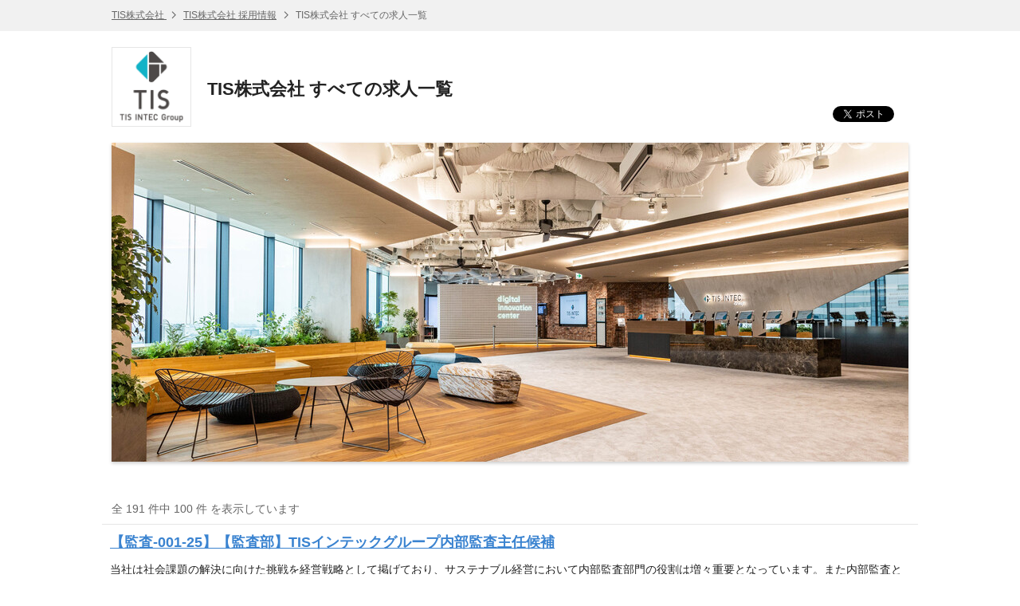

--- FILE ---
content_type: text/html; charset=UTF-8
request_url: https://hrmos.co/pages/tissaiyo/jobs
body_size: 86974
content:
<!DOCTYPE html> <html lang="ja"> <head itemscope itemtype="http://schema.org/WebSite"> <meta charset="UTF-8"> <meta name="format-detection" content="telephone=no"> <meta name="csrfToken" content=""> <meta name="referrer" content="origin-when-cross-origin"> <title itemprop="name">TIS株式会社 </title> <meta name="description" content="TIS株式会社 です。| HRMOS"> <meta name="keywords" content="TIS株式会社,求人,仕事,求人情報,アルバイト,転職,就職,HRMOS"> <link rel="canonical" href="https://hrmos.co/pages/tissaiyo/jobs" itemprop="url"> <link rel="shortcut icon" href="https://cdn.hrmos.co/b2b-assets/favicon.ico"> <link rel="apple-touch-icon-precomposed apple-touch-icon" href="https://cdn.hrmos.co/b2b-assets/images/apple-touch-icon.png"> <link rel="stylesheet" href="/recruiting-pages/stylesheets/pg.jobListPage.css?v=2d6c61951b8625e9629c7f04048f03a2a50181ff"> <!--[if lt IE 9]><script src="http://ie7-js.googlecode.com/svn/version/2.1(beta4)/IE9.js"></script><![endif]--> <meta property="fb:app_id" content="1047279508664621"> <meta property="og:type" content="website"> <meta property="og:title" content="TIS株式会社 "> <meta property="og:url" content="https://hrmos.co/pages/tissaiyo/jobs"> <meta property="og:site_name" content="スピードと効率で採用を強くするHRMOS | 株式会社ビズリーチ"> <meta name="twitter:card" content="summary_large_image"> <meta name="twitter:title" content="TIS株式会社 "> <meta property="og:description" content="TIS株式会社 です。| HRMOS"> <meta name="twitter:description" content="TIS株式会社 です。| HRMOS"> <meta id="fb-og-image" property="og:image" content="https://res.hrmos.co/hrmony/b_rgb:333333,c_pad,w_978,h_513/m/37df/images/1954026913092841472_full"> <meta name="twitter:image" content="https://res.hrmos.co/hrmony/b_rgb:333333,c_pad,w_978,h_513/m/37df/images/1954026913092841472_full"> <script async src="https://www.googletagmanager.com/gtag/js?id=G-TVC163MQST"></script> <script>
            window.dataLayer = window.dataLayer || [];
            function gtag() {
              dataLayer.push(arguments);
            }
            gtag('js', new Date());
            gtag('set', 'user_properties', {
              recruiting_page_design: 'V1',
            });
            gtag('config', 'G-TVC163MQST', {'cookie_expires': 864000 }); // 10日
    </script> <script>
            gtag('config', 'G-ZHS0YTNF7R', { 'cookie_expires': 172800 }); // 2日
    </script> <script>
    let rumApplicationId = "";
    let rumClientToken = "";
    let rumService = "";
    let rumEnv = "";
    let rumSessionSampleRate = 100;
    if (location.hostname === "hrmos.co") {
      rumApplicationId = "2be4e716-6e27-4791-b07d-a0c63bfba49b";
      rumClientToken = "pub7ce60512a818428fa27cc013d50f1fa8";
      rumService = "to-application";
      rumEnv = "prod";
      rumSessionSampleRate = 100;
    } else if (location.hostname.indexOf("zenelo.net") > -1) {
      rumApplicationId = "8c0655c7-d3ca-49bc-9cd8-f01d1538cc03";
      rumClientToken = "pub6d4d524d8e9e718371398968d52dfc25";
      rumService = "to-application";
      rumEnv = "dev";
      rumSessionSampleRate = 100;
    }
    if (rumClientToken != "") {
      (function (h, o, u, n, d) {
        h = h[d] = h[d] || { q: [], onReady: function (c) { h.q.push(c) } }
        d = o.createElement(u); d.async = 1; d.src = n
        n = o.getElementsByTagName(u)[0]; n.parentNode.insertBefore(d, n)
      })(window, document, 'script', 'https://www.datadoghq-browser-agent.com/us1/v5/datadog-rum.js', 'DD_RUM')
      window.DD_RUM.onReady(function () {
        window.DD_RUM.init({
          applicationId: rumApplicationId,
          clientToken: rumClientToken,
          site: 'datadoghq.com',
          service: rumService,
          env: rumEnv,
          sessionSampleRate: rumSessionSampleRate,
          sessionReplaySampleRate: 0,
          trackUserInteractions: true,
          trackResources: true,
          trackLongTasks: true,
          defaultPrivacyLevel: 'mask',
          beforeSend: (event, context) => {
            if (!event.action) {
              return;
            }
            if (event.action.type === 'click') {
              event.action.target.name = 'something';
            }
          },
        });
      })
    }
  </script> <script>
    function link_site_check(url, innertxt){
      const msg = 'リンク ' + (innertxt ? innertxt : url) + ' をクリックすると別のサイトが開きます。別のサイトを開きますか？';
      if (window.confirm(msg)) {
        window.open(url, "_blank");
      }
    }
    document.addEventListener('DOMContentLoaded', function () {
      const elements = [...document.getElementsByTagName('a')];
      for (let element of elements) {
        if (element.href && element.href.search(/^http.*@/) > -1) {
          const command = `javascript:link_site_check("${element.href}","${element.innerText}")`;
          element.target = '_self';
          element.href = command;
        }
      }
    });
  </script> </head> <body> <header class="sg-header sg-breadcrumbs"> <ol class="sg-wrapper"> <li> <a href="https://www.tis.co.jp/career/"> TIS株式会社 </a> </li> <li> <a href="https://hrmos.co/pages/tissaiyo">TIS株式会社 採用情報</a> </li> <li> TIS株式会社 すべての求人一覧 </li> </ol> </header> <main class="sg-wrapper"> <section> <div class="sg-corporate-header"> <a href="https://www.tis.co.jp/career/" class="sg-corporate-logo"> <img src="https://res.hrmos.co/hrmony/m/d16d/images/1590666588583473152_full" alt="TIS株式会社"> </a> <div class="sg-corporate-summary"> <h1 class="sg-corporate-name"> TIS株式会社 すべての求人一覧 </h1> </div> <ul class="sg-social-buttons"> <li class="sg-social-buttons-tweet"><a id="social-button-twitter" class="twitter-share-button" href="https://twitter.com/share" data-count="none"></a></li> <li class="sg-social-buttons-facebook"><div id="social-button-fb" class="fb-share-button" data-href="https://hrmos.co/pages/tissaiyo/jobs" data-layout="button_count"></div></li> <li class="sg-social-buttons-linkedin"><script type="IN/Share" data-url="https://hrmos.co/pages/tissaiyo/jobs" data-counter="right"></script></li> </ul> </div> <figure class="sg-corporate-cover-image"> <img src="https://res.hrmos.co/hrmony/m/37df/images/1954026913092841472_full" alt="TIS株式会社"> </figure> </section> <section id="jsi-joblist" class="pg-list"> <h2 class="pg-count"> 全 191 件中 100 件 を表示しています </h2> <ul> <li class="pg-list-cassette jsc-joblist-cassette"> <a href="https://hrmos.co/pages/tissaiyo/jobs/25100010001"> <div class="pg-list-cassette-detail"> <div class="pg-list-cassette-detail-inner"> <h2>【監査-001-25】【監査部】TISインテックグループ内部監査主任候補</h2> <p> <span class="pg-list-cassette-body jsc-joblist-cassette-body">当社は社会課題の解決に向けた挑戦を経営戦略として掲げており、サステナブル経営において内部監査部門の役割は増々重要となっています。また内部監査という業務自体が国内においても高度化・進化の途上にあり、当社内部監査部門もそのフロンティアに挑戦しています。是非当社内部監査部門で一緒に挑戦し、成長して頂ける方をお待ちしています。 仕事内容 担当業務 監査人として内部監査実務を担当頂き、経験と実力に応じて監査主任、チームリーダーを目指して頂くことを想定しています。また監査実務を通じて、内部監査の高度化、品質・生産性向上、DXの推進など各種施策に参画頂く機会もあります。 　・ＴＩＳ本体の業務監査、国内外グループ会社監査 　・金商法内部統制監査 　・会社法内部統制監査 　・情報セキュリティ系の内部監査 　・データ分析やAI活用による監査、内部監査のDX推進　等 キャリアパス （１年後） 　担当業務において一連の監査実務・プロセス（計画、実査、報告、提言）を実施し習熟度を高める （３年後） 　担当分野における習熟度や管理者としてのスキルを高め、監査主任（指導役）としてチーム運営および監査実務の牽引。 　部門内・グループ内のローテーションにより幅広い監査業務を経験し、視野を広め視座を高める機会もあり。 （５年後） 　担当分野におけるリーダーとしてのチーム運営や、同分野におけるグループ連携・統括の役割 　さらに将来的には内部監査の専門職としてのスキル水準をより高めることで、内部監査のエキスパートとしてのキャリアパスや、ガバナンス、リスクマネジメントや内部統制、コンプライアンスの所管部門とのローテーションなども幅広く考えられます。 担当業務の特徴、魅力、市場における強み 前述の通り、当社はサステナブル経営の中でESGの進化を経営目標の一つとして掲げており、内部監査部門の果たす役割も益々重要視され、経営からの期待も高まっています。内部監査を通じてガバナンスやリスクマネジメント、内部統制の高度化に貢献し、社会からの信頼を高めることで、経営戦略の実現に貢献できるやりがいのある業務です。内部監査部門は会社全体、グループ全体を独立した立場から客観的に見渡し評価することが求められるのと同時に、内部監査人はこの立場から自身の視野を広げ視座を高めることが可能なポジションでもあります。また国内においては内部監査という業務自体がまだまだ進化・高度化の途上であり、当社内部監査部門もそのフロンティアに挑戦できる業務です。 スキル・経歴要件 MUST要件 ① 経験 企業における内部監査業務または監査法人での監査業務の５年以上の経験 ② スキル ・グローバル内部監査基準をはじめとしたIPPFの理解 ・企業経営の仕組み、ガバナンス、リスクマネジメント＆内部統制、コンプライアンスの理解、労務、会計、法令・契約などの一般的な理解 ・組織マネジメント、経営管理 ・ドキュメンテーション、プレゼンテーションやオーラルなコミュニケーション ③ 人物タイプ ・問題意識を常に持ち、誠実、セルフモチベーティブで能動的な（指示待ちではない）方。不足した知識やスキルは自ら学習して獲得する意欲のある方 ・コミュニケーション能力があり、相手を立場を考え、チームワークを大事にできる方 ・ロジカル／クリティカル・シンキングができる方 WANT要件 ① スキル ・CIA、CPA、CFE、CISA等の資格保有はアドバンテージ ・ISMS、PMSなど情報セキュリティ分野やQMS、EMSなどの認証規格に関する資格保有も考慮 ② その他 ・英会話：海外現法の内部監査を実施するにあたり、現地法人と内部監査について会話ができるレベル ・IT業界のビジネスや事業の組織内業務への理解があれば尚可 ③― ― 参考URL  https://www.tis.co.jp/tigtalent/profile/talent_044/</span> <span class="pg-list-cassette-continue jsc-joblist-cassette-continue"><span>続きを見る</span></span> </p> </div> <ul class="sg-tags cf"> <li>企画</li> <li>正社員</li> <li class="sg-tag-location">東京都新宿区西新宿8-17-1　住友不動産新宿グランドタワー 他(2)</li> </ul> </div> </a> </li> <li class="pg-list-cassette jsc-joblist-cassette"> <a href="https://hrmos.co/pages/tissaiyo/jobs/25100400001"> <div class="pg-list-cassette-detail"> <div class="pg-list-cassette-detail-inner"> <h2>【T&amp;I-001-25】【テクノロジー＆イノベーション本部】【T&amp;Iオープンポジション】TISの様々な開発に組織横断で取り組むアーキテクト・リードエンジニア募集</h2> <p> <span class="pg-list-cassette-body jsc-joblist-cassette-body">技術者を尊重する環境・風土の中で、技術力で活躍するエンジニアたちと切磋琢磨しながら、新たな価値創造に一緒にチャレンジしませんか 仕事内容 担当業務 コーポレート本部系に属する技術特化型組織のエンジニアとして、社内の様々な事業・エンジニアリングに横断的に関わり、プロジェクトの中で「技術をリードするエンジニア」として活躍いただける仲間を募集しています。 　※本求人は【テクノロジー＆イノベーション本部】エンジニア募集に関するオープンポジションです。特定ポジションにご関心がある方はそちらにエントリください。ポジション不問の場合は本求人にエントリーください。 【募集組織の特徴】 テクノロジー＆イノベーション本部は、TISのエンジニアリング専門組織として、全社横断で様々な事業の開発プロジェクトに参画します。 参画するプロジェクトは事業ドメイン（金融・産業・ヘルスケア・スマートシティetc）・事業主体（受託開発・TIS自社サービス）・開発規模（開発工数：数百人月の超大規模から数人月のMVP開発）を問わず、様々です。 社内の事業オーナーやPM／PLと一体となり、Webアプリケーション開発・モバイルアプリ開発を中心とする様々な開発プロジェクトに参画し、PJの成功を技術面でリードします。 事業も開発形式も開発規模も様々な案件がターゲットですが、我々が参画する業務に共通するのは、ITアーキテクト（テックリード）・開発リーダとして、技術リスク・技術難易度の高い案件＝【高い技術力が求められる開発案件】に取り組むという点です。 事業の成功のためにPJを技術でリードすることが我々に期待されるミッションです。 誰かに決めれた仕様に沿ったモノづくりではなく、自らが作るものの方向性や開発プロセスを定めて開発を進めていくスタイルですので、難易度としては高いですが技術を磨くという点ではうってつけな環境と自負しています。 またプロジェクトを通じて得た技術ナレッジを、誰でも使えるよう汎化し、インターネット上で公開しています。→Fintan（フィンタン） ナレッジの形はアプリケーションフレームワークであったりガイドであったりツールであったり開発事例であったり・・・形は様々ですが「再利用可能な技術ナレッジ」を世に公開し、TISインテックグループの開発競争力強化と共にエンジニア市場の活性化を目指しています。 【業務内容】 ・PJの中で「アーキテクト」もしくは「開発リーダー・技術リーダー」としてプロジェクト・チームのリーディングをお任せします。 ・プロジェクトで得られた技術ナレッジを、誰でも使えるよう汎化し、公開する際のコアメンバとしての役割をお任せします。 ------------------------------------------------------------------------ 【働き方】 ・基本はテレワーク、週1～2回はチームごと・拠点ごとにオフィス出社日を設定し対面コミュニケーション。 　→対面コミュニケーションを重んじているため「完全テレワーク」は掲げておりませんが、テレワーク制度は完備しており、ワークライフバランスに合わせてテレワーク適用していただける環境です。 ------------------------------------------------------------------------ 【関連情報】 ■テクノロジー＆イノベーション本部紹介 　https://fintan.jp/about/　【Fintan：私たちについて】 ■テクノロジー＆イノベーション本部の取り組み紹介 　https://zine.qiita.com/interview/202305-tis/　【QiitaZine：TISの専門家集団T＆Iの組織づくりとオープンイノベーションの秘訣とは】 　https://codezine.jp/article/detail/16844　【CodeZine：開発で培った知見は最初からフルオープン　TISが技術ナレッジサイト「Fintan」で目指す世界とは】 https://qiita.com/official-columns/interview/202407-tis-01/【QiitaZine：独自の方針と施策でITアーキテクト人材活躍の場を整える、TISの技術人材戦略を探る】 https://qiita.com/official-columns/interview/202407-tis-02/　【QiitaZine：若手に存分に活躍してほしい！ TISの育成／採用担当が語る「TISの若手技術人材に対する取り組み」】 　 ■TISインテックグループナレッジ共有サイト　 　https://fintan.jp/　【Fintan】：T&amp;Iメンバが中心となってサイト運営・ナレッジ発信を行っております。 キャリアパス ＜参画当初～1年程度＞ 　　・これまでの経験・得意分野に照らし合わせた開発プロジェクトのリードエンジニア　および後進の育成 ＜～3年程度＞ 　　・ご本人のキャリア志向に照らした領域でのアーキテクト　および後進の育成 　　・ご本人が強みとする領域のTechLead 　　・様々な領域をオールインワンで携わるフルスタックエンジニア ----------------- ※あくまで目安です。入社後早々にTechLeadとして活躍する方もいらっしゃいます。 担当業務の特徴、魅力、市場における強み ・高い技術力と豊富な技術経験を持つメンバと切磋琢磨し、スキルアップを図ることができる「技術者」として最高の環境があります。 ・現場開発だけでなく、ＴＩＳインテックグループの市場競争力を強化する開発施策の立案・推進を担うポジションも同組織内に存在しています。技術者としてのご自身の技術力を様々な形で活かせる環境が整っています。 ・ＴＩＳが担うすべての事業フィールドが、本ポジションの活躍フィールドです。技術・業界共に特定領域に限定することなく、様々なキャリア形成の場が選択できることも特徴です。 スキル・経歴要件 MUST要件 ①経験 ・開発チームのリーダー経験　もしくは　技術有識者の役割でチームの技術面をリードした経験 ・アプリケーション開発言語（Javaによるバックエンド開発経験があることが望ましい）もしくはクラウド技術を理解し、ゼロから動くソフトウェア／サービスの開発経験 ②スキル ・Javaの言語特性もしくはJavaアプリケーションフレームワークの特性を踏まえて、自身がエンジニアとして開発推進できること ③人物タイプ ・開発(技術)要件・開発ルールを自ら定めて推進するアプリケーション開発に魅力を感じる方 WANT要件 ①経験 ・スクラム・アジャイルによるチーム開発の経験 ・後進となるエンジニアの育成経験 ・英語によるコミュニケーション経験 ②ー ③ー 参考URL ■テクノロジー＆イノベーション本部紹介 　https://fintan.jp/about/　【Fintan：私たちについて】 ■テクノロジー＆イノベーション本部の取り組み紹介 独自の方針と施策でITアーキテクト人材活躍の場を整える、TISの技術人材戦略を探る https://qiita.com/official-columns/interview/202407-tis-01/ 若手に存分に活躍してほしい！ TISの育成／採用担当が語る「TISの若手技術人材に対する取り組み」 https://qiita.com/official-columns/interview/202407-tis-02/ 　 ■TISインテックグループナレッジ共有サイト　 　https://fintan.jp/　【Fintan】：T&amp;Iメンバが中心となってサイト運営・ナレッジ発信を行っております。</span> <span class="pg-list-cassette-continue jsc-joblist-cassette-continue"><span>続きを見る</span></span> </p> </div> <ul class="sg-tags cf"> <li>ＩＴアーキテクト</li> <li>正社員</li> <li class="sg-tag-location">東京都江東区豊洲2-2-1　豊洲ベイサイドクロスタワー 他(1)</li> </ul> </div> </a> </li> <li class="pg-list-cassette jsc-joblist-cassette"> <a href="https://hrmos.co/pages/tissaiyo/jobs/25100400002"> <div class="pg-list-cassette-detail"> <div class="pg-list-cassette-detail-inner"> <h2>【T&amp;I-002-25】【テクノロジー＆イノベーション本部】TISの多様な事業をリードする『アーキテクト』</h2> <p> <span class="pg-list-cassette-body jsc-joblist-cassette-body">ITアーキテクトとして、自身の能力で会社や社会に新たなイノベーションを起こす気持ちを持つ技術者を歓迎します。 技術者を尊重する環境・風土の中で、我々と一緒に切磋琢磨し、エンジニアとしての高みを目指しませんか。 仕事内容 担当業務 コーポレート本部系に属するエンジニアリング専門組織のエンジニアとして、社内の様々な事業・エンジニアリングに横断的に関わり、プロジェクトの中で「ITアーキテクト」として活躍いただける仲間を募集しています。 【募集組織】 　TIS株式会社の本部組織であるテクノロジー＆イノベーション本部が募集組織です。約130名のアーキテクト・エンジニア・デザイナーが所属する組織であり、技術者としてのキャリア形成が重視される環境です。この中で「アーキテクトチーム」を編成しTISの様々なプロジェクトに参加します。 【チームで取り組む業務内容】 　我々が取り組む「アーキテクトチーム」の活躍フィールドは多岐にわたります。 　・日本を代表する企業の経営を担うシステムのアーキテクチャを設計・構築するアーキテクトチーム 　・官公庁・自治体が主導する大掛かりなシステムイノベーションをリードするアーキテクトチーム 　・顧客／TIS自社の新規ビジネス創出において、素早くMVPを開発できる（さらには堅牢なシステムに仕上げられる）多能工なアーキテクトチーム 【個人に期待される役割】 　様々なアーキテクトチームの中で、個々人としての活躍フィールドも単一には限定しません。 　・自身がプレーヤーとなり、ビジネス／システムのアーキテクチャ設計・構築を遂行する存在 　・プレイヤーとしてのアーキテクトおよびその候補生たちを束ね、大掛かりなシステムインテグレーション／システムイノベーションをリードする存在 　・少数精鋭で素早くビジネス価値を創出するエンジニアリングチームのプレイングリーダー 技術経験豊富なメンバ、技術を軸にキャリア形成を目指す志の高いメンバたちと共に、日本経済を支えるビジネスシーンをフィールドに「技術力」でキャリアを形成しませんか？ ------------------------------------------------------------------------ 【働き方】 ・基本はテレワーク、週1～2回はチームごと・拠点ごとにオフィス出社日を設定し対面コミュニケーション。 　→対面コミュニケーションを重んじているため「完全テレワーク」は掲げておりませんが、テレワーク制度は完備しており、ワークライフバランスに合わせてテレワーク適用していただける環境です。 ------------------------------------------------------------------------ 【関連情報】 ■テクノロジー＆イノベーション本部紹介 　https://fintan.jp/about/　【Fintan：私たちについて】 ■テクノロジー＆イノベーション本部の取り組み紹介 　https://zine.qiita.com/interview/202305-tis/　【QiitaZine：TISの専門家集団T＆Iの組織づくりとオープンイノベーションの秘訣とは】 　https://codezine.jp/article/detail/16844　【CodeZine：開発で培った知見は最初からフルオープン　TISが技術ナレッジサイト「Fintan」で目指す世界とは】 https://qiita.com/official-columns/interview/202407-tis-01/【QiitaZine：独自の方針と施策でITアーキテクト人材活躍の場を整える、TISの技術人材戦略を探る】 https://qiita.com/official-columns/interview/202407-tis-02/　【QiitaZine：若手に存分に活躍してほしい！ TISの育成／採用担当が語る「TISの若手技術人材に対する取り組み」】 ■TISインテックグループナレッジ共有サイト　 　https://fintan.jp/　【Fintan】：T&amp;Iメンバが中心となってサイト運営・ナレッジ発信を行っております。 キャリアパス ＜参画当初～1年程度＞ 　　・これまでの経験・得意分野に照らし合わせた開発プロジェクトのアーキテクト　および後身の育成 ＜～3年程度＞ 　　・ご本人のキャリア志向に照らした領域でのアーキテクト　および後進の育成 　　・ご本人が強みとする領域のTechLead ----------------- ※あくまで目安です。入社後早々にTechLeadとして活躍するアーキテクトも存在します。 　　技術スペシャリストとして、ご本人のキャリア志向・技術志向に照らした活躍の場を提供します。 担当業務の特徴、魅力、市場における強み ・高い技術力と豊富な技術経験を持つメンバと切磋琢磨し、スキルアップを図ることができる「技術者」として最高の環境があります。 ・現場開発だけでなく、ＴＩＳインテックグループの市場競争力を強化する開発施策の立案・推進を担うポジションも同組織内に存在しています。技術者としてのご自身の技術力を様々な形で活かせる環境が整っています。 ・ＴＩＳが担うすべての事業フィールドが、本ポジションの活躍フィールドです。技術・業界共に特定領域に限定することなく、様々なキャリア形成の場が選択できることも特徴です。 スキル・経歴要件 MUST要件 ①経験 ・アーキテクトとしての実務経験 　－数千万～数億円規模のプロジェクト規模におけるアーキテクト業務経験 　　－非機能要件定義、システムデザイン、方式設計、開発標準化、フレームワークプログラミング、アプリケーションプログラミング 　－アーキテクチャ設計に複雑な考慮が必要な開発プロジェクトにおけるアーキテクト業務経験 　　（例）多くの周辺システム／サービスと連携する、高い可用性要件・性能要件が求められる　など ・社外ステークホルダーとの折衝経験 　－顧客(システム部/業務部)、顧客(経営層)、コンサルタント、外部システムベンダ、製品ベンダ、外部監査機関、など ②スキル ・高度なプログラミングスキル（サーバーサイド技術,　フロントエンド技術） ・アプリケーションフレームワーク　もしくはシステムアーキテクチャのデザインスキル ・Javaの言語特性もしくはJavaアプリケーションフレームワークの特性を踏まえて、自身がエンジニアとして開発を推進できること ③人物タイプ ・開発(技術)要件・開発ルールを自ら定めて推進するアプリケーション開発に魅力を感じる方 WANT要件 ①経験 ・スクラム・アジャイルによるチーム開発の経験 ・後進となるエンジニアの育成経験 ・英語によるコミュニケーション経験 ②ー ③ー 参考URL ■テクノロジー＆イノベーション本部紹介 　https://fintan.jp/about/　【Fintan：私たちについて】 ■テクノロジー＆イノベーション本部の取り組み紹介 独自の方針と施策でITアーキテクト人材活躍の場を整える、TISの技術人材戦略を探る https://qiita.com/official-columns/interview/202407-tis-01/ 若手に存分に活躍してほしい！ TISの育成／採用担当が語る「TISの若手技術人材に対する取り組み」 https://qiita.com/official-columns/interview/202407-tis-02/ 　 ■TISインテックグループナレッジ共有サイト　 　https://fintan.jp/　【Fintan】：T&amp;Iメンバが中心となってサイト運営・ナレッジ発信を行っております。</span> <span class="pg-list-cassette-continue jsc-joblist-cassette-continue"><span>続きを見る</span></span> </p> </div> <ul class="sg-tags cf"> <li>ＩＴアーキテクト</li> <li>正社員</li> <li class="sg-tag-location">東京都江東区豊洲2-2-1　豊洲ベイサイドクロスタワー 他(1)</li> </ul> </div> </a> </li> <li class="pg-list-cassette jsc-joblist-cassette"> <a href="https://hrmos.co/pages/tissaiyo/jobs/25100400003"> <div class="pg-list-cassette-detail"> <div class="pg-list-cassette-detail-inner"> <h2>【T&amp;I-003-25】【テクノロジー＆イノベーション本部】TISの多様なシステム開発をリードする『アプリケーション開発リーダー』</h2> <p> <span class="pg-list-cassette-body jsc-joblist-cassette-body">私たちと一緒に最高のアプリケーション開発チームをつくりませんか？ 最高のアウトプット・最高のチーム環境を目指して、取り組んでくれるリーダー人材を募集します。 仕事内容 担当業務 コーポレート本部系に属するエンジニアリング専門組織のエンジニアとして、社内の様々な事業・エンジニアリングに横断的に関わり、プロジェクトの中で「アプリケーション開発のプレイングリーダー」として活躍いただける仲間を募集しています。 【募集組織】 　TIS株式会社の本部組織であるテクノロジー＆イノベーション本部が募集組織です。約130名のアーキテクト・エンジニア・デザイナーが所属する組織であり、技術者としてのキャリア形成が重視される環境です。この中で「アーキテクトチーム」を編成しTISの様々なプロジェクトに参加します。 【業務内容】 　アーキテクトチームの中で業務アプリケーションの先行開発・若手プロパの技術育成を目的とした内製開発の「アプリケーション開発リーダ―」が募集業務です。 　　※先行開発：後続の本開発の生産性・品質向上を目的に、アーキテクトチームが構築したアーキテクチャ・開発プロセスをもとに一部機能群を先行的に開発しそれらの妥当性検証や標準のブラッシュアップを行う。 　　※内製開発：先行開発や本開発としての業務アプリケーション開発を、技術素養が認められるＴＩＳ若手プロパを含めてチーム編成し、開発を遂行。チーム成果の生産性・品質を担保しつつ、若手に正しいプロセスで開発を経験させ育成する。 　開発に関わる事業は金融・産業・保険などTISの全事業が対象です。 　日本を代表するさまざまな企業の経営を担うシステム開発の中で、自チームの生産性・品質だけでなくプロジェクト全体の生産性・品質向上にも寄与できるポジションです。 　同じ組織内にはITアーキテクト・フルスタックエンジニアとして活躍する技術のスペシャリストたちが在籍しますので、技術面を1人で抱えるのではなく周囲と切磋琢磨し活動する点も大きな特徴です。 　技術経験豊富なメンバ、技術を軸にキャリア形成を目指す志の高いメンバたちと共に、「正しいアプリケーション開発」をリードしていきませんか。 ------------------------------------------------------------------------ 【働き方】 ・基本はテレワーク、週1～2回はチームごと・拠点ごとにオフィス出社日を設定し対面コミュニケーション。 　→対面コミュニケーションを重んじているため「完全テレワーク」は掲げておりませんが、テレワーク制度は完備しており、ワークライフバランスに合わせてテレワーク適用していただける環境です。 ------------------------------------------------------------------------ 【関連情報】 ■テクノロジー＆イノベーション本部紹介 　https://fintan.jp/about/　【Fintan：私たちについて】 ■テクノロジー＆イノベーション本部の取り組み紹介 　https://zine.qiita.com/interview/202305-tis/　【QiitaZine：TISの専門家集団T＆Iの組織づくりとオープンイノベーションの秘訣とは】 　https://codezine.jp/article/detail/16844　【CodeZine：開発で培った知見は最初からフルオープン　TISが技術ナレッジサイト「Fintan」で目指す世界とは】 https://qiita.com/official-columns/interview/202407-tis-01/【QiitaZine：独自の方針と施策でITアーキテクト人材活躍の場を整える、TISの技術人材戦略を探る】 https://qiita.com/official-columns/interview/202407-tis-02/　【QiitaZine：若手に存分に活躍してほしい！ TISの育成／採用担当が語る「TISの若手技術人材に対する取り組み」】 　　 ■TISインテックグループナレッジ共有サイト　 　https://fintan.jp/　【Fintan】：T&amp;Iメンバが中心となってサイト運営・ナレッジ発信を行っております。 キャリアパス ＜参画当初～1年程度＞ 　　・これまでの経験・得意分野に照らし合わせた開発プロジェクトのリードエンジニア　および後進の育成 ＜～3年程度＞ 　　・ご本人のキャリア志向に照らした領域でのアーキテクト　および後進の育成 　　・ご本人が強みとする領域のTechLead 　　・様々な領域をオールインワンで携わるフルスタックエンジニア ----------------- ※あくまで目安です。入社後早々にTechLeadとして活躍する方もいらっしゃいます。 担当業務の特徴、魅力、市場における強み ・高い技術力と豊富な技術経験を持つメンバと切磋琢磨し、スキルアップを図ることができる「技術者」として最高の環境があります。 ・現場開発だけでなく、ＴＩＳインテックグループの市場競争力を強化する開発施策の立案・推進を担うポジションも同組織内に存在しています。技術者としてのご自身の技術力を様々な形で活かせる環境が整っています。 ・ＴＩＳが担うすべての事業フィールドが、本ポジションの活躍フィールドです。技術・業界共に特定領域に限定することなく、様々なキャリア形成の場が選択できることも特徴です。 スキル・経歴要件 MUST要件 ①経験 ・開発チームのリーダー経験　もしくは　技術有識者の役割でチームの技術面をリードした経験 　　－自身が部外／社外のステークホルダーと折衝して開発チームをリードした経験 　　－チームリードする中で自らが課題検出し、それを解消するためのアクションを取った結果、チーム成果につながった経験 ・システム品質担保に向けた取り組みとして、CI/CDの仕組みを理解して、開発プロジェクトの中で利用した経験 ②スキル ・Javaの言語特性もしくはJavaアプリケーションフレームワークの特性を踏まえて、自身がエンジニアとして開発を推進できること ・ウォーターフォール型もしくはアジャイル型による一連の開発工程を、現在もエンジニアとして推進できること ③人物タイプ ・開発(技術)要件・開発ルールを自ら定めて推進するアプリケーション開発に魅力を感じる方 WANT要件 ①経験 ・スクラム・アジャイルによるチーム開発の経験 ・後進エンジニアの育成経験 ②ー ③ー 参考URL ■テクノロジー＆イノベーション本部紹介 　https://fintan.jp/about/　【Fintan：私たちについて】 ■テクノロジー＆イノベーション本部の取り組み紹介 独自の方針と施策でITアーキテクト人材活躍の場を整える、TISの技術人材戦略を探る https://qiita.com/official-columns/interview/202407-tis-01/ 若手に存分に活躍してほしい！ TISの育成／採用担当が語る「TISの若手技術人材に対する取り組み」 https://qiita.com/official-columns/interview/202407-tis-02/ 　 ■TISインテックグループナレッジ共有サイト　 　https://fintan.jp/　【Fintan】：T&amp;Iメンバが中心となってサイト運営・ナレッジ発信を行っております。</span> <span class="pg-list-cassette-continue jsc-joblist-cassette-continue"><span>続きを見る</span></span> </p> </div> <ul class="sg-tags cf"> <li>ＩＴアーキテクト</li> <li>正社員</li> <li class="sg-tag-location">東京都江東区豊洲2-2-1　豊洲ベイサイドクロスタワー 他(1)</li> </ul> </div> </a> </li> <li class="pg-list-cassette jsc-joblist-cassette"> <a href="https://hrmos.co/pages/tissaiyo/jobs/25100400004"> <div class="pg-list-cassette-detail"> <div class="pg-list-cassette-detail-inner"> <h2>【T&amp;I-004-25】【テクノロジー＆イノベーション本部】TISの多様なモバイル開発をリードする『モバイル開発リーダー』</h2> <p> <span class="pg-list-cassette-body jsc-joblist-cassette-body">私たちと共に、より良いモバイルアプリ開発を追求してくれるモバイル開発リーダーを募集しています。 技術者を尊重する環境・風土の中で、我々と一緒にエンジニアとして切磋琢磨しませんか。 仕事内容 担当業務 コーポレート本部系に属するエンジニアリング専門組織のエンジニアとして、社内の様々な事業・エンジニアリングに横断的に関わり、プロジェクトの中で「モバイルアプリ開発のプレイングリーダー」として活躍いただける仲間を募集しています。 【募集組織】 　TIS株式会社の本部組織であるテクノロジー＆イノベーション本部が募集組織です。約130名のアーキテクト・エンジニア・デザイナーが所属する組織であり、技術者としてのキャリア形成が重視される環境です。この中で開発チームを編成しTISの様々なプロジェクトに参加します。 【業務内容】 　モバイル開発プロジェクトの中で、アーキテクチャ設計およびプロダクト開発を担うエンジニアチームのリーダーポジションが募集業務です。 　TISは長らくSIビジネスとして顧客の基幹システムに代表される大型システムの開発に携わってきましたが、現在はそれにとどまらず、顧客企業のＤＸ事業のエンジニアリングやＴＩＳの自社サービス（新規事業）の開発など扱う領域が多様化しています。 　我々に期待されるモバイルアプリ開発需要は急速に高まっており、その中で1つ1つの案件を完遂するだけでなく、モバイル開発のナレッジを多く獲得し、モバイル開発における競争力を高めていかねばならないという課題感を持ち、取り組んでいます。 　同じ組織内にはITアーキテクト・スペシャリストとして活躍する技術者が多く在籍しますので、技術面を1人で抱えるのではなく周囲と切磋琢磨し活動する点も大きな特徴です。また、同じ組織にUI/UXデザイナーが在籍するため、デザイナーとの協業によりユーザビリティの高いモバイルアプリを作りやすい環境です。 　技術経験豊富なメンバ、技術を軸にキャリア形成を目指す志の高いメンバたちと共に、「より良いモバイル開発」を追及していきませんか。 ------------------------------------------------------------------------ 【働き方】 ・基本はテレワーク、週1～2回はチームごと・拠点ごとにオフィス出社日を設定し対面コミュニケーション。 　→対面コミュニケーションを重んじているため「完全テレワーク」は掲げておりませんが、テレワーク制度は完備しており、ワークライフバランスに合わせてテレワーク適用していただける環境です。 ------------------------------------------------------------------------ 【関連情報】 ■テクノロジー＆イノベーション本部紹介 　https://fintan.jp/about/　【Fintan：私たちについて】 ■テクノロジー＆イノベーション本部の取り組み紹介 　https://zine.qiita.com/interview/202305-tis/　【QiitaZine：TISの専門家集団T＆Iの組織づくりとオープンイノベーションの秘訣とは】 　https://codezine.jp/article/detail/16844　【CodeZine：開発で培った知見は最初からフルオープン　TISが技術ナレッジサイト「Fintan」で目指す世界とは】    https://qiita.com/official-columns/interview/202407-tis-01/【QiitaZine：独自の方針と施策でITアーキテクト人材活躍の場を整える、TISの技術人材戦略を探る】   https://qiita.com/official-columns/interview/202407-tis-02/　【QiitaZine：若手に存分に活躍してほしい！ TISの育成／採用担当が語る「TISの若手技術人材に対する取り組み」】 　　 ■テクノロジー＆イノベーション本部　モバイルチーム（本求人募集チーム）が発信するモバイル開発ナレッジ集 　https://fintan.jp/blog-category/mobile-application/【Fintan：モバイルアプリ開発】：ReactNativeのサンプルアプリやアプリ配布ナレッジ、初学者向け学習コンテンツを公開しています。 ■TISインテックグループナレッジ共有サイト　 　https://fintan.jp/　【Fintan】：T&amp;Iメンバが中心となってサイト運営・ナレッジ発信を行っております。　 キャリアパス 1年後： これまでの経験・得意分野に照らし合わせたモバイルアプリ開発チームのリードエンジニア 3年後： モバイル開発で得た経験を社内にフィードバックし、現場ニーズに即した標準策定や再利用可能なソフトウェア開発に貢献するエンジニア 　※あくまで目安です。入社後早々にTechLeadとして活躍する方もいらっしゃいます。 　※本人のキャリア志向を踏まえて、スペシャリスト／マネージメントのキャリア選択が可能なポジションです。 担当業務の特徴、魅力、市場における強み 自社におけるサービス開発が拡大の途上にあり、モバイルアプリ開発は需要が急増している分野です。 モバイルアプリ市場は今後も成長が期待できる分野であり、最新技術を駆使して開発プロジェクトを牽引する経験は、エンジニアとしてより高いレベルの成長へと繋がります。 また、そこで得た成果をTISインテックグループ全体、または社会全体に発信できる仕組みが用意されていることは、TISインテックグループをテクノロジーで支える「テクノロジー＆イノベーション本部」ならではの大きな魅力と考えています。 スキル・経歴要件 MUST要件 ①経験 ・モバイルアプリ開発の中でチームリーダとして複数メンバをリードした経験 ・モバイルアプリ開発の中で顧客・事業オーナーと折衝し、仕様を提案・決定してきた経験 ②スキル ・以下いずれかの実務経験があり、自身もモバイルエンジニアとして開発業務ができること。 　－ Swift または Objective-C でのiOS向けアプリケーション開発 　－ Kotlin または Java でのAndroid向けアプリケーション開発 　－ React Nativeでのクロスプラットフォーム向けアプリケーション開発 ・サーバーサイドとしてJavaによる開発経験もしくはサーバーサイドアーキテクチャに関する知識があること。 ③人物タイプ ・開発(技術)要件・開発ルールを自ら定めて推進するアプリケーション開発に魅力を感じる方 WANT要件 ①経験 ・スクラム・アジャイルによるチーム開発の経験 ・後進となるエンジニアの育成経験 ・英語によるコミュニケーション経験 ②ー ③ー 参考URL ■テクノロジー＆イノベーション本部紹介 　https://fintan.jp/about/　【Fintan：私たちについて】 ■テクノロジー＆イノベーション本部の取り組み紹介  独自の方針と施策でITアーキテクト人材活躍の場を整える、TISの技術人材戦略を探る    https://qiita.com/official-columns/interview/202407-tis-01/  若手に存分に活躍してほしい！ TISの育成／採用担当が語る「TISの若手技術人材に対する取り組み」   https://qiita.com/official-columns/interview/202407-tis-02/ 　 ■TISインテックグループナレッジ共有サイト　 　https://fintan.jp/　【Fintan】：T&amp;Iメンバが中心となってサイト運営・ナレッジ発信を行っております。</span> <span class="pg-list-cassette-continue jsc-joblist-cassette-continue"><span>続きを見る</span></span> </p> </div> <ul class="sg-tags cf"> <li>ＩＴアーキテクト</li> <li>正社員</li> <li class="sg-tag-location">東京都江東区豊洲2-2-1　豊洲ベイサイドクロスタワー 他(1)</li> </ul> </div> </a> </li> <li class="pg-list-cassette jsc-joblist-cassette"> <a href="https://hrmos.co/pages/tissaiyo/jobs/25100400005"> <div class="pg-list-cassette-detail"> <div class="pg-list-cassette-detail-inner"> <h2>【T&amp;I-005-25】【テクノロジー＆イノベーション本部】TISの新規事業を生み出す『リードエンジニア』</h2> <p> <span class="pg-list-cassette-body jsc-joblist-cassette-body">新しいビジネスモデルに向けてチャレンジを進めており、次々と新たなサービスを生み出していきます。それらサービスの創造・改善を支える仕組みを考えていく技術者を歓迎します！ 仕事内容 担当業務 コーポレート本部系に属するエンジニアリング専門組織のエンジニアとして、顧客・自社の新規事業に対して『リードエンジニア』として参画し、事業オーナーと二人三脚でビジネスに取り組んでいただける仲間を募集しています。 【募集組織】 　TIS株式会社の本部組織であるテクノロジー＆イノベーション本部が募集組織です。約130名のアーキテクト・エンジニア・デザイナーが所属する組織であり、技術者としてのキャリア形成が重視される環境です。 　この中で「アーキテクトチーム」「開発チーム」を編成しTIS社内の様々なプロジェクトに参加します。 【業務内容】 　事業オーナーのアイデアから素早くプロダクトを開発・仮説検証し、改善していくサービス開発業務です。 　＜本ポジションでの主なエンジニアリング＞ 　　・プロダクトへのフィードバックを引き出すためのUI/UXのプロトタイピング 　　・新規事業のプロダクトに関するバックエンド/フロントエンド/インフラ開発 　　・仮説を検証するためのメトリクスの検討とモニタリングの基盤整備 　　・サービスのスケーリングと、そのスケールに耐える運用高度化 我々がエンジニアとして新規事業に向かうマインドは「決められたものを決められたとおりに素早く作る」ではなく、「エンジニアが作るべきものは、システムではなく「顧客への提供価値」」との考えで臨んでおり エンジニアが新規事業のプロダクトオーナーを担い、事業オーナーと連携してプロダクト開発をリードしています。本ポジションではこのようなチャレンジに共感していただける仲間を募集します。 　 ------------------------------------------------------------------------ 【働き方】 ・基本はテレワーク、週1～2回はチームごと・拠点ごとにオフィス出社日を設定し対面コミュニケーション。 　→対面コミュニケーションを重んじているため「完全テレワーク」は掲げておりませんが、テレワーク制度は完備しており、ワークライフバランスに合わせてテレワーク適用していただける環境です。 ------------------------------------------------------------------------ 【関連情報】 ■テクノロジー＆イノベーション本部紹介 　https://fintan.jp/about/　【Fintan：私たちについて】 ■テクノロジー＆イノベーション本部の取り組み紹介 　https://zine.qiita.com/interview/202305-tis/　【QiitaZine：TISの専門家集団T＆Iの組織づくりとオープンイノベーションの秘訣とは】 　https://codezine.jp/article/detail/16844　【CodeZine：開発で培った知見は最初からフルオープン　TISが技術ナレッジサイト「Fintan」で目指す世界とは】    https://qiita.com/official-columns/interview/202407-tis-01/【QiitaZine：独自の方針と施策でITアーキテクト人材活躍の場を整える、TISの技術人材戦略を探る】   https://qiita.com/official-columns/interview/202407-tis-02/　【QiitaZine：若手に存分に活躍してほしい！ TISの育成／採用担当が語る「TISの若手技術人材に対する取り組み」】 　　 ■TISインテックグループナレッジ共有サイト　 　https://fintan.jp/　【Fintan】：T&amp;Iメンバが中心となってサイト運営・ナレッジ発信を行っております。　 キャリアパス 現在のスキルセットに縛られることなく、得意領域を中心としつつフルスタックな技術力と提案型のマインドを身に付けることができます。 1年後：  多様なアプリケーション開発スキル(モバイル, Webフロントエンド, Web API, インフラ・ミドル, 運用など)を持ち、アジャイル開発に通じたソフトウェアエンジニア 5年後：個々の事業にマッチする適切なアーキテクチャを自ら設計・実装し、事業を成功に導けるテックリード 担当業務の特徴、魅力、市場における強み 自社における新規事業開発が拡大の途上にあるため、採用技術の決定や判断に裁量があります。また、その決定が今後の事業開発の生産性やサービスの成長に大きく影響を与えるため、責任とやりがいがあります。 ・様々なビジネスに接することができ、それらに適したアーキテクチャを自分たちで考え実現する刺激的なエンジニアリングを行うことができます。 ・事業オーナーとともに提案型で事業開発を行うことができ、自らの技術力・発想力を強力に活かすことができます。 ・まだまだTISでは少ないサービス開発領域の先駆者として、社内制度や仕組みに影響を与えることができます。 スキル・経歴要件 MUST要件 ①経験 ・Webサービスの開発責任者・リーダとしての経験 ・顧客あるいは事業責任を持つステークホルダーと折衝し、自身がプロダクト仕様を決め開発を進める経験 ②スキル  ・Webサービスに関する以下のいずれかの設計・実装スキル 　－フロントエンドのアプリケーションアーキテクチャ 　－バックエンドのアプリケーションアーキテクチャ ・アジャイル・スクラムに関する理解 ③人物タイプ  ・開発(技術)要件・開発ルールを自ら定めて推進するアプリケーション開発に魅力を感じる方 WANT要件 ① 経験 ・スクラム・アジャイルによるチーム開発の経験 ・後進となるエンジニアの育成経験 ・英語によるコミュニケーション経験 ② スキル ・新規事業開発に関する知識 ・データサイエンスに関する知識やテクニカルスキル ③ー 参考URL ■テクノロジー＆イノベーション本部紹介 　https://fintan.jp/about/　【Fintan：私たちについて】 ■テクノロジー＆イノベーション本部の取り組み紹介  独自の方針と施策でITアーキテクト人材活躍の場を整える、TISの技術人材戦略を探る    https://qiita.com/official-columns/interview/202407-tis-01/  若手に存分に活躍してほしい！ TISの育成／採用担当が語る「TISの若手技術人材に対する取り組み」   https://qiita.com/official-columns/interview/202407-tis-02/ 　 ■TISインテックグループナレッジ共有サイト　 　https://fintan.jp/　【Fintan】：T&amp;Iメンバが中心となってサイト運営・ナレッジ発信を行っております。</span> <span class="pg-list-cassette-continue jsc-joblist-cassette-continue"><span>続きを見る</span></span> </p> </div> <ul class="sg-tags cf"> <li>ＩＴアーキテクト</li> <li>正社員</li> <li class="sg-tag-location">東京都江東区豊洲2-2-1　豊洲ベイサイドクロスタワー 他(1)</li> </ul> </div> </a> </li> <li class="pg-list-cassette jsc-joblist-cassette"> <a href="https://hrmos.co/pages/tissaiyo/jobs/25100400007"> <div class="pg-list-cassette-detail"> <div class="pg-list-cassette-detail-inner"> <h2>【T&amp;I-007-25】【テクノロジー＆イノベーション本部】生成AIの力でTISの業務生産性を飛躍的に向上させる！全社横断チームで活動するリードエンジニア募集</h2> <p> <span class="pg-list-cassette-body jsc-joblist-cassette-body">「生成AI」を活躍フィールドに、世の中にない新しい価値を一緒に生み出しませんか？ 新しくも常に変化が予想される「生成AI」に私たちと共に楽しみながら本気で取り組んでいただける仲間を募集します。単に生成AIを活用するだけでなく活用した効果を重視し、全社レベルで貢献を感じられるポジションです。 生成AIの可能性を信じて、未来に向けてワクワクしながら一緒に進めて行ける方のご応募をお待ちしております。 仕事内容 担当業務 本ポジションの募集組織は、TISの全社横断型技術組織であるテクノロジー＆イノベーション本部(Ｔ＆Ｉ)の中に2025年度に新設された生成AIイノベーション室です。 生成AI活用によるシステム開発・社内業務の生産性向上をミッションとする新設組織の中で、現在ＴＩＳ全社の様々なシステム開発に活用できるＡＩエージェントを活用した新たな開発基盤・プロセス構築を推進しています。 今回、これら新たな取り組みの構築フェーズから参画し、全社展開・実システムの改善(生産性向上)までを我々と共に歩んでくれる仲間を募集します。 これまでの開発リード経験・生成AI活用経験を活かして、全社視点での生産性向上に貢献がミッションとなるチャレンジャブルなポジションです。単一の開発プロジェクトのみならず、TIS及びグループ会社のシステム開発ビジネスや、社内業務など大きな範囲への貢献に挑戦したいと思ってくださる方をお待ちしています。 募集組織では、生成AIを技術軸とした様々な取り組みを並行して推進しております。「AI」技術を軸としたさまざまな活躍フィールドがご提供できます。 例1）TISインテックグループのシステム開発における生成AI活用施策の立案・推進 　生成AI/AIエージェントをを活用し、システム開発の生産性を向上させる施策を推進いただきます。生成AI基盤の企画・開発・構築・運用や、AIエージェントの開発などに携わっていただきます。 例2）生成AI活用施策の社内外への浸透・推進 　生成AIを活用した施策を社内外に発信し、その活用を促進することで効果を最大化する役割を担っていただきます。その過程において、活用実態をデータに基づき分析、次なるアクションの企画の立案・改善計画を立て、推進いただきます。 例3）TISインテックグループの社内業務を生成AI/AIエージェントを活用し効率化する施策の立案・推進 　社内業務の効率化を目指し、社内システムと連携したRAGやAIエージェントの仕組みを実装、またはそのリーダーとして企画等を推進いただきます。 キャリアパス エキスパートのケース ・1年後：組織長に準じるポジションでの生成AI施策の企画・推進や、システム開発/社内システム・業務のあるべき姿の実現に向けた推進 ・5年後：組織長相当のマネジメントポジションや高度スペシャリスト職としてのポジション（キャリアプランに応じて検討） セクションチーフのケース ・1年後：特定の生成AI施策の企画・推進リーダー ・5年後：スペシャリスト職、またはマネジメント職（キャリアプランに応じて方向を検討） 担当業務の特徴、魅力、市場における強み SP1のケース ・1年後：組織長に準じるポジションでの生成AI施策の企画・推進や、システム開発/社内システム・業務のあるべき姿の実現に向けた推進 ・5年後：組織長相当のマネジメントポジションや高度スペシャリスト職としてのポジション（キャリアプランに応じて検討） PR4のケース ・1年後：特定の生成AI施策の企画・推進リーダー ・5年後：スペシャリスト職、またはマネジメント職（キャリアプランに応じて方向を検討） スキル・経歴要件 MUST要件 ①経験 ・ITアーキテクトとして、何かしらのシステムのアーキテクトを担当した経験が複数ある ・生成AIに関するサービスやプロダクトについて設計・構築にかかわった経験がある ・システム開発の生産性向上施策に携わった経験を複数持つ ②スキル ・アプリケーションアーキテクチャ、インテグレーションアーキテクチャの設計・構築を推進できるだけのスキル ・システム開発スキル（エンタープライズシステム） ・顧客、社内別部署など開発にまつわる多岐にわたる関係者を巻き込んだ折衝・コミュニケーション経験を持つ 　　（そういうシーンでカウンターを任せることが出来るレベルのコミュニケーション力） ③人物タイプ ・IT業界の最新動向、技術に興味を持っている方 ・０→1を生み出すのが好きな方 WANT要件 ①ー ②ー ③ー 参考URL ー</span> <span class="pg-list-cassette-continue jsc-joblist-cassette-continue"><span>続きを見る</span></span> </p> </div> <ul class="sg-tags cf"> <li>ＩＴアーキテクト</li> <li>正社員</li> <li class="sg-tag-location">東京都新宿区西新宿8-17-1　住友不動産新宿グランドタワー 他(2)</li> </ul> </div> </a> </li> <li class="pg-list-cassette jsc-joblist-cassette"> <a href="https://hrmos.co/pages/tissaiyo/jobs/25100400011"> <div class="pg-list-cassette-detail"> <div class="pg-list-cassette-detail-inner"> <h2>【T&amp;I-011-25】【テクノロジー＆イノベーション本部】M365/AIエージェントを活用し、社内業務の生産性向上を実現するエンジニアまたはリーダー</h2> <p> <span class="pg-list-cassette-body jsc-joblist-cassette-body">社内システムを通じて、よりよいTIS・TISインテックグループを創造してくれる仲間を求めています。 「自分達が働く環境を最高の環境にしたい！」、「自社だけでなくグループ会社全員が楽しく生産性高く働ける環境を提供し、喜んで貰いたい！」 未来志向でホスピタリティ溢れるエンジニアの方々、是非一緒に未来を創りましょう。ご応募お待ちしております。 仕事内容 担当業務 TISおよびTISインテックグループ各社の業務改革の一翼を担うポジションです。 Microsoft 365（Exchange, SharePoint, Teams, Intune, Power Platform等）の活用を軸に、生成AIを含む最新技術/サービスを積極的に取り入れ、社員の業務を「技術で支える」施策を推進していただきます。 ＜具体的な業務内容＞ ・Microsoft 365および関連クラウドサービスの企画・設計・運用リード 　Exchange, SharePoint, Teams, Intune, Power Platform等を活用し、グループ全体の業務効率化・コラボレーション強化を推進 ・生成AI/エージェント（Microsoft Copilotなど）や自動化ツールの導入・活用推進 　AIを活用した業務プロセス変革や新しい仕組みの企画・実装、及びグループ全体へのナレッジシェア ・5～10名規模のプロジェクトリード 　プロジェクトの企画立案から実行、進捗管理、メンバー育成まで幅広く担当 ・社内外ユーザー部門との連携、業務要件ヒアリング・課題解決、技術サポート 　各部門の課題を技術力とナレッジで解決し、全社の業務変革を実現 ・グループ会社へのシステム展開・定着化のための施策推進 　グループ全体の業務改革に寄与し、2万名規模に影響を与えるシステム・施策の展開 キャリアパス ＜マネジメントキャリアパス＞ ● 1～2年目：M365関連領域のプロジェクトリーダー 小規模（5～10名）プロジェクトのリーダーとしてチームを牽引し、Microsoft 365の活用推進などのプロジェクトでリーダー経験を積むことができます。 ● 3～5年目：組織横断プロジェクトのリーダー 複数チーム、組織にまたがるプロジェクトを主導し、プロジェクトマネジメント力や組織間調整スキルを磨くことができます。 ● 将来的な展望 複数のプロジェクトチームを統括するマネージャーや部門長として活躍し、全社のIT戦略立案や戦略に沿った施策推進をリード。 組織全体の成長に貢献する経営視点を持ったリーダーを目指すことができます。 ＜スペシャリストキャリアパス＞ ●1～2年目:Microsoft 365関連領域のオーソリティ Microsoft 365やクラウドサービスの専門スキルを集中的に磨き、社内の技術課題解決や生成AIエージェントなどの新技術導入の中心メンバーとして活躍することを目指します。 ●3～5年目: 複数の技術に精通するシステムアーキテクト 生成AIエージェントの設計・推進や高度なシステムアーキテクト業務をリード。 専門知識で業務改革を実現する、頼れる存在を目指すことができます。 ●将来的な展望 : 社内全体のITアーキテクトやテクノロジーアドバイザーとして複数のプロジェクトで技術指針を示す立場として活躍。 最先端技術の活用で社内外から信頼され、業界においても高い認知度を持つエキスパートを目指すことができます。 担当業務の特徴、魅力、市場における強み ・自社の情報システム高度化やDX施策推進を通じ、最新のITサービスの活用を進める事になる為、市場価値のあるエンジニア・マネージャーとしての経験が積めます。 ・また、グループ2万人を想定したDX施策および情報システム化企画・推進を行う事で、本社機能としての情報システム化構想の考え方、推進力を身につける事が可能です。 スキル・経歴要件 MUST要件 ① 経験 ・Microsoft365（Exchange,SharePoint,Teams,Intune,Power Platform 等）企画/設計/構築/運用経験3年以上 ② 人物タイプ ・技術と業務両面に興味を持っている方 ・新しい技術へのキャッチアップが得意で、継続的に学ぶ意欲のある方 ・「指示待ち」ではなく、自ら問題提起し、行動に移せる方 ・社内外（サービス利用者、本社系組織、グループ会社）を巻き込んだコミュニケーションが得意な方 ③ スキル ・Microsoft365（Exchange,SharePoint,Teams,Intune,Power Platform 等）に関する知識 WANT要件 ① スキル ・Microsoft MVP受賞（直近3年間） ・Microsoft認定資格保有（MS-100, MS-101） ② 経験 ・Microsoft 365導入プロジェクトの経験 ・生成AIエージェント作成（Copilot Studio等）と業務活用経験 ③― ― 参考URL ※求人票明細の該当欄を貼り付け（未記入時は「ー」、改行時にはShiftを押すこと）</span> <span class="pg-list-cassette-continue jsc-joblist-cassette-continue"><span>続きを見る</span></span> </p> </div> <ul class="sg-tags cf"> <li>ＩＴスペシャリスト</li> <li>正社員</li> <li class="sg-tag-location">東京都新宿区西新宿8-17-1　住友不動産新宿グランドタワー 他(2)</li> </ul> </div> </a> </li> <li class="pg-list-cassette jsc-joblist-cassette"> <a href="https://hrmos.co/pages/tissaiyo/jobs/25201100001"> <div class="pg-list-cassette-detail"> <div class="pg-list-cassette-detail-inner"> <h2>【PF事-001-25】【クレジットプラットフォーム事業部】大手クレジットカード会社向けシステム保守開発・顧客支援</h2> <p> <span class="pg-list-cassette-body jsc-joblist-cassette-body">業界最大手顧客のプライムベンダーとして大規模案件から顧客支援まで多様な経験を積むことができるため幅広い活躍機会があり、アプリケーションエンジニアとしての経験値や市場価値を高めることができます。 また、幅広い活躍機会で得られる知見を活かし、キャリアプランに応じて、プロジェクトマネジャーやITアーキテクト、ITコンサルタントへのキャリアチェンジも可能です。 会社の強み領域であるアプリケーションエンジニアやプロジェクトマネージャーの育成に関しては社内のサポートや教育プログラムが豊富です。 仕事内容 担当業務 　・クレジットカード会社向けの基幹システム（クレジット・デビットプリペイド）保守開発及び顧客業務支援（上流支援）。 　・大規模基幹システムをはじめとしたクレジットカード会社向けシステムの保守開発をプライムベンダーとして推進。 　・要件定義支援やアジャイル開発プロジェクトのPOとして顧客を支援。 　・メインフレーム保守開発自体のモダナイズ、生成AIの導入によるエンハンスメント革新の推進。 キャリアパス ＜1年後＞ 　・システム保守開発の担当者～リーダーとして、担当システム・業務知識を獲得しながら複数のPJを推進。 ＜3年後＞ 　・担当システム知識及び業務知識を活かして、アプリケーションエンジニアから大規模開発PJのPMへキャリアを遷移することも可能。 　・担当システム知識及び業務知識を活かして、要件定義支援やアジャイル開発のPOとして顧客業務の支援を担当することも可能。 　・メインフレームのシステム開発プロセスや開発ルールの知見を基に、システム開発のモダナイズ・DXを推進することも可能。 ＜5年後＞ 　・クレジットカード業務と基幹システムの知見を有した高度金融IT人材として、社内横断での顧客との決済ビジネス共創にチャレンジする。 担当業務の特徴、魅力、市場における強み ・クレジットカード業界最大手である顧客の大規模基幹システム保守開発をプライムベンダーとして経験することで、アプリケーションエンジニアとしての経験値や市場価値を高めると共に、社会インフラを支えているという社会貢献を実感することができる。 ・大小様々な規模のPJがあり、経験に応じて適切なPJを経験することで、着実にSTEPUPすることができる。 ・基本設計～移行までのシステム開発PJだけでなく、要件定義工程を顧客支援として経験したりアジャイル開発プロジェクトにおいてPOを担当するなど、多様な経験ができる。 ・TISの強み領域のため社内のサポートや育成プログラムが充実し教育機会が豊富。 ・顧客の持つクレジットカード基盤を足掛かりに、決済市場における顧客との新たなビジネス共創に携わることができる。 スキル・経歴要件 MUST要件 ①経験 ・メンバー10人程度の開発PJの開発担当者として、基本設計工程～システムテスト工程全般の対応経験があること ②スキル ・開発言語（Java or COBOL）でのコーティング若しくはコードレビューが行えること ③その他 ・決済ビジネス（特にクレジットカード業務）に関する知識（イシュイング、アクワイアリング、キャッシュレス決済、等） WANT要件 ①経験 ・30人月規模以上のPJのプロジェクトマネージャー若しくは10人程度のチームのチームリーダーとして、PJ運営やチーム運営の経験があること ②スキル ・各プロダクトの知識や開発、DX推進やアジャイル開発、フレームワークやミドル含めたアーキテクチャ検討・構築・運用 ・生成AIを活用、応用していくためのスキル・知識 ③その他 ・クレジットカード業界に関する知識、クレジットカード業務全般に関する知識を有する（特に、顧客管理業務、債権管理業務、加盟店管理業務） 参考URL ー</span> <span class="pg-list-cassette-continue jsc-joblist-cassette-continue"><span>続きを見る</span></span> </p> </div> <ul class="sg-tags cf"> <li>アプリケーションスペシャリスト</li> <li>正社員</li> <li class="sg-tag-location">東京都新宿区西新宿8-17-1　住友不動産新宿グランドタワー</li> </ul> </div> </a> </li> <li class="pg-list-cassette jsc-joblist-cassette"> <a href="https://hrmos.co/pages/tissaiyo/jobs/25201100002"> <div class="pg-list-cassette-detail"> <div class="pg-list-cassette-detail-inner"> <h2>【PF事-002-25】【クレジットプラットフォーム事業部】クレジットカード会社向け新規ビジネス企画や業務DXに携わるITコンサルタント</h2> <p> <span class="pg-list-cassette-body jsc-joblist-cassette-body">業界最大手顧客との最前線のDXコンサルティングを一緒にチャレンジ！ 新しいサービスの企画提案から業務DXまで多様な経験を積むことができるため幅広い活躍機会があり、ITコンサルタントとしての経験値や市場価値を高めることができます。 会社としてDXコンサルタントの育成強化を推進しているため、社内のサポートや教育プログラムが豊富です。 仕事内容 担当業務 ・クレジットカード会社向けの新規ビジネス企画や業務DXのPJ提案～開発まで。 ・全社のアセット活用した顧客との共創事業検討～企画～提案。 ・アジャイル開発PJのPO(ビジネスサイド) など キャリアパス ＜1年後＞ 新規サービスやシステムの企画段階から案件を取り仕切るリーダー。 ＜5年後＞ DXコンサルティング領域で社内トップレベルの人材として部門を跨ぐプロジェクトを複数マネジメントしながら、顧客の戦略パートナーとして活躍。 担当業務の特徴、魅力、市場における強み ・クレジットカード業界最大手の顧客とのビジネスと最前線のシステム保守開発をプライムベンダーとして経験し、ITコンサルタントとしての経験値や市場価値を高めることができる。 ・顧客課題の仮説立案から解決策の提案、プロジェクト立ち上げまで一通りを経験できる。 ・TISとして注力している領域のため社内のサポートや育成プログラムが充実し教育機会が豊富。 ・社会インフラである決済ビジネスに関わることで社会貢献を実感できる。 スキル・経歴要件 MUST要件 ①スキル IT技術・トレンドに関する基礎知識、課題発見力 ②経験 ITコンサルタントとしての実務経験1年以上、顧客プロジェクト遂行 ③その他  決済ビジネスに関する一般的な知識 WANT要件 ①スキル IT技術・トレンドに関する広範な知識、ビジネスモデルデザイン力（課題に対して実現可能かつ商業的に成立する解決策を示す力） ②経験 ITコンサルタントとしての実務経験3年以上、新規事業企画～立ち上げ ③その他 クレジットカード業界に関する知識、クレジットカード業務全般に関する知識を有する（特に、顧客管理業務、債権管理業務、加盟店管理業務） 参考URL ー</span> <span class="pg-list-cassette-continue jsc-joblist-cassette-continue"><span>続きを見る</span></span> </p> </div> <ul class="sg-tags cf"> <li>コンサルタント</li> <li>正社員</li> <li class="sg-tag-location">東京都新宿区西新宿8-17-1　住友不動産新宿グランドタワー</li> </ul> </div> </a> </li> <li class="pg-list-cassette jsc-joblist-cassette"> <a href="https://hrmos.co/pages/tissaiyo/jobs/25201100003"> <div class="pg-list-cassette-detail"> <div class="pg-list-cassette-detail-inner"> <h2>【PF事-003-25】【クレジットプラットフォーム事業部】金融・クレジットシステムのインフラ基盤開発ＳＥ・プロジェクトマネージャ(ＰＭＯ含む)</h2> <p> <span class="pg-list-cassette-body jsc-joblist-cassette-body">当部ではメインフレームからWindowsサーバやAWSと幅広いインフラを担当しており色々なインフラ開発を経験できると思います。1つのシステムに特化したい方、色々なインフラを担当したい方等、幅広く募集していますので、是非ご応募ください。また、インフラ案件のプロジェクトマネジメントやＰＭＯにご関心のある方も是非ご王墓ください。 仕事内容 担当業務 主要担当業務は以下 ①　IBMメインフレームのシステム保守／EOSに伴う更改案件におけるTL／主担当 ②　レガシーシステムマイグレーションにおける基盤構築業務(オープン系インフラ基盤) ③　AWSを始めとしたクラウド上での既存システム保守、新規システム提案／構築 ④　インフラ／運用の開発・保守案件におけるプロジェクトマネジメント／ＰＭＯ業務。 ⑤　基盤ソリューション・技術を活かした顧客への新規提案業務 キャリアパス 1年後 　・案件により異なるが10～100人月規模案件に対して、初年度は担当者として案件を推進。 　　リーダー、サブリーダー経験があれば上記プロジェクトのリーダとして案件推進を実施。 5年目 　・スペシャリストとジェネラリストの両方の人材育成をしていくことが部門の方針となっており、顧客に 　　価値を提供できる人材であれば、スペシャリスト、PMでの括りは無く活躍は可能。 担当業務の特徴、魅力、市場における強み 国内有数の大規模システム群であり複数のプラットフォームを対応  ・メインフレームは顧客の基幹業務を担うシステムとなっており、システム規模や品質要求は 　　非常に高く、大規模システムを担いたい人材にとっては最適  ・クラウド基盤・OA等幅広いインフラを担当。幅広いインフラスキルを習得したい人材も 　　ローテーション等で知識習得が可能  ・ほぼプライムで案件を対応するため、プロジェクトマネジメント力が向上 スキル・経歴要件 MUST要件 ①経験 以下のいずれかの経験があると望ましいですが、必須ではありません。 ・IBMメインフレーム(zOS)でのインフラ保守やバージョンアップの経験。 ・オープン系オンプレ／AWSでのインフラ構築／保守開発の経験。 ②人物タイプ 社内外とのコミュニケーションを積極的にとり、人間関係の構築や新しいスキル習得／プロジェクトや施策に前向きに取り組める方 ③スキル ・オープン／クラウド(AWS)　サーバ設計・構築・保守スキル ・メインフレームでのインフラ(z/OS)系の基礎スキル WANT要件 ①ー ②ー ③ー 参考URL ー</span> <span class="pg-list-cassette-continue jsc-joblist-cassette-continue"><span>続きを見る</span></span> </p> </div> <ul class="sg-tags cf"> <li>ＩＴスペシャリスト</li> <li>正社員</li> <li class="sg-tag-location">東京都新宿区西新宿8-17-1　住友不動産新宿グランドタワー</li> </ul> </div> </a> </li> <li class="pg-list-cassette jsc-joblist-cassette"> <a href="https://hrmos.co/pages/tissaiyo/jobs/25201100004"> <div class="pg-list-cassette-detail"> <div class="pg-list-cassette-detail-inner"> <h2>【PF事-004-25】【クレジットプラットフォーム事業部】大手クレジットカード会社向けアカウント営業</h2> <p> <span class="pg-list-cassette-body jsc-joblist-cassette-body">大手クレジットカード会社のシステムの開発、提案等を行なっています。決済分野は、非常に市場が活発な状況です。既存領域を堅持しつつ、新領域へのソリューション提案、また顧客と共にＩＴ戦略検討が可能な非常にチャレンジングな環境です。 仕事内容 担当業務 大手クレジットカード会社のシステムの開発、提案等を行なっています。決済分野は、非常に市場が活発な状況です。既存領域を堅持しつつ、新領域へのソリューション提案、また顧客と共にＩＴ戦略検討が可能な非常にチャレンジングな環境です。 キャリアパス ・大規模顧客のアカウント営業経験を積めるため、アカウント営業のスペシャリストとして必須人材となることが可能です ・お客様の課題、市場の動向を先読みして新たな事業・サービスの企画、具現化などにも取り組んでおり、ゆくゆくはサービスの導入や事業化、市場や顧客の課題解決の実現までを責任もって担うことができる。 担当業務の特徴、魅力、市場における強み TISはクレジットカード業務の豊富な開発実績があり、日本トップレベルのクレジットカード会社様のシステム開発・保守をお客様と直接会話し最先端で提案・構築できる。 スキル・経歴要件 MUST要件 ①経験 システム業界での営業経験及びリーダーまたはマネジメント経験があること(SI、NI、IT代理店) ②スキル クレジットカード・決済業界の全般知識 ③人物タイプ 最新技術への興味があり、常に幅広い情報収集ができること 金融業界への興味や決済システムへの強い関心があること WANT要件 ①スキル ITコンサルスキル ②ー ③ー 参考URL ー</span> <span class="pg-list-cassette-continue jsc-joblist-cassette-continue"><span>続きを見る</span></span> </p> </div> <ul class="sg-tags cf"> <li>セールス</li> <li>正社員</li> <li class="sg-tag-location">東京都新宿区西新宿8-17-1　住友不動産新宿グランドタワー</li> </ul> </div> </a> </li> <li class="pg-list-cassette jsc-joblist-cassette"> <a href="https://hrmos.co/pages/tissaiyo/jobs/25201150001"> <div class="pg-list-cassette-detail"> <div class="pg-list-cassette-detail-inner"> <h2>【CN事-001-25】【カードネットワーク事業部】クレジット決済ネットワーク業務開発エンジニア</h2> <p> <span class="pg-list-cassette-body jsc-joblist-cassette-body">大手決済ネットワーク会社のシステムの保守開発、新規開発、提案等を行なっています。決済分野では近年キャッシュレスの普及によりトランザクション件数は増加傾向。少額多頻度決済取引向けの新サービス開発、次期決済ネットーク構築に向けた新構想等、非常に市場が活発な状況です。その中で顧客への新サービスの提案、または顧客と共に新たなビジネスの提案に携わることができます。ITスキルに自信があり、顧客をリードできる方であれば非常に充実した仕事で、成長チャンスに恵まれた環境です。 仕事内容 担当業務 決済ネットワークのオンラインシステムをはじめとする各種顧客システムの保守・開発。 キャリアパス １年目：大手決済ネットワーク会社の各種システムの保守・開発業務を想定。 保守・開発案件の担当から主担当、リーダーへの成長を期待 ５年目：大手決済ネットワーク会社の各種システムの保守・開発リーダーまたはマネージャを想定。 担当業務の特徴、魅力、市場における強み めまぐるしく変化する決済ビジネスへの携わり、及び新サービスの対応開発。 多種多様なシステムを担当しているため幅広いスキルが活用できる。 ＨＰ社製ＮｏｎＳｔｏｐＳｅｒｖｅｒ上のアプリケーション開発。 スキル・経歴要件 MUST要件 ①人物タイプ ・未経験の技術を習得する意欲が高い方 ・失敗を恐れず、チャレンジする意欲が高い方 ②経験 事業会社の情報システム部門/コンサルティングファーム/弊社と同規模以上のSIerにてシステム導入のご経験（開発経験の有無は問いません） ※事業会社やコンサルティングファームでは携わることが出来ないシステム開発フェーズへのご経験を広げていきたい方歓迎 ③ー 　ー WANT要件 ①ー 　ー ②ー 　ー ③ー 　ー ** 参考URL ー</span> <span class="pg-list-cassette-continue jsc-joblist-cassette-continue"><span>続きを見る</span></span> </p> </div> <ul class="sg-tags cf"> <li>アプリケーションスペシャリスト</li> <li>正社員</li> <li class="sg-tag-location">東京都新宿区西新宿8-17-1　住友不動産新宿グランドタワー</li> </ul> </div> </a> </li> <li class="pg-list-cassette jsc-joblist-cassette"> <a href="https://hrmos.co/pages/tissaiyo/jobs/25201150003"> <div class="pg-list-cassette-detail"> <div class="pg-list-cassette-detail-inner"> <h2>【CN事-003-25】【カードネットワーク事業部】キャッシュレス決済ネットワークシステムの新規開発ＰＭ</h2> <p> <span class="pg-list-cassette-body jsc-joblist-cassette-body">決済分野では近年決済手段の多様化により様々なサービスが生まれ、非常に市場が活発な状況です。その中で顧客への新サービスの提案、または顧客と共に新たなビジネス創出が可能な成長チャンスに恵まれた環境です。社会インフラとなるサービスの開発/保守は大変な一面もありますが、非常に遣り甲斐を感じられる領域です。 日々の決済シーンに欠かせないキャッシュレス取引のサービスを共に創造/提供していきましょう。 仕事内容 担当業務 決済ネットワーク関連ビジネスに関する新規システム・サービスの立ち上げ　及び　上流工程への対応 キャリアパス 保有されている能力/経験に応じた都度調整を前提として、新たな決済サービスの立ち上げ・構築に従事できる。 担当業務の特徴、魅力、市場における強み めまぐるしく変化するキャッスレス決済ビジネスへ携わり、新サービスのシステム開発を経験できる。 多種多様なシステムを想定しているため幅広いスキルが活用できる。 スキル・経歴要件 MUST要件 ①スキル クレジットカード業務(特にオーソリや決済ネットワーク)、キャッシュレス決済業務（コード決済・ポイント決済）、金融系業務（銀行） クラウドシステムやサービスにおける新規構築プロジェクトの立上げ・要件定義や設計工程におけるマネジメントスキル ②経験 クラウドシステムやサービスの新規構築プロジェクトにおけるPM/PL経験(チーム10名以上、規模50人月以上程度を想定) ③人物タイプ 社内外に対して積極的にコミュニケーションをとれる方 前向きに新たな技術や改善に取り組める方 WANT要件 ①ー ②ー ③ー 参考URL ー</span> <span class="pg-list-cassette-continue jsc-joblist-cassette-continue"><span>続きを見る</span></span> </p> </div> <ul class="sg-tags cf"> <li>プロジェクトマネージャー</li> <li>正社員</li> <li class="sg-tag-location">東京都新宿区西新宿8-17-1　住友不動産新宿グランドタワー</li> </ul> </div> </a> </li> <li class="pg-list-cassette jsc-joblist-cassette"> <a href="https://hrmos.co/pages/tissaiyo/jobs/25201150004"> <div class="pg-list-cassette-detail"> <div class="pg-list-cassette-detail-inner"> <h2>【CN事-004-25】【カードネットワーク事業部】決済サービスのインフラ構築のリーダー/マネージャー</h2> <p> <span class="pg-list-cassette-body jsc-joblist-cassette-body">インフラ基盤構築のリーダー経験者を求めます。基盤構築の最先端プロジェクトでキャリアアップが可能です。 また、来るべき次期システム更改においては、従来型のインフラ運用に捉われない、自動化や生成AIの利用を前提とした新しい運用プロセスの構築に携わることも可能です。 仕事内容 担当業務 ITアーキテクト（クラウド・オンプレ・ハイブリッド）兼務可能な技術力を有するプロジェクトリーダー キャリアパス ・超ミッションクリティカル（高スループット、低レイテンシ、高復元性）が求められるプラットフォーム開発のナレッジを身に着ける事が可能。 ・大規模PJのマネジメントスキルの吸収と、リーダ、PMとしてのスキルアップが可能。 ・アジャイル、ウォーターフォールなど様々な開発スタイルと品質確保のための考え方を身に着ける事が可能。 ・サービス型開発による、自社サービスとしての社会課題の解決が可能。 ・決済の発生元である店舗やECサイトとカード会社との社会基盤としての決済ネットワークを支えるナレッジと経験をする事が可能。 担当業務の特徴、魅力、市場における強み ・ビジネススピードの早い業界のため先進的な技術に取り組める（クラウドは当たり前で新製品を使ったR&amp;Dなどを実施し、それを新システムへフィードバックするなど）。 ・決済領域のため自らの仕事が普段の自分の生活（買い物など）と直結し、身近でありつつ社会的責任が求められるサービスを担当できる。 ・大規模で高い性能要求を支えるシステムを構築する深いスキルが身に付く。 スキル・経歴要件 MUST要件 ①スキル ・自身の軸となるインフラ基盤に関わる知見があること 　　　・サーバ一般（仮想化含む）　　　・・・　必須　　　・クラウドサービス　　・・・　　基礎知識は必須　　　・運用/監視　　　　・・・　　基礎知識は必須 　　　・ネットワーク　　　・・・　基礎知識は必須（NW技術者希望の場合は必須）　　　・ストレージ　　　　・・・　基礎知識は必須　　　・セキュリティ　　　・・・　基礎知識は必須 ・上記知見のいずれかに深く特化している場合でも可 ②経験 ・3～5名程度のリーダ、マネジメント経験 ・20～30人月程度のインフラ構築プロジェクトの経験 ・設計～構築～テストの経験 ・サブリーダかリーダ経験。メンバの場合はレビューアとなり他者の評価ができる事。 ③人物タイプ ・社内外を巻き込んだコミュニケーションが得意な方 ・新しい事へ挑戦する事が好きな方 WANT要件 ①ー ②ー ③ー 参考URL ー</span> <span class="pg-list-cassette-continue jsc-joblist-cassette-continue"><span>続きを見る</span></span> </p> </div> <ul class="sg-tags cf"> <li>ＩＴスペシャリスト</li> <li>正社員</li> <li class="sg-tag-location">東京都新宿区西新宿8-17-1　住友不動産新宿グランドタワー</li> </ul> </div> </a> </li> <li class="pg-list-cassette jsc-joblist-cassette"> <a href="https://hrmos.co/pages/tissaiyo/jobs/25201150005"> <div class="pg-list-cassette-detail"> <div class="pg-list-cassette-detail-inner"> <h2>【CN事-005-25】【カードネットワーク事業部】ペイメント業界・決済ネットワーク大手顧客向けアカウント営業および新規先開拓営業</h2> <p> <span class="pg-list-cassette-body jsc-joblist-cassette-body">活況なペイメント業界、決済ネットワーク事業国内最大手顧客を担当する営業組織です。顧客ビジネスの拡大に伴い、弊社ビジネスも成長拡大しております。社会インフラとして安心・安全を追求するシステム運営で信頼感を獲得するとともに、新たなビジネス創造に向けて顧客の先回りをした企画・提案への期待に応え、「戦略パートナー」へのステップアップを目指しています。戦略に則り、営業として信頼感獲得、リーダーシップ発揮していただける人材およびその経験を活かした新規先営業開拓も合わせて募集しています。 仕事内容 担当業務 ペイメント業界／決済ネットワーク大手顧客向け営業 ・ストックビジネスを中心に営業プロセス推進（交渉・社内外調整・契約等） ・顧客・当社ビジネス拡大、競争力向上に向けた提案活動 ・顧客満足度向上、信頼関係構築 キャリアパス ＜1年後＞ ・ペイメント業界大手顧客向け営業マネージャー　顧客経営層、マネジメント層と信頼関係を構築し、提案、交渉、調整をマネジメントしている ＜5年後＞ ・既存のペイメント業界大手顧客向けだけでなく、経験を活かし新規先開拓の営業、および様々な事業者様との連携をうけた営業マネージャーとして推進している。 担当業務の特徴、魅力、市場における強み TISは、決済領域に関連するシステムの開発・導入・運用を強みとして活用できるため、上流のコンサルティングにとどまらず、サービスの導入や事業化、市場や顧客の課題解決の実現までを責任もって担うことができる。 また、その実績を自らのコンサルの成果として市場価値を高めることができる。 スキル・経歴要件 MUST要件 ①経験 ・ＩＴ法人営業経験10年以上、マネジメント経験3年以上 または ・新規事業/新規サービスの企画またはコンサル業務経験　5社以上 ②スキル  ・ペイメント業界におけるビジネス概要、マーケット動向、商品・サービス、顧客業務の知識があること ・業務スキル：お客様とのチャネル構築・関係維持、営業マネージメント、経営層へのレポート資料作成・報告 ③人物タイプ ・社内外経営層を巻き込んだコミュニケーションが得意な方 ・能動的に活動が出来き、指導も出来る方 WANT要件 ①ー ②ー ③ー 参考URL https://www.tis.co.jp/career/</span> <span class="pg-list-cassette-continue jsc-joblist-cassette-continue"><span>続きを見る</span></span> </p> </div> <ul class="sg-tags cf"> <li>セールス</li> <li>正社員</li> <li class="sg-tag-location">東京都新宿区西新宿8-17-1　住友不動産新宿グランドタワー</li> </ul> </div> </a> </li> <li class="pg-list-cassette jsc-joblist-cassette"> <a href="https://hrmos.co/pages/tissaiyo/jobs/25201201001"> <div class="pg-list-cassette-detail"> <div class="pg-list-cassette-detail-inner"> <h2>【C事1-001-25】【カード第1事業部】クレジットカードのオープン系システムの開発・プロジェクトリーダー候補</h2> <p> <span class="pg-list-cassette-body jsc-joblist-cassette-body">国内最大級のクレジットカードシステムであり、キャッシュレス時代を支える重要な社会インフラの構築に携わることができます。 様々なプロジェクトを通じて貴重な経験を得ることができますので、自身のキャリアアップを図って頂くと共に、一緒に事業拡大を実現しましょう。 コロナ収束後もリモートワークを継続し、働く場所を選択できる働き方の実現を目指します。 仕事内容 担当業務 大手クレジットカード会社のオープン系システム開発（ＷＥＢ、情報系、社内向け周辺システムなど） キャリアパス （１年後） 多種のオープン系システム開発プロジェクトにて上流工程から実装工程まで幅広く対応 （５年目） マネジメント/リーダーとして担当範囲の拡大およびポジションアップ 担当業務の特徴、魅力、市場における強み ・ 多種のオープン系システム開発プロジェクトを経験でき、多様なスキルアップの機会を持つことができる。（Web、マーケティング、様々な個別周辺システム） スキル・経歴要件 MUST要件 ① 経験 ・システム開発経験5年以上。 ・3名以上のメンバーをまとめ、QCDRを管理したリーダー経験（最低1年以上）。 ・20人月以上の開発規模経験。 ② スキル ・アプリ開発プロジェクトリーダー又はプロジェクトマネージャーとして、要件定義～ 　システムリリースまで一通りの開発が実施できる。 ・テレワーク中心で社員・顧客・BPと積極的にコミュニケーションが取れる。 ③ 人物タイプ ・担当する案件を最後まで責任もって完遂できる方。 ・問題課題が発生しても、前向きに解決に向けて推進が出来る方。 WANT要件 ① 経験 金融系（クレジットシステム経験有）やJAVA等オープン系言語の開発経験有だと尚可。 ②ー ー ③ー ー 参考URL ー</span> <span class="pg-list-cassette-continue jsc-joblist-cassette-continue"><span>続きを見る</span></span> </p> </div> <ul class="sg-tags cf"> <li>アプリケーションスペシャリスト</li> <li>正社員</li> <li class="sg-tag-location">東京都新宿区西新宿8-17-1　住友不動産新宿グランドタワー</li> </ul> </div> </a> </li> <li class="pg-list-cassette jsc-joblist-cassette"> <a href="https://hrmos.co/pages/tissaiyo/jobs/25201201002"> <div class="pg-list-cassette-detail"> <div class="pg-list-cassette-detail-inner"> <h2>【C事1-002-25】【カード第1事業部】クレジットカードのオーソリシステム開発を推進できるＳＥ</h2> <p> <span class="pg-list-cassette-body jsc-joblist-cassette-body">大手カード会社のオーソリシステムを担当しており、キャッシュレス時代を支える重要な社会インフラの構築に携わることができます。 全工程を経験することができ、マネジメントスキルを磨きキャリアアップも目指せます。また、大型プロジェクトが始動しており、滅多に経験のできないＰＪに参画できるチャンスもあります。組織の中核メンバーとして事業拡大を一緒に進めていきましょう。 仕事内容 担当業務 ・大手クレジットカードシステムのオーソリシステムの保守開発業務（製造以外の全工程） キャリアパス  1年目：クレジットカードのオーソリシステムの保守開発にて上流工程から実装工程まで幅広く対応 5年目：担当顧客、技術分野のスペシャリストとして大規模案件のＰＭやお客様に対する提案ができるような役割を担っていただきたい 担当業務の特徴、魅力、市場における強み  国内有数の企業グループ内の1社である顧客であり、担当するオーソリシステムについても決済ネットワーク関連やオーソリ業務の全ての要素が詰まっていると言っても過言ではなく、オーソリ業務に関するあらゆるスキルアップができる スキル・経歴要件 MUST要件 ①経験 ・金融系や決済関連のシステム経験3年以上 ・5名程度のリーダー経験 ② スキル ・金融系や決済関連のシステムで要件定義～移行本番検証までの全工程を推進できる ・決済ネットワーク仕様に精通 ・コミュニケーション能力 ③ 人物タイプ ・与えられた役割や業務を責任もって最後までやり遂げられる ・難しい課題に直面した際に周囲の人を巻き込んで、解決に向けて推進できる ・将来のキャリアプランを描けていて、それに向けて努力できる WANT要件 ①ー ー ②ー ー ③ー ー 参考URL ー</span> <span class="pg-list-cassette-continue jsc-joblist-cassette-continue"><span>続きを見る</span></span> </p> </div> <ul class="sg-tags cf"> <li>アプリケーションスペシャリスト</li> <li>正社員</li> <li class="sg-tag-location">東京都新宿区西新宿8-17-1　住友不動産新宿グランドタワー</li> </ul> </div> </a> </li> <li class="pg-list-cassette jsc-joblist-cassette"> <a href="https://hrmos.co/pages/tissaiyo/jobs/25201201003"> <div class="pg-list-cassette-detail"> <div class="pg-list-cassette-detail-inner"> <h2>【C事1-003-25】【カード第1事業部】クレジットカードシステム基盤インフラ開発SE</h2> <p> <span class="pg-list-cassette-body jsc-joblist-cassette-body"> 新しい働き方の実現／withコロナの感染抑止策として積極的にリモート勤務を推進しています。貴重な時間を有効活用し仕事もプライベートも充実させましょう。キャッシュレス時代を支える大手顧客の基幹システムを担当しており、総合的な視点でクレジット業務の基盤ビジネスに関わることが出来ます。組織の事業拡大、組織拡大につなげるキーパーソンとして応募者自身の大きな成長のきっかけとなると思います。奮ってご応募ください。 仕事内容 担当業務  ・クレジットカードシステムのインフラ保守、EOS対応、および統合プロジェクトにおけるインフラ開発 ・メインフレーム運用における新規運用設計、並びに大規模STに向けた運用準備 キャリアパス  1年目：プロジェクトメンバとして今までのインフラや運用知見を蓄積しつつ業務を幅広く対応 (インフラ観点での構築作業、または運用設計、構築、並びにSTに向けた運用準備) 5年目：担当顧客、技術分野のスペシャリストとして一つ上の階層で後進の育成に努めるとともに、経験を活かしたシステムの中核メンバー、上流工程推進メンバー（インフラ、運用を極めるという観点も可能ですし運用⇔インフラというローテーションも可能） 上記は部内のキャリアを中心に記載していますが、当部での知見を活かし、TISの幅広い業務の中からキャリアパスを見つけて、部外へ異動し新たな業務にチャレンジする事も可能です。 担当業務の特徴、魅力、市場における強み  ・国内有数の企業グループ内の1社である顧客を担当出来る事、またその中で顧客とシステム統合を推進中で超大規模インフラ、運用構築が経験出来る ・メインフレームを中心に複数のプラットフォームでの構築経験を基盤技術者として経験できるチャンスがある。 スキル・経歴要件 MUST要件 ①経験 サーバーエンジニアの経験があり、尚且つメインフレームのインフラプロジェクトを経験したい、その上で様々なキャリアを将来にわたり積んでみたい、という方 【エージェント向け】メインフレームに関連するプロジェクトに着任致しますので、「メインフレームのインフラプロジェクトを経験したい」というご本人の御意向について確認の上、 　ご紹介時に推薦状やメッセージなどにその旨を記載願います。（ご意向についてアンマッチを防ぐため） ② 人物タイプ コミュニケーション能力に長けた方（顧客やビジネスパートナーと協働で案件を推進する事が多いため） ③経験 様々なプロジェクト、保守運用を経験をされている方を歓迎 ただし、入社後に様々な経験を積むことは可能なため、経験の豊富さは必須要件ではない WANT要件 ①スキル メインフレームの有識者（メーカー／OSを問わず、メインフレームに関連する知識、知見を保有している方） ※当環境はメインフレーム環境はIBM z/OSですが、他メーカーのメインフレーム経験でも可 ※求人票明細の「要件」欄を1～3位まで貼り付け（未記入時は「ー」、改行時にはShiftを押すこと） ②経験 メインフレームを用いたシステムの設計、開発、保守または移行プロジェクトに関与した経験 ③ー ー 参考URL ー</span> <span class="pg-list-cassette-continue jsc-joblist-cassette-continue"><span>続きを見る</span></span> </p> </div> <ul class="sg-tags cf"> <li>ＩＴスペシャリスト</li> <li>正社員</li> <li class="sg-tag-location">東京都新宿区西新宿8-17-1　住友不動産新宿グランドタワー</li> </ul> </div> </a> </li> <li class="pg-list-cassette jsc-joblist-cassette"> <a href="https://hrmos.co/pages/tissaiyo/jobs/25201201004"> <div class="pg-list-cassette-detail"> <div class="pg-list-cassette-detail-inner"> <h2>【C事1-004-25】【カード第1事業部】クレジットカードのオープン系インフラの構築・プロジェクトリーダー候補</h2> <p> <span class="pg-list-cassette-body jsc-joblist-cassette-body">国内最大級のクレジットカードシステムであり、キャッシュレス時代を支える重要な社会インフラの構築に携わることができます。 様々なプロジェクトを通じて貴重な経験を得ることができますので、自身のキャリアアップを図って頂くと共に、一緒に事業拡大を実現しましょう。 コロナ収束後もリモートワークを継続し、働く場所を選択できる働き方の実現を目指します。 仕事内容 担当業務  大手クレジットカード会社のオープン系システム開発（ＷＥＢ、情報系、マーケティングシステム、社内向けシステムなど） キャリアパス 1年目：多種のオープン系システム開発プロジェクトにて上流工程から移行工程まで幅広く対応 5年目：担当顧客、技術分野のスペシャリストとして大規模案件のＰＭやお客様に対する提案ができるような役割を担っていただきたい 担当業務の特徴、魅力、市場における強み 多種のオープン系システム開発プロジェクト、複数のプラットフォーム（オンプレ・クラウド等）での開発経験をでき、多様なスキルアップの機会を持つことができる。 スキル・経歴要件 MUST要件 ① スキル ・システム開発経験5年以上 ・3名以上のメンバーをまとめ、QCDRを管理したリーダー経験（最低1年以上） ・20人月以上の開発規模経験 ②経験 ・インフラ開発プロジェクトリーダー又はプロジェクトマネージャーとして、 　要件定義～システムリリースまで一通りの開発が実施できる ・テレワーク中心で社員・顧客・BPと積極的にコミュニケーションが取れる ③人物タイプ ・担当する案件を最後まで責任もって完遂できる方 ・問題課題が発生しても、前向きに解決に向けて推進が出来る方 WANT要件 ① スキル AWSやAZUREでの開発経験有だと尚可 ②ー ー ③ー ー 参考URL ー</span> <span class="pg-list-cassette-continue jsc-joblist-cassette-continue"><span>続きを見る</span></span> </p> </div> <ul class="sg-tags cf"> <li>ＩＴスペシャリスト</li> <li>正社員</li> <li class="sg-tag-location">東京都新宿区西新宿8-17-1　住友不動産新宿グランドタワー</li> </ul> </div> </a> </li> <li class="pg-list-cassette jsc-joblist-cassette"> <a href="https://hrmos.co/pages/tissaiyo/jobs/25201201005"> <div class="pg-list-cassette-detail"> <div class="pg-list-cassette-detail-inner"> <h2>【C事1-005-25】【カード第1事業部】クレジットカードのオープン系システムの開発・大規模プロジェクトマネージャー候補</h2> <p> <span class="pg-list-cassette-body jsc-joblist-cassette-body">国内最大級のクレジットカードシステムであり、キャッシュレス時代を支える重要な社会インフラの構築に携わることができます。 様々なプロジェクトを通じて貴重な経験を得ることができますので、自身のキャリアアップを図って頂くと共に、一緒に事業拡大を実現しましょう。 コロナ収束後もリモートワークを継続し、働く場所を選択できる働き方の実現を目指します。 仕事内容 担当業務 大手クレジットカード会社のオープン系システム開発プロジェクトにおいて、大規模案件（100人月以上を想定）のプロジェクトマネージャーを担当していただきます。 （プロジェクトの計画、進捗管理、品質保証、予算管理など） 対象となるシステムは、WEB、情報系、マーケティングシステム、顧客社内向けシステムなどです。 チームをリードし、顧客との円滑なコミュニケーションを図りながら、プロジェクトの成功に向けた戦略を立案・実行する役割を担っていただきます。 キャリアパス 1年目：多種のオープン系システム開発プロジェクトにて上流工程から移行工程まで幅広く対応 2年目：担当顧客、技術分野のスペシャリストとして大規模案件のＰＭやお客様に対する提案ができるような役割を担っていただきたい 担当業務の特徴、魅力、市場における強み 多種のオープン系システム開発プロジェクト、複数のプラットフォーム（オンプレ・クラウド等）での開発経験をでき、多様なスキルアップの機会を持つことができる。 スキル・経歴要件 MUST要件 ① スキル ・システム開発経験5年以上。 ・10名以上のメンバーをまとめ、QCDRを管理したPM経験（最低5年以上）。 ・100人月以上の開発規模経験。 ② 経験 ・アプリ開発またはインフラ開発のプロジェクトマネージャーとして、要件定義～システムリリースまで一通りの開発が実施できる。 ・テレワーク中心で社員・顧客・BPと積極的にコミュニケーションが取れる。 ③ 人物タイプ ・担当する案件を最後まで責任もって完遂できる方。 ・問題課題が発生しても、前向きに解決に向けて推進が出来る方。 WANT要件 ① スキル  金融系（クレジットシステム経験有）やJAVA等オープン系言語の開発経験有だと尚可。 ②― ― ③― ― 参考URL ー</span> <span class="pg-list-cassette-continue jsc-joblist-cassette-continue"><span>続きを見る</span></span> </p> </div> <ul class="sg-tags cf"> <li>プロジェクトマネージャー</li> <li>正社員</li> <li class="sg-tag-location">東京都新宿区西新宿8-17-1　住友不動産新宿グランドタワー</li> </ul> </div> </a> </li> <li class="pg-list-cassette jsc-joblist-cassette"> <a href="https://hrmos.co/pages/tissaiyo/jobs/25201201006"> <div class="pg-list-cassette-detail"> <div class="pg-list-cassette-detail-inner"> <h2>【C事1-006-25】【カード第1事業部】大手クレジットカード会社向け営業担当者</h2> <p> <span class="pg-list-cassette-body jsc-joblist-cassette-body">業界トップレベルのクレジットカード会社への営業活動で、その後のキャリアの広がりもある職種。現在リーダーとして活躍されている方、近未来的にリーダーになれる方を求めており、自ら考え実行できる積極性のある方、柔軟な思考と広い視野を持つ方をお待ちしております。 仕事内容 担当業務 大手銀行系クレジットカード会社1社専任のアカウント営業として既獲得領域の拡大、大規模プロジェクトの推進営業の営業戦略策定・実行 キャリアパス （１年目） ・営業戦略策定の中心的存在となりラインマネジメントのリーダー業務を全うしている。 （３年目） ・営業戦略策定の中心的存在かつ営業全般マネジメントのリーダー業務を全うしている。 担当業務の特徴、魅力、市場における強み ー スキル・経歴要件 MUST要件 ① 経験 ・IT業界での営業経験、特にSIer、ITベンダー、ソフトウェア企業などでの法人営業経験があること。 ・クライアントの課題をヒアリングし、ソリューション提案を行った経験。 ・提案型営業の経験、単なる物売りではなく、課題解決型の営業スタイルを実践していること ② スキル ・顧客折衝・提案力、顧客の業務課題を理解し、ITソリューション（システム、サービス、クラウドなど）を提案できる能力 ・IT知識（基礎レベル以上）、クラウド（AWS、Azureなど）、ネットワーク、セキュリティ、業務システムなどの基本的な知識。 ・コミュニケーション能力、社内外の関係者と円滑に連携できること、顧客との信頼関係構築ができること。 ③ 人物タイプ ・担当する案件を最後まで責任もって完遂できる方。 ・問題課題が発生しても、前向きに解決に向けて推進が出来る方。 WANT要件 ① 経験 ・特定業界（金融）への営業経験 ・営業戦略立案やチームマネジメント経験 ②― ― ③― ― 参考URL ー</span> <span class="pg-list-cassette-continue jsc-joblist-cassette-continue"><span>続きを見る</span></span> </p> </div> <ul class="sg-tags cf"> <li>セールス</li> <li>正社員</li> <li class="sg-tag-location">東京都新宿区西新宿8-17-1　住友不動産新宿グランドタワー</li> </ul> </div> </a> </li> <li class="pg-list-cassette jsc-joblist-cassette"> <a href="https://hrmos.co/pages/tissaiyo/jobs/25201400001"> <div class="pg-list-cassette-detail"> <div class="pg-list-cassette-detail-inner"> <h2>【F事-001-25】【フィナンシャル事業部】メガバンクを始めとする、金融業界向けITコンサルタント</h2> <p> <span class="pg-list-cassette-body jsc-joblist-cassette-body"> 当社のビッグアカウントであるメガバンクを中心としたビジネスになります。お客様は大きな変革期を迎えておりますが、我々はこれを大きなチャンスと捉え、これまでのSierというポジションから完全に脱皮し、日本の金融を支えるメガバンクのビジネスを先導できるポジションを目指しています。 金融業界におけるポジショニングを向上させる為に創設したコンサルティング部を、TISの大きな中核ビジネスと成長できるよう、国内外の金融全般に大きな影響を与えることができる仕事にあなたのチカラを貸してください。 仕事内容 担当業務  主にメガバンクグループを中心とする銀行業界向けコンサルティング業務に従事。 新規サービス／事業の創生を主導する役割。グループ会社含む施策関係者とコミュニケーション取りながら、市場リサーチ、サービス案の検討、対応ロードマップの策定などを実施 今までのノウハウ・経験を生かして、得意な業務領域における上記推進頂く事を想定。 フィナンシャル事業部では、サービス企画からサービス開発～運用までを、トータルでサポートする事を重視しており、サービス開発～運用を担う関連部署との調整も必要 キャリアパス  ５年後：　コンサルティングマネージャーとして、当事業部のメインアカウントであるメガバンク始め、カード会社などの金融業界の主要顧客に対し、業務コンサルティング（新規事業／サービス創生、既存サービス改善、ＤＸ戦略検討等）を実施し、TISの金融業界におけるポジショニング向上を主導 お客様からまず相談されるような存在となり、お客様とのリレーションも向上 担当業務の特徴、魅力、市場における強み 自らが中心となって企画したサービスに関して、開発／サービスリリースまで一貫して携わることが出来る また、決済系など弊社が得意とする領域については、最新のテクノロジー、市場リサーチノウハウを保有しており、単一事業会社に所属する場合よりも、より高度で、業界全体に影響力を与えるサービス開発／事業開発を行う事が可能 スキル・経歴要件 MUST要件 ① スキル お客様とコミュニケーションを取りながら、サービス創生／改善に向けた課題の整理、及び解決策検討／合意。資料にOUTPUTし、社内外関係者に説明、納得させることが出来る ※コミュニケーション力、話す力、書く力が基本 ②経験 金融機関向け業務に従事した経験（金融機関の本部組織してサービス企画実施、コンサルファームの立場で金融サービス企画を支援／DX課題の改善支援、金融機関の営業担当など） ③ー ー WANT要件 ① 経験 銀行を中心とする金融業界に対する業界課題の理解、及び金融機関向け業務コンサルティング経験（リーダー経験） ②ー ー ③ー ー 参考URL ー</span> <span class="pg-list-cassette-continue jsc-joblist-cassette-continue"><span>続きを見る</span></span> </p> </div> <ul class="sg-tags cf"> <li>コンサルタント</li> <li>正社員</li> <li class="sg-tag-location">東京都江東区豊洲2-2-1　豊洲ベイサイドクロスタワー</li> </ul> </div> </a> </li> <li class="pg-list-cassette jsc-joblist-cassette"> <a href="https://hrmos.co/pages/tissaiyo/jobs/25201400002"> <div class="pg-list-cassette-detail"> <div class="pg-list-cassette-detail-inner"> <h2>【F事-002-25】【フィナンシャル事業部】銀行の顧客向けシステム（Webサイト、モバイルアプリ）開発ＰＪのプロジェクトマネージャ候補</h2> <p> <span class="pg-list-cassette-body jsc-joblist-cassette-body"> 当社でのプロジェクトマネージャーは、ヒューマンスキル、経験、そして先端技術を駆使して、顧客の事業成果に直接貢献するやりがいのある役割です。新規事業の提案から開発までを手掛けることで、自身の視野を広げ、深い洞察力を身につけることができます。また、チームリーダーやプロジェクトリーダーの役割では、リーダーシップを発揮しプロジェクトを成功へ導くことでやりがいを得ることができます。プロジェクトだけでなく、組織全体をリードする機会もあり、次世代リーダー育成に携わることもできます。未来を共に創り上げるメンバーとして一緒に働きましょう。 仕事内容 担当業務  銀行中心に推進される施策に参画し実績を作りながら、中長期的にグループ連携施策を主導できるような案件（法人企業向けポータルサイトやリテール向けモバイルアプリ）を獲得し、プロジェクトをマネジメント。 ・顧客新規事業の提案リーダー 　顧客要求事項に基づいた見積・提案を自ら推進。顧客の事業戦略や市場の動向を深く理解したうえで、自社の強みをアピールするとともに競合他社との差別化を図り案件を獲得する。 ・システム開発のプロジェクトマネージャ（業務要件定義支援・システム要件定義～リリース・運用） 　受注獲得したプロジェクトを計画し、プロジェクトマネージメント能力とメンバーのリソースをフル活用しプロジェクトを成功に導く。チームリーダーやプロジェクトリーダーとして、現場の開発チームを統括。品質と効率の高い開発を推進。 キャリアパス  ・入社〜3年はチームリーダー、プロジェクトリーダーとして経験を積み上げ ・3年〜5年で中規模プロジェクトマネージャへステップアップ ・成果と経験に応じて大規模プロジェクトや複数プロジェクトの統括マネージャへステップアップ ・組織全体のプロジェクトマネジメント人材の育成に関与し次世代のリーダーを育成 担当業務の特徴、魅力、市場における強み  プロジェクトマネージャーとして、メガバンク向けシステムの開発に携わり、ビジネスとテクノロジーの融合を通して直接顧客の事業成果に寄与できることが魅力であり、高度なITスキルと深い業務知識の両方が要求され、自己成長と事業の拡大という両方の価値を同時に追求可能 主に担当するBtoCサービスの開発では、Webやモバイルアプリ、Web3などの新しい技術や開発手法を学び続ける機会を得ることができ、これらの経験を組織のナレッジとして蓄積・活用することで顧客の事業拡大に貢献 スキル・経歴要件 MUST要件 ①人物タイプ ・圧倒的な当事者意識（主体的に考え行動する意思と姿勢） ・チャレンジ精神（失敗を恐れず自ら挑戦や困難に立ち向かう意欲や姿勢） ・オープンなコミュニケーション（立場に関係なく意見を交わし相互理解を深める姿勢） ②経験 ・プロジェクト内チームリーダー（あれば尚可：高い品質要求、短工期）　 ・あれば尚可：新規提案 ・あれば尚可：オフショアの活用 ③スキル ・プロジェクトマネジメント関連の知識（あれば尚可：関連資格保有） ・金融機関に関する基本的な業務知識（銀行業界の現場特性や風土、業界動向） ・あれば尚可：Java、Java周辺技術、クラウド基盤技術、モバイルアプリ開発スキル のいずれか WANT要件 ①人物タイプ ・圧倒的な当事者意識（主体的に考え行動する意思と姿勢） ・チャレンジ精神（失敗を恐れず自ら挑戦や困難に立ち向かう意欲や姿勢） ・オープンなコミュニケーション（立場に関係なく意見を交わし相互理解を深める姿勢） ② 経験 ・100人月超規模のプロジェクトマネジメント（あれば尚可：高い品質要求、短工期）　 ・あれば尚可：新規提案（提案計画からプレゼンまで自らリード） ・あれば尚可：オフショアの活用 ③ スキル ・プロジェクトマネジメント関連の知識（あれば尚可：関連資格保有） ・金融機関に関する基本的な業務知識（銀行業界の現場特性や風土、業界動向） ・あれば尚可：Java、Java周辺技術、クラウド基盤技術、モバイルアプリ開発スキル のいずれか 参考URL ー</span> <span class="pg-list-cassette-continue jsc-joblist-cassette-continue"><span>続きを見る</span></span> </p> </div> <ul class="sg-tags cf"> <li>プロジェクトマネージャー</li> <li>正社員</li> <li class="sg-tag-location">東京都江東区豊洲2-2-1　豊洲ベイサイドクロスタワー</li> </ul> </div> </a> </li> <li class="pg-list-cassette jsc-joblist-cassette"> <a href="https://hrmos.co/pages/tissaiyo/jobs/25201400003"> <div class="pg-list-cassette-detail"> <div class="pg-list-cassette-detail-inner"> <h2>【F事-003-25】【フィナンシャル事業部】銀行の顧客向けシステム及び自社サービス（Webサイト、モバイルアプリ）開発ＰＪのＩＴアーキテクト候補</h2> <p> <span class="pg-list-cassette-body jsc-joblist-cassette-body"> アプリケーション開発を経験し、開発技術・開発プロセスにより深い興味を持ち、今後はITアーキテクトとしてのキャリアを積みたいと考えているものの、なかなかそのような機会に恵まれないという方を募集しております。 これまでITアーキテクトとしてのご経験が無くても、当社の経験豊富なメンバーがしっかりと指導、育成いたします。 仕事内容 担当業務  ◆顧客の新規事業(法人企業向けサイト、リテール向けモバイルアプリなど)の提案・開発 ◆自社サービスにおけるエンハンス開発 ◆システム開発における方式設計及び共通機能設計・開発 キャリアパス  ・入社当初は方式設計などの担当者またはサブリーダーとして職場に慣れ、安定した成果を発揮することを重視 ・１～３年程度で、ITアーキテクトとしてのスキル、経験を獲得 ・その後、一つの開発PJでチーフアーキテクトを担当 ・５年目以降、特定領域の複数ＰＪのアーキテクト統括を担当 ・将来的には、事業部アーキテクトとして、当社の銀行向け開発領域全体のアプリケーションアーキテクチャ品質に貢献 担当業務の特徴、魅力、市場における強み ・Web、モバイル開発スキルを武器として、顧客のアーキテクチャ戦略に貢献、また、その知見を活かしたサービスを創出し、更なる当社の開発競争力強化に貢献できる。 ・ITアーキテクトとしてのご経験が無い方であっても、当社ITアーキテクトの指導のもと経験を積み、ITアーキテクトとしてのスキルを身に付けることが出来る。 スキル・経歴要件 MUST要件 ①その他 ITアーキテクトの経験はなくても、ITアーキテクトの役割に興味を持ち、将来的にITアーキテクトとして活躍したいと考えている ②スキル Java共通機能の設計・開発、Spring・Jakarta EEなど一般的なFrameworkの導入。RDBMS（Oracle、MySQL、PostgreSQLなど）の、一般的なDBを利用した開発。 ※主要顧客が標準採用している技術のため ③経験 ・要件定義～結合テスト工程における、アプリケーション設計、プログラミング、テストの担当者。 ・SPA開発（TypeScript）、Web Frameworkを使用した開発（Java以外でも可）、自動テストの導入、Mobileアプリの開発（React Native、kotlin、swift）、 いずれかのご経験。 WANT要件 ①ー ー ②ー ー ③ー ー 参考URL ー</span> <span class="pg-list-cassette-continue jsc-joblist-cassette-continue"><span>続きを見る</span></span> </p> </div> <ul class="sg-tags cf"> <li>ＩＴアーキテクト</li> <li>正社員</li> <li class="sg-tag-location">東京都江東区豊洲2-2-1　豊洲ベイサイドクロスタワー</li> </ul> </div> </a> </li> <li class="pg-list-cassette jsc-joblist-cassette"> <a href="https://hrmos.co/pages/tissaiyo/jobs/25201400004"> <div class="pg-list-cassette-detail"> <div class="pg-list-cassette-detail-inner"> <h2>【F事-004-25】【フィナンシャル事業部】銀行の顧客向けシステム及び自社サービス（Webサイト、モバイルアプリ）開発ＰＪのＩＴアーキテクト</h2> <p> <span class="pg-list-cassette-body jsc-joblist-cassette-body"> 技術に特化したキャリアパスを希望しているものの、マネージメント業務に忙殺されている方、技術力が十分に評価されていないと感じられている方、技術力を磨き続けることが難しいと感じられている方、当社にはそれらを解決できる役割、機会がたくさんあります。 是非、一緒に社会インフラとなる金融系システムにおいて技術力を高めていきましょう！ 仕事内容 担当業務  部門内の横断アーキテクトチームのメンバーまたはリーダーとして配属することを想定しています。 このチームは事業部内の複数PJに横断的に参画し、提案フェーズのシステム構成検討、開発フェーズにおける方式設計・共通部品開発・各種標準化、保守フェーズではトラブル時における技術調査まで担当します。 プロジェクトマネジメントに関わらずに、技術力を発揮することに特化した役割となっています。 アーキテクトチームでは、将来採用される可能性のある新技術について、お客様の研究開発部門と共同研究を行っています。また、開発生産性向上に向けた施策の立案・推進も担当しています。 具体的には、自組織で採用実績のない技術の採用判断(PySpark, LangChain/Semantic Kernel/Spring AI, Ethereum ERC-4337など)やAI活用による開発手法の改革(生成AIによるテスト自動化など)に取組んでいます。 対象となるＰＪは、顧客の新規事業(法人企業向けサイト、リテール向けモバイルアプリなど)に関するシステムおよび自社サービス開発があり、フロントチャネルシステムからバックエンドシステムまで幅広く存在しています。 現在のチームメンバーは7名で、50代～20代までが活躍しています。 キャリアパス  ・最初の半年から１年程度は、既存メンバーと一緒にＰＪ参画し、環境に慣れることと社内の人脈づくりとともに、安定した成果を発揮いただく ・その後、開発PJでチーフアーキテクトを担当 ・３年目以降、特定領域の複数ＰＪのアーキテクト統括を担当、新技術／開発プロセスの採用を判断、推進する役割を担っていただきます ・将来的には、事業部アーキテクトとして、当社の銀行向け開発領域全体のアプリケーションアーキテクチャ品質に貢献 担当業務の特徴、魅力、市場における強み  ・Web、モバイル開発スキルを武器として、顧客のアーキテクチャ戦略に貢献、また、その知見を活かしたサービスを創出し、更なる当社の開発競争力強化に貢献できます。 ・金融業界では非機能要件に対する品質要求も極めて高いことからアーキテクトの存在価値が高く認められており、成果によって社内外から高い評価を受けることが出来ます。 ・アーキテクトとしての役割に特化しており、自身の技術力向上、アーキテクトとしての経験値向上に集中することが出来ます。 ・社内の技術コミュニティに参加しており、各組織の技術者との情報交換を定期的に行うことで知見を広げる、技術を深めることができます。 スキル・経歴要件 MUST要件 ① スキル Java共通機能の設計・開発、Spring・Jakarta EEなど一般的なFrameworkの導入。RDBMS（Oracle、MySQL、PostgreSQLなど）の、一般的なDBを利用した開発。 ※主要顧客が標準採用している技術のため ②経験 要件定義～結合テスト工程における、方式設計、共通機能設計、開発標準化、技術課題対応のリード。技術面での推進役 ③ スキル SPA開発（TypeScript）、Java Framework（JakartaEE、Spring等）を補完する共通モジュールの開発。Mobileアプリの開発（React Native、Kotlin、Swift） WANT要件 ①ー ー ②ー ー ③ー ー 参考URL ー</span> <span class="pg-list-cassette-continue jsc-joblist-cassette-continue"><span>続きを見る</span></span> </p> </div> <ul class="sg-tags cf"> <li>ＩＴアーキテクト</li> <li>正社員</li> <li class="sg-tag-location">東京都江東区豊洲2-2-1　豊洲ベイサイドクロスタワー</li> </ul> </div> </a> </li> <li class="pg-list-cassette jsc-joblist-cassette"> <a href="https://hrmos.co/pages/tissaiyo/jobs/25201400005"> <div class="pg-list-cassette-detail"> <div class="pg-list-cassette-detail-inner"> <h2>【F事-005-25】【フィナンシャル事業部】メガバンク・メガバンク系列のクラウド基盤ＳＥ</h2> <p> <span class="pg-list-cassette-body jsc-joblist-cassette-body"> 金融業界でもすでに当たり前となったクラウドを駆使し、「実業務で求められる安全性堅牢性」とのバランスをとりながら、さらなる新技術へのチャレンジを進めています。お客様との密なコミュニケーションを通じて、TISの持つ総合力、現場力、顧客対応力を駆使して新たな領域を開拓します。部門全体として、社内外での勉強会や、部門内でのトライアルを通じて、新しい技術の習得を進めています。中途採用メンバの多い部門で、スムーズに参画いただけると思いますし、コアタイムなしのフレックス勤務制度や、リモートワーク率の高さから、柔軟な働き方を調整可能です。 仕事内容 担当業務  メガバンク・メガバンク系列、もしくは公共系のお客様向けのシステム基盤構築案件を牽引するチームリーダ・プロジェクトリーダ。 お客様との密なコミュニケーションを通じて、お客様の課題や将来的なビジネス展開に対して、ITのプロフェッショナルとして顧客をリードし、要件ヒアリング・要件定義・提案などの超上流から、案件を推進していきます。 また、社内やグループ会社・パートナー会社と連携し、案件の立ち上げ・推進などのプロジェクトリーダとしての業務を担当いただきます。 入社当初は、小規模の案件のリーダから担当いただき、徐々に規模の拡大や、超上流工程への役割の拡大を進めていきます。 キャリアパス  （１年後） メガバンク・メガバンク系列もしくは公共系のお客様向けの新規システム基盤構築案件プロジェクトを牽引するチームリーダ （３～５年後） メガバンク・メガバンク系列もしくは公共系のお客様向けの新規システム基盤構築案件におけるＰＭ、 社内外のアライアンス先と連携しビジネスを創出・拡大する役割 ※マネージャ候補としての募集ですので、実力次第で、早期の昇格も可能です。 担当業務の特徴、魅力、市場における強み  金融大手、および年金関連の多様なインフラ・基盤案件のプロジェクトリーダーを担当頂きます。 複数プロジェクトのプロジェクトマネジメント経験を積むことができます。 金融や年金の業界において求められる高いセキュリティ要求に対して、 クラウド上での必要な対策の設計や実装、ルールを理解することができます。 また、コンテナ、AI、WEB3などの新たな技術領域へのチャレンジをすることができます。(部員も) また、得意領域においては、提案・企画書の作成や顧客へのプレゼンテーションも、将来的に担当頂きます。 ※Web3やAI等、モダンな技術へのチャレンジを頂くことも可能ですので、スキル・キャリアUPを目指して頂ける環境です。 スキル・経歴要件 MUST要件 ①スキル ・サーバ一般(Linux、Windows) ② 経験 ・システム構築プロジェクトでのサブリーダ経験・知識（SL以上）     ・基盤系プロジェクトで10人月程度 ③ 人物タイプ ・社内外を巻き込んだコミュニケーションが得意な方     ・自ら進んで能動的に動ける方     ・新しい技術習得にも積極的に取り組める方 WANT要件 ①スキル ・クラウドサービス(AWS)　※一般的なインフラ知識があれば、必須ではありません。       社内・部内の勉強会を通じて習得いただけます。 ②経験 ・要件定義～移行まで、PJを一貫して経験していること     ・金融での実績は必須ではありません。 ③ー － 参考URL  〇当部門で対応している自社サービスの紹介　 ・マイナンバーカード本人確認サービス https://www.tis.jp/service_solution/mynumber_auth/ ・ことら税公金簡易導入サービス https://www.tis.jp/service_solution/kantan_cotra/</span> <span class="pg-list-cassette-continue jsc-joblist-cassette-continue"><span>続きを見る</span></span> </p> </div> <ul class="sg-tags cf"> <li>ＩＴスペシャリスト</li> <li>正社員</li> <li class="sg-tag-location">東京都江東区豊洲2-2-1　豊洲ベイサイドクロスタワー</li> </ul> </div> </a> </li> <li class="pg-list-cassette jsc-joblist-cassette"> <a href="https://hrmos.co/pages/tissaiyo/jobs/25201400006"> <div class="pg-list-cassette-detail"> <div class="pg-list-cassette-detail-inner"> <h2>【F事-006-25】【フィナンシャル事業部】大手金融機関向けアカウントセールス</h2> <p> <span class="pg-list-cassette-body jsc-joblist-cassette-body"> 業界トップの金融機関に対する営業活動が可能で、その後のキャリアの広がりもある職種です。中途入社のメンバーも多く入りやすく明るい組織風土で、育成支援や横の繋がり強化にも積極的な部門です。 TIS×金融を体感し、右肩上がりに成長する強く楽しい営業部門を一緒に作っていきましょう。応募お待ちしております！ 仕事内容 担当業務 フロント営業として、金融機関の事業拡大や効率化、法制度対応、社会貢献などの経営方針の実現に向け、ユーザー部門やシステム部門、経営企画部門など各所とディスカッションし 最新の金融/ITトレンドの提供や上流フェーズからのコンサルティング提案を含む営業活動や事業共創テーマの模索を行います。 また、案件情報のヒアリング、社内開発部門や関連組織・パートナーとの連携を行い、グループ総合力を活かした営業活動に注力いただきます。 キャリアパス 当面は大手金融機関のアカウントの営業担当として、まずは社内外各ステークホルダーを知り、営業担当として活躍いただきます。資質や得意領域によっては当事業部の注力ソリューションの営業として活躍いただく事も可能です。成長度合いや組織貢献度に応じて、1年～数年の間に若手メンバーの育成やサブリーダーとしてチームを統率し営業活動を推進いただくイメージです。 その後のキャリアパスにおいても、より戦略性の高い領域で営業リーダーや、エキスパート職など更なる上級職の道にもチャレンジ可能です。 担当業務の特徴、魅力、市場における強み  ・金融領域はマーケットでのシェアも高く、当社の最も得意とする領域で、全社で約2000名体制で各種プロジェクトに参画しています。 ・グループ総合力を活かした訴求力のある提案が可能で、先進的な事例を創出することができます。 ・社会基盤を支える重要なシステムをお客様へご提案し、身近に感じることができます。 ・国内のビジネスパートナーやオフショア企業にも多数参画いただいており、社内外のリソースをマネジメントして大小さまざまなプロジェクトを推進しています。 ・若手でも活躍の機会があり、マネジメントスキルの向上が図れます。 スキル・経歴要件 MUST要件 ①人物タイプ 社内外関係者との接点を開拓・維持・強化すべく、コミュニケーションができ能動的に活動できるタイプ ② 経験 SIやITサービスに関する法人向けアカウント営業として、お客様とのやりとりや開発/社内関係者との連携など一連の営業プロセスをご自身で実行してきた経験をお持ちの方 ③ スキル 企業のデジタル化、IT利活用などに関する一般的な知識、基本的なIT用語の理解 WANT要件 ①経験 IT系、できればSIerでの営業経験がある ②スキル 金融業界のビジネス概要、マーケット動向、商品・サービス、顧客業務の知識がある ③ー ー 参考URL https://www.tis.co.jp/news/2024/tis_news/20250109_1.html https://www.teamup.jp/interviews/tis-1on1-fuchigami https://www.tis.co.jp/news/2024/tis_news/20241205_1.html</span> <span class="pg-list-cassette-continue jsc-joblist-cassette-continue"><span>続きを見る</span></span> </p> </div> <ul class="sg-tags cf"> <li>セールス</li> <li>正社員</li> <li class="sg-tag-location">東京都江東区豊洲2-2-1　豊洲ベイサイドクロスタワー</li> </ul> </div> </a> </li> <li class="pg-list-cassette jsc-joblist-cassette"> <a href="https://hrmos.co/pages/tissaiyo/jobs/25201500002"> <div class="pg-list-cassette-detail"> <div class="pg-list-cassette-detail-inner"> <h2>【X事-002-25】【金融ネクスト事業部】金融領域のアプリケーションスペシャリスト（モダナイゼーション）</h2> <p> <span class="pg-list-cassette-body jsc-joblist-cassette-body">メインフレーム撤退や脱オープンレガシーの流れが加速する中、当社の「金融ネクスト事業部」では、マイグレーションサービスを軸としたモダナイゼーションビジネスに注力しています。 現在、金融系基幹システムの大規模マイグレーション案件を立て続けに受注しており、顧客の戦略的なIT投資に「プライムベンダー」として応えていくため、プロジェクトを力強くリードできるPL（プロジェクトリーダー）クラスの人材が必要です。 仕事内容 担当業務 主にリース事業者の基幹業務・戦略事業の開発プロジェクトに対し、プライムベンダーのＰＬ、ＡＰＳ職として、プロジェクトの計画立案、上流工程（要件定義、外部設計）から開発業務まで参画頂きます。顧客の企画構想段階から参画することも多く、顧客の情報システム部ならびにユーザー部門の考えを直接聞くことで、上流エンジニアとして業務知識・マネジメント力を身に着けることが可能です。 　　・リース事業者向けシステム開発のPM/PL（PR4想定） 　　・リース基幹システム保守開発業務のAPS（PR3/PR2想定） キャリアパス １年後：リース事業者向けの新規システム構築やエンハンス業務を推進するAPS人材。 　　　　　設計担当者からリーダーまで幅広い活躍の場があります。実績、キャリアを考慮し配属を検討します。 ５年後：プライムベンダーとしての顧客担当のアカウントマネージャ。 　　　　　もしくは、上記システム構築案件やエンハンス業務のPMまたは業務リーダー。 担当業務の特徴、魅力、市場における強み ・プライムベンダーとして、金融大手の多様なシステム構築案件のプロジェクトリーダーを担当いただきます。 ・複数プロジェクト、また複数顧客に対するプロジェクトマネジメント経験を積むことができます。 ・SI開発、クラウド等、幅広い分野で経験がつめます。 スキル・経歴要件 MUST要件 ① 経験 ・基本的なIT業界の知識、ならびに金融業務/システムの知見のある方 ・要件定義や要求事項の整理など、上流工程の経験・実績のある方 ・プロジェクトリーダーの経験がある ② 人物タイプ ・自身の考えをアウトプットできる方 ・受け身ではなく、自発的に行動できる方 ③ー ー WANT要件 ① 経験 ・リーダーとして50人月規模のプロジェクト経験あり ②   スキル ・Java、AWSなどオープン系の技術経験あり ・PegaPlatformによる開発経験のある方 ③   経験 ・金融系のシステム開発の経験あり 参考URL  ■ローコード開発プラットフォーム 　https://www.tis.co.jp/news/2024/tis_news/20250205_1.html 　https://www.tis.jp/service_solution/pega/</span> <span class="pg-list-cassette-continue jsc-joblist-cassette-continue"><span>続きを見る</span></span> </p> </div> <ul class="sg-tags cf"> <li>ＩＴアーキテクト</li> <li>正社員</li> <li class="sg-tag-location">東京都江東区豊洲2-2-1　豊洲ベイサイドクロスタワー</li> </ul> </div> </a> </li> <li class="pg-list-cassette jsc-joblist-cassette"> <a href="https://hrmos.co/pages/tissaiyo/jobs/25201500005"> <div class="pg-list-cassette-detail"> <div class="pg-list-cassette-detail-inner"> <h2>【X事-005-25】【金融ネクスト事業部】金融系大型エンハンスメント案件の「アプリ開発リーダ候補」</h2> <p> <span class="pg-list-cassette-body jsc-joblist-cassette-body">1つのお客様に対して、組織全体でアプリ～インフラまでトータルで支援する組織で、若手～シニア層含めたベテランまで活躍しております。ITS・APS→PMへのキャリアパスや、ITAへの挑戦ができる環境です。 プライムベンダーとして、お客様に近い立ち位置で大規模システム開発を推進することにより、スキルアップ、キャリアアップを図りたいと考えている意欲的な方を期待しています。 仕事内容 担当業務 【業務内容】 ＜当面＞ 住宅ローンの基幹システムにおけるアプリケーション保守開発案件担当として、お客様との仕様調整をはじめ、 　　　　　　　開発部隊（オフショア）との開発作業全般の協業を通じ、業務知識、システム知識、開発プロセス等について習得していただきます。 ＜2～3年後以降＞　住宅ローンの基幹システムにおける保守開発案件におけるチームリーダまたはサブリーダとして、 　　　　　　　　　　　　　顧客要件調整からオフショア開発にけるPJコントロール全般を実施していただきます。 【担当フェーズ】 影響調査、要件定義、設計、開発、結合テスト、総合テスト、移行 【規模】　　　50人月～200人月　（担当案件の年間開発ボリューム想定） キャリアパス お客様に対し、アプリ保守、システム運用、基盤サービス、保守開発と言った幅広いサービスを提供しているため、 アプリケーションスペシャリストだけでなく、ＩTアーキテクト、ITスペシャリスト、ＰＭなど、多種の職種に対するキャリアパスを描くことが可能です。 アプリケーションスペシャリストとしては、1年後に50人月～200人月規模のチームサブリーダまたはリーダを担当し、 3年後には複数案件を束ねるリーダとしてお客様や会社に対して貢献できるようになることを目指します。 担当業務の特徴、魅力、市場における強み ・開発プロジェクトにリーダとして携わっていただくことで、住宅ローンや融資関連業務の知識・経験の拡大が望めます。 ・システム化企画、提案などの上流工程への参画やPMへステップアップなど、実践でのスキルアップ・キャリアアップが図れます。 ・プライムベンダーとして、SIビジネスを推進しているため、大規模システムの開発スキルやPMスキルだけでなく、お客様との関係性の構築、各種協業他社とのビジネス推進など、ビジネス視点でのスキルアップを図ることが可能です。 スキル・経歴要件 MUST要件 ① 人物タイプ ・お客様や会社に対する貢献意欲の高い方 ・自身の役割を最後まで全うするマインドのある方 ・コミュニケーションを取ることに苦手意識がなく、チームで物事を進めることが好きな方 ② 経験 ・アプリケーション開発における設計～テスト工程経験 ・3名以上のチームのリーダ/サブリーダ経験 ③ スキル ・Javaベースのシステム開発知識全般 WANT要件 ① 経験 ・50人月以上のシステム開発経験 ・オフショア委託経験 ② スキル ・金融分野の知識、住宅ローンや融資関連業務の慣習 ※部内でもオンボーディング等で学習する機会があるため、入社後でも身に着けていくことは可能です ③ ー ー 参考URL ー</span> <span class="pg-list-cassette-continue jsc-joblist-cassette-continue"><span>続きを見る</span></span> </p> </div> <ul class="sg-tags cf"> <li>アプリケーションスペシャリスト</li> <li>正社員</li> <li class="sg-tag-location">東京都江東区豊洲2-2-1　豊洲ベイサイドクロスタワー</li> </ul> </div> </a> </li> <li class="pg-list-cassette jsc-joblist-cassette"> <a href="https://hrmos.co/pages/tissaiyo/jobs/25201500006"> <div class="pg-list-cassette-detail"> <div class="pg-list-cassette-detail-inner"> <h2>【X事-006-25】【金融ネクスト事業部】金融系大型システム運用保守の「インフラリーダまたはリーダ候補」</h2> <p> <span class="pg-list-cassette-body jsc-joblist-cassette-body">1つのお客様に対して、組織全体でアプリ～インフラまでトータルで支援する組織で、若手～シニア層含めたベテランまで活躍しております。ITS・APS→PMへのキャリアパスや、ITAへの挑戦ができる環境です。 プライムベンダーとして、お客様に近い立ち位置で大規模システム開発を推進することにより、スキルアップ、キャリアアップを図りたいと考えている意欲的な方を期待しています。 仕事内容 担当業務 【業務内容】 住宅ローン・融資関連業務システムの基盤更改の検討、または同システムの基盤保守 【担当フェーズ】 システム化企画、提案、要件定義、設計、開発、システムテスト、移行、保守 【規模】　　　　 100～人月　サーバ数：100台以上 キャリアパス アカウント寄りの基盤技術者として、ITスペシャリストだけでなくプロジェクトマネージャの経験値を得ることも可能です。 ・1年目　　　既存保守/運用のリーダ/サブリーダ ・2～3年目　特定顧客向け大規模システムの更改に向けた改善検討チームの基盤リーダ ・4年目～ 　 特定顧客PJの基盤構築PJのプロジェクトリーダまたはプロジェクトマネージャを担当 ・6年目～　　新規領域へのシステム企画・提案活動を実施しアカウントマネージャ候補者として活動 ※システムを知る、改善点を探る、顧客へ提案し案件を獲得する、獲得した案件を完遂する、という流れの中でステップアップを目指します。 担当業務の特徴、魅力、市場における強み 「プライムベンダ」として、「大規模システム」に対するSI業務へ取り組むことが特徴です。 ・システム化企画、提案を含めた上流工程への参画やプロジェクトを通じたプロジェクトマネージャへステップアップなど、実践でのスキルアップ・キャリアアップが図れます。 ・金融基幹の大規模システムのクラウド化検討といった、本顧客に閉じない今後に向けたスキルアップが可能です。 ・基盤の構築/運用/保守を通して、基盤/製品系知識はもちろん、顧客や他ベンダとの交渉/調整力を養えます。 スキル・経歴要件 MUST要件 ① 人物タイプ ・お客様や会社に対する貢献意欲の高い方 ・指示を待つだけでなく、自身の役割を最後まで全うするマインドのある方 ・対外的なコミュニケーションを取ることに苦手意識がなく、多くの関係者と折衝/調整できる方、また重要なステークホルダーとの意思疎通に挑戦できる方 ② 経験 ・リーダ又はサブリーダの立場で、IT基盤に関する要件定義～リリースまでの経験が複数ある方 ・要件に基づき必要なIT基盤製品を選定し、作業費用等役務を含めた見積の経験のある方 ③ スキル ・IT基盤(サーバ、OS、NW、DB等)の知識 WANT要件 ① 経験 ・5名以上のチームのリーダ経験 ・AWSやAzure等のクラウド環境でのインフラ構築、運用保守経験 ②― ― ③― ー 参考URL ー</span> <span class="pg-list-cassette-continue jsc-joblist-cassette-continue"><span>続きを見る</span></span> </p> </div> <ul class="sg-tags cf"> <li>ＩＴスペシャリスト</li> <li>正社員</li> <li class="sg-tag-location">東京都江東区豊洲2-2-1　豊洲ベイサイドクロスタワー</li> </ul> </div> </a> </li> <li class="pg-list-cassette jsc-joblist-cassette"> <a href="https://hrmos.co/pages/tissaiyo/jobs/25201500007"> <div class="pg-list-cassette-detail"> <div class="pg-list-cassette-detail-inner"> <h2>【X事-007-25】【金融ネクスト事業部】金融系大型クラウドリフト案件の提案を主導する「インフラ提案推進者」</h2> <p> <span class="pg-list-cassette-body jsc-joblist-cassette-body">1つのお客様に対して、組織全体でアプリ～インフラまでトータルで支援する組織で、若手～シニア層含めたベテランまで活躍しております。 プライムベンダーとして、お客様に近い立ち位置で大規模システム開発を推進することにより、スキルアップ、キャリアアップを図りたい方や、長期活躍可能なキャリア形成を考えている意欲的な方を期待しています。 また、大規模システムでのクラウドリフトの経験から、将来的な他案件/他の顧客へのクラウドリフトの展開などのビジネス検討を一緒に進められることを期待します。 仕事内容 担当業務 【業務内容】 住宅ローン・融資関連業務システムの基盤更改の案件化/提案推進（クラウドリフトに向けた方針検討、顧客調整、基盤全体コーディネート） 【担当フェーズ】 システム化企画、提案、要件定義、設計、開発、システムテスト、移行、保守 【規模】　　　　 100～人月　サーバ数：100台以上 キャリアパス アカウント寄りのインフラエンジニアとして、長期的な目線で、顧客の価値創造を支えるIT基盤を提案・支援することができます。 アプリケーション部隊も同一組織にいるため距離感が近く、組織一体となって顧客への価値提供を考えていく土台があります。 ＜キャリアパス＞ ・1～2年目　大規模クラウドリフト案件の提案及びPoC推進 ・3～4年目　大規模クラウドリフト案件の基盤更改PMとして、設計～移行まで統括 ・5年目～ 　 現在提案中のモダナイズ案件について将来的なクラウドリフトが予測され、そちらに向けたビジネス戦略立案及び別のクラウドリフト案件を推進 　　　　　　幅広くクラウドリフト案件に関わり、ビジネスの成長をリード 担当業務の特徴、魅力、市場における強み 「プライムベンダ」として、「大規模システム」に対するSI業務へ取り組むことが特徴です ・システム化企画、提案を含めた上流工程への参画やプロジェクトを通じたプロジェクトマネージャへステップアップなど、 　実践でのスキルアップ・キャリアアップが図れます ・金融基幹の大規模システムのクラウドリフトといった、本顧客に閉じない今後に向けたスキルアップが可能です ・将来的に、特定大型顧客でのクラウドリフト案件の経験をもって、クラウドリフトに関するビジネスを検討します。 スキル・経歴要件 MUST要件 ① 経験 ・インフラ環境(特にクラウドリフト)に関する提案推進経験 ・インフラ案件における一通りの開発工程経験、PM経験 ※自らの構築スキルは問わない（ベンダー活用しての構築経験を歓迎） ② 人物タイプ ・顧客志向性を持ち、顧客深耕による顧客貢献(もしくは満足度向上)やビジネス拡大意欲の高い方 ・案件受注確度の向上など案件獲得意欲の高い方 ・コミュニケーションを取ることに苦手意識がなく、多数の利害関係者を含めチームで物事を進めることが好きな方 ③ スキル ・クラウド知識(AWSやAzure等のサービス/機能) ・ステークホルダマネジメント力 ・ベンダコントロール力 WANT要件 ① 経験 ・顧客分析、IT戦略立案などのITコンサルタント業務経験 ・Azureへの移行に関わるインフラ案件の提案推進/PM経験 ②― ― ③ー ー 参考URL ※求人票明細の該当欄を貼り付け（未記入時は「ー」、改行時にはShiftを押すこと）</span> <span class="pg-list-cassette-continue jsc-joblist-cassette-continue"><span>続きを見る</span></span> </p> </div> <ul class="sg-tags cf"> <li>ＩＴスペシャリスト</li> <li>正社員</li> <li class="sg-tag-location">東京都江東区豊洲2-2-1　豊洲ベイサイドクロスタワー</li> </ul> </div> </a> </li> <li class="pg-list-cassette jsc-joblist-cassette"> <a href="https://hrmos.co/pages/tissaiyo/jobs/25201500009"> <div class="pg-list-cassette-detail"> <div class="pg-list-cassette-detail-inner"> <h2>【X事-009-25】【金融ネクスト事業部】金融系システム開発（モダナイゼーション、Java業務アプリ、クラウドネイティブ等）のITアーキテクト</h2> <p> <span class="pg-list-cassette-body jsc-joblist-cassette-body">「アーキテクトとして大規模案件は経験した。だが、このままでいいのか？」 もしあなたがそんな思いを抱いているなら、当社の金融ネクスト事業部で、そのキャリアの「次のページ」を開きませんか？お任せしたいのは、単なる設計者ではなく、チームを技術で牽引し、未来のマネージャー・リーダーへと成長していただける「技術リーダー」です。 仕事内容 担当業務 アーキテクトのスキルを活かし、チームとプロジェクト全体を技術で牽引します。アーキテクチャ設計と「チームへの浸透」 Java/クラウドを中核とした新システムのアーキテクチャ設計はもちろん、その「意図」や「思想」を開発チームに正しく伝え、チーム全体の設計品質を引き上げます。 中長期的な技術ロードマップの策定 目先の開発だけでなく、「3年後、5年後のあるべき姿」を見据え、ビジネスサイドとも連携しながら技術ロードマップを描きます。技術メンタリングとチームビルディング 設計レビューや1on1を通じ、若手・中堅エンジニアの技術指導やキャリア相談を担い、 「強い開発チーム」を育てます。具体的には、以下のような業務を想定しています。 　　・リライト作業における技術評価：リライト後のJavaの評価、メインフレーム言語・環境調査 　　・方式設計：Javaでのアーキテクチャ設計（グランドデザイン） 　　・ジョブ、帳票変換：ホストからオープン化における新アーキテクチャ設計（ジョブであればＪＣＬからＳｈｅｌｌへの変換作業であったり、帳票であればＳＶＦへの変換作業） キャリアパス １年後：オープン化における設計・開発業務を推進するＩＴＡ人材。 　　　　設計担当者からリーダーまで幅広い活躍の場があります。実績、キャリアを考慮し配属を検討します。 ５年後：プライムベンダーとして、最適な方式を定義し、顧客に対して方式設計（アーキテクチャ設計）を説明できる技術責任者、リーダー。 担当業務の特徴、魅力、市場における強み ・プライムベンダーとして、金融大手の多様なシステム構築案件におけるＩＴＡを担当いただきます。 ・SI開発、クラウド等、幅広い分野で経験がつめます。 スキル・経歴要件 MUST要件 ①スキル ・Java開発経験（独力でPG/UTができる） ・アーキテクチャ設計（方式設計）の経験がある方 ②経験 ・マイグレーションプロジェクト経験のある方 ・100人月以上のプロジェクト経験のある方 ③人物タイプ ・自身の考えをアウトプットできる方 ・受け身ではなく、自発的に行動できる方 ・新しい技術に興味があり、自分から調査・検討ができる方 WANT要件 ①スキル ・自身の考えをアウトプットできる方 ・受け身ではなく、自発的に行動できる方 ・新しい技術に興味があり、自分から調査・検討ができる方 ②― ― ③― ― 参考URL ■Xenlonマイグレーションサービス 　https://www.tis.jp/service_solution/xenlon/ 　https://www.tis.co.jp/news/2024/tis_news/20241003_1.html</span> <span class="pg-list-cassette-continue jsc-joblist-cassette-continue"><span>続きを見る</span></span> </p> </div> <ul class="sg-tags cf"> <li>ＩＴアーキテクト</li> <li>正社員</li> <li class="sg-tag-location">東京都江東区豊洲2-2-1　豊洲ベイサイドクロスタワー</li> </ul> </div> </a> </li> <li class="pg-list-cassette jsc-joblist-cassette"> <a href="https://hrmos.co/pages/tissaiyo/jobs/25201500010"> <div class="pg-list-cassette-detail"> <div class="pg-list-cassette-detail-inner"> <h2>【X事-010-25】【金融ネクスト事業部】AIエージェント開発担当／リーダー候補</h2> <p> <span class="pg-list-cassette-body jsc-joblist-cassette-body">業界トップレベルの金融機関向けの営業活動、ビジネス企画、システム開発を推進している組織です。 近い将来益々変革してゆく金融業界向けに、これまでのキャリアを活かしたサービス創出を我々と一緒に挑戦してくれる方を求めています。 自ら考え実行できる積極性のある方、柔軟な思考と広い視野を持つ方をお待ちしております。 仕事内容 担当業務 LLMなど生成AI技術を活用したAIエージェントを自分たちで開発し、主に金融業界に向けた競争力のありAIソリューションを生み出していく業務において、AIエージェント開発者として従事していただきます。 現状取り組んでいるAIソリューションの一例を以下に記載します。 　・JavaやCOBOLで作成されたプログラムからプログラム仕様書を逆生成するAIソリューション　（金融基幹システムのモダナイゼーションなどで活用を想定） 　・複数のインプットをもとに提案書などのパワポ資料を生成するAIソリューション　（営業提案活動などの精度・生産性向上目的での活用を想定） キャリアパス (入社後～）：AIエージェント開発を通じ、AIエンジニアとしてスキルアップ 【中長期キャリアの一例】 (入社5年後～）：AIソリューションをはじめとした、サービス開発リーダーとして複数のサービスをプロデュースするような立場に従事 （入社10年後～）：サービスプロデュースのスペシャリストとして社内外で存在感を発揮、組織長などの社内重要ポストにつく、等 担当業務の特徴、魅力、市場における強み ・発展途上であり進化の激しい生成AI領域において、最新動向にキャッチアップしながらAIエンジニアとしてのスキルと開発実績を身に付けることが出来ます ・社内外のAIスペシャリストと人脈を形成しアイデア交換や協業をしていくことで、AIエンジニアとしての専門性を更に高めることが出来ます ・大手金融グループの顧客をはじめ様々な金融業界顧客とビジネスを行っている部署であるため、自身で開発したソリューションを売り込むことで大きな成果を挙げられる可能性のある環境です スキル・経歴要件 MUST要件 ①経験 ・オープン系開発経験（設計・製造・テスト） ・PythonやJavaといった主要プログラム言語での実装経験 ・クラウドインフラ構築経験（実務経験でなくとも、AWSソリューションアーキテクト等の資格取得に必要な学習目的での実践でも可） ②人物タイプ ・積極的なコミュニケーションと能動的な活動（インプットだけでなく、どんどん発信していくマインドが必要） ・新しい事に興味関心をもって取り組むことが出来る（AI領域は日々情報がアップデートされる） ③― ― WANT要件 ①経験 ・AIエンジニアリング経験（ファインチューニング、プロンプトエンジニアリング、コンテキストエンジニアリング、等） ②人物タイプ ・リーダーシップを発揮出来る、実務でのリーダー経験がある ・後進育成に前向き ③― 参考URL ー</span> <span class="pg-list-cassette-continue jsc-joblist-cassette-continue"><span>続きを見る</span></span> </p> </div> <ul class="sg-tags cf"> <li>アプリケーションスペシャリスト</li> <li>正社員</li> <li class="sg-tag-location">東京都江東区豊洲2-2-1　豊洲ベイサイドクロスタワー</li> </ul> </div> </a> </li> <li class="pg-list-cassette jsc-joblist-cassette"> <a href="https://hrmos.co/pages/tissaiyo/jobs/25201500011"> <div class="pg-list-cassette-detail"> <div class="pg-list-cassette-detail-inner"> <h2>【X事-011-25】【金融ネクスト事業部】AIビジネス推進リーダー／マネージャー候補</h2> <p> <span class="pg-list-cassette-body jsc-joblist-cassette-body">業界トップレベルの金融機関向けの営業活動、ビジネス企画、システム開発を推進している組織です。 近い将来益々変革してゆく金融業界向けに、これまでのキャリアを活かしたサービス創出を我々と一緒に挑戦してくれる方を求めています。 自ら考え実行できる積極性のある方、柔軟な思考と広い視野を持つ方をお待ちしております。 仕事内容 担当業務 LLMなど生成AI技術を活用したAIソリューションなど、主に金融業界に向けた競争力のありAIソリューションを生み出していく業務において、ソリューションの企画推進や活動戦略の策定などの役割を担ってもらいます。 現状取り組んでいるAIソリューションの一例を以下に記載します。 　・JavaやCOBOLで作成されたプログラムからプログラム仕様書を逆生成するAIソリューション　（金融基幹システムのモダナイゼーションなどで活用を想定） 　・複数のインプットをもとに提案書などのパワポ資料を生成するAIソリューション　（営業提案活動などの精度・生産性向上目的での活用を想定） キャリアパス (入社後～）：AIソリューションを軸とした、サービス開発リーダーとして複数のサービスをプロデュースするような立場に従事 【中長期キャリアの一例】 (入社5年後～）：サービスプロデュースのスペシャリストとして社内外で存在感を発揮、組織長などの社内重要ポストにつく、等 担当業務の特徴、魅力、市場における強み ・社内外のAIスペシャリストと人脈を形成しアイデア交換や協業をしていくことで、AIエンジニアとしての専門性を更に高めると共に、業界（市場）における自身のプレゼンスを高めることが出来ます ・大手金融グループの顧客をはじめ様々な金融業界顧客とビジネスを行っている部署であるため、自身で開発したソリューションを売り込むことで大きな成果を挙げられる可能性のある環境です スキル・経歴要件 MUST要件 ①経験 ・AIエンジニアリング経験（ファインチューニング、コンテキストエンジニアリング、RAG開発、MCP活用、等） ・サービス企画、サービス開発推進の経験（リーダーとしての経験が望ましいが、担当としての経験も可） ②人物タイプ ・積極的なコミュニケーションと能動的な活動（社内外コミュニティでの情報発信、社内外イベントでの積極的な人脈形成、等） ・組織の重要ビジネス領域を牽引出来る、リーダーシップを発揮して目標達成に向けてチームをリード出来る ・新しい事に興味関心をもって取り組むことが出来る（AI領域は日々情報がアップデートされる） ③― ― WANT要件 ①人物タイプ ・ITトレンドだけでなく、金融業界の動向に関心を持ち積極的な情報収集を行っている ・組織の人材育成を責任持って推進出来る ②経験 ・自社組織の経営計画や中長期戦略策定など、組織のビジネスを牽引してきた経験 ③― ― 参考URL ー</span> <span class="pg-list-cassette-continue jsc-joblist-cassette-continue"><span>続きを見る</span></span> </p> </div> <ul class="sg-tags cf"> <li>コンサルタント</li> <li>正社員</li> <li class="sg-tag-location">東京都江東区豊洲2-2-1　豊洲ベイサイドクロスタワー</li> </ul> </div> </a> </li> <li class="pg-list-cassette jsc-joblist-cassette"> <a href="https://hrmos.co/pages/tissaiyo/jobs/25201500012"> <div class="pg-list-cassette-detail"> <div class="pg-list-cassette-detail-inner"> <h2>【X事-012-25】【金融ネクスト事業部】大規模新規システム開発におけるプロジェクトマネージャ</h2> <p> <span class="pg-list-cassette-body jsc-joblist-cassette-body">「クライアントの“あるべき論”は描いた。しかし、その後の泥臭い実行フェーズには関われなかった」「自分が描いた“絵”が、本当に“動くシステム”になったのか、見届けていない」 そんな経験はありませんか？ TISは「評論家」ではなく、「実行者」であり「伴走者」です。40年以上にわたる金融・リース業界のお客様との信頼関係を基盤に、絵に描いた餅ではない、地に足のついたモダナイゼーション（脱メインフレーム、クラウド移行）を「プライムベンダー」として実行しています。 お任せするのは、200人月超の大規模プロジェクト。 あなたの「上流工程のスキル」は、ここでは“前提”です。TISが持つ「金融・リースの深い業務知見」と「実行力」を武器に、お客様の企画構想段階からリリースまで、全責任を負ってやり切る。「戦略」を「現実」に変える、“本物の手応え”を求めている方をお待ちしています。 仕事内容 担当業務 大手金融・リース事業者のDXパートナーとして、企画構想段階から参画。200人月超の大規模モダナイゼーションPJT（脱メインフレーム、基幹刷新）を、プライムPMとして成功に導きます。 具体的には、金融系大規模マイグレーション案件のPM、リース事業者向けシステム開発のPMとして、顧客（経営層、ユーザー部門、情シス）の要求を整理し、あるべき姿を描く上流工程からリードしていただきます。 顧客の企画構想段階から参画することも多く、顧客の情報システム部ならびにユーザー部門の考えを直接聞くことで、アカウントマネージャとして業務知識・マネジメント力を身に着けることが可能です。 　　・金融系マイグレーション案件におけるPM/PL（PR4想定） 　　・リース事業者向けシステム開発のPM/PL（PR4想定） キャリアパス １年後：金融系マイグレーション案件やリース事業者向けの新規システム構築を推進するPM人材。 　　　　プロジェクトマネジメントからPMOなど、実績、キャリアを考慮し配属を検討します。 ５年後：プライムベンダーとしての顧客担当のアカウントマネージャ。 　　　　もしくは、上記システム構築案件やエンハンス業務のPMを想定。 担当業務の特徴、魅力、市場における強み ・プライムベンダーとして、金融大手の多様なシステム構築案件のプロジェクトマネージャを担当いただきます。 ・複数プロジェクト、また複数顧客に対するプロジェクトマネジメント経験を積むことができます。 ・SI開発、クラウド等、幅広い分野で経験がつめます。 スキル・経歴要件 MUST要件 ① 経験 ・基本的なIT業界の知識、ならびに金融業務/システムの知見のある方 ・要件定義や要求事項の整理など、上流工程の経験・実績のある方 ・大規模プロジェクト（200人月超）のプロジェクトマネージャー経験がある ② 人物タイプ ・自身の考えをアウトプットできる方 ・受け身ではなく、自発的に行動できる方 ③― ― WANT要件 ① 経験 ・モダナイゼーションのPM/PL経験がある ・モダナイゼーションプロジェクトの計画策定、方針検討の経験がある ②― ― ③― ― 参考URL ■ローコード開発プラットフォーム 　https://www.tis.co.jp/news/2024/tis_news/20250205_1.html 　https://www.tis.jp/service_solution/pega/</span> <span class="pg-list-cassette-continue jsc-joblist-cassette-continue"><span>続きを見る</span></span> </p> </div> <ul class="sg-tags cf"> <li>プロジェクトマネージャー</li> <li>正社員</li> <li class="sg-tag-location">東京都江東区豊洲2-2-1　豊洲ベイサイドクロスタワー</li> </ul> </div> </a> </li> <li class="pg-list-cassette jsc-joblist-cassette"> <a href="https://hrmos.co/pages/tissaiyo/jobs/25202050003"> <div class="pg-list-cassette-detail"> <div class="pg-list-cassette-detail-inner"> <h2>【産公営-003-25】【産業公共営業統括部】製造業向けアカウント営業職（大阪）</h2> <p> <span class="pg-list-cassette-body jsc-joblist-cassette-body"> 製造業トップクラスの顧客に対し、中長期でビジネスをし、またこれらの活動を通じて業界課題や社会課題の解決へアプローチする営業組織です。 大きな計画と地道な活動で、顧客役員や事業・組織責任者と意見交換を重ね、顧客と当社を取り巻く環境変化に柔軟に対応しながら、顧客・当社関係者との信頼関係を構築できる人物を求めております。 今まで培った経験を活かし、上記活動を進めたいと思われるかたのご応募をお待ちしております。 仕事内容 担当業務  製造業の大手顧客のアカウントセールス（既存拡大、新規開拓）、新規顧客の開拓 中長期のアカウントプランを作成し、営業メンバーと関係組織を牽引できるリーダー、またはリーダ候補 　－顧客環境分析から顧客課題を導き仮説をたて、TIGの強みを活用し社内外の関係者を巻き込み、案件獲得へ導く 　－推進中のプロジェクトへの伴走をし、プロジェクトの不芳化を防ぐ 　－新規事業を顧客と協業・共創し、中長期で事業を育成する 　－営業メンバーを育成、動機づけする キャリアパス  特定大手顧客について、3～5年のアカウントプラン企画・計画・実行、これらの実行を通じた幅広い領域での営業経験を経てのキャリアパスが可能。 担当顧客向け営業(プリセールス含む)のスペシャリスト。数年後には後輩を指導する立場。 ５年以内には営業マネージャ、ないしは営業スペシャリスト。 担当業務の特徴、魅力、市場における強み  TISやTISインテックグループの総合力を活かして営業できること。 やりたいことをやらせてもらえる組織風土。 スキル・経歴要件 MUST要件 ① 人物タイプ  大手顧客への中長期ビジネスの為、チームメンバー・様々な組織との連携をして活動を推進します。 チームプレーができる、中長期の目標にむかってモチベーションを維持しつつ、地に足のついた考えで活動ができる人物を希望します。 ② 経験 ・新規売り切りではなく、中長期でB2B顧客とつきあった経験のある方 　SI営業での経験も歓迎しますし、その他業界でも大手顧客のアカウントセールス経験も重視します。 　※上記経験がなくても、それまでのご経験でのポテンシャルを評価させて頂きます。 ・後輩育成など何かしらの下位メンバーに対する育成、またはマネジメント経験のある方 ③ その他  転職経験がTISで3社以内の方を希望します。 ※特殊事情ある場合を除く WANT要件 ①ー ー ②ー ー ③ー ー 参考URL 先輩社員インタビュー：https://www.tis.co.jp/career/interview/06/ 顧客との共創フィールド事例：https://fujisawasst.com/JP/project/organization/</span> <span class="pg-list-cassette-continue jsc-joblist-cassette-continue"><span>続きを見る</span></span> </p> </div> <ul class="sg-tags cf"> <li>セールス</li> <li>正社員</li> <li class="sg-tag-location">大阪府大阪市北区堂島浜1-2-1　新ダイビル</li> </ul> </div> </a> </li> <li class="pg-list-cassette jsc-joblist-cassette"> <a href="https://hrmos.co/pages/tissaiyo/jobs/25202050006"> <div class="pg-list-cassette-detail"> <div class="pg-list-cassette-detail-inner"> <h2>【産公営-006-25】【産業公共営業統括部】サービス業向けアカウント営業職（東京）</h2> <p> <span class="pg-list-cassette-body jsc-joblist-cassette-body">サービス業トップクラスの顧客に対し、中長期でビジネスをし、またこれらの活動を通じて業界課題や社会課題の解決へアプローチする営業組織です。 大きな計画と地道な活動で、顧客役員や事業・組織責任者と意見交換を重ね、顧客と当社を取り巻く環境変化に柔軟に対応しながら、顧客・当社関係者との信頼関係を構築できる人物を求めております。 今まで培った経験を活かし、上記活動を進めたいと思われるかたのご応募をお待ちしております。 仕事内容 担当業務 サービス業の大手顧客のアカウントセールス（既存拡大、新規開拓）、新規顧客の開拓 中長期のアカウントプランを作成し、営業メンバーと関係組織を牽引できるリーダー、またはリーダー候補 　－顧客環境分析から顧客課題を導き仮説をたて、TISインテックグループの強みを活用し社内外の関係者を巻き込み、案件獲得へ導く 　－推進中のプロジェクトへの伴走をし、プロジェクトの不芳化を防ぐ 　－新規事業を顧客と協業・共創し、中長期で事業を育成する 　－営業メンバーを育成、動機づけする キャリアパス 特定大手顧客について、3～5年のアカウントプラン企画・計画・実行、これらの実行を通じた幅広い領域での営業経験を経てのキャリアパスが可能。 担当顧客向け営業(プリセールス含む)のスペシャリスト。数年後には後輩を指導する立場。 ５年以内には営業マネージャ、ないしは営業スペシャリスト。 担当業務の特徴、魅力、市場における強み TISやTISインテックグループの総合力を活かして営業できること。 やりたいことをやらせてもらえる組織風土。 スキル・経歴要件 MUST要件 ①人物タイプ 大手顧客への中長期ビジネスの為、チームメンバー・様々な組織との連携をして活動を推進します。 チームプレーができる、中長期の目標にむかってモチベーションを維持しつつ、地に足のついた考えで活動ができる人物を希望します。 ② 経験 ・新規売り切りではなく、中長期でB2B顧客とつきあった経験のある方 　SI営業での経験も歓迎しますし、その他業界でも大手顧客のアカウントセールス経験も重視します。 　※上記経験がなくても、それまでのご経験でのポテンシャルを評価させて頂きます。 ・後輩育成など何かしらの下位メンバーに対する育成、またはマネジメント経験のある方 ③ その他 転職経験がTISで3社以内の方を希望します。 ※特殊事情ある場合を除く WANT要件 ①― ― ②― ― ③― ― 参考URL 先輩社員インタビュー：https://www.tis.co.jp/career/interview/06/ 顧客との共創フィールド事例：https://fujisawasst.com/JP/project/organization/</span> <span class="pg-list-cassette-continue jsc-joblist-cassette-continue"><span>続きを見る</span></span> </p> </div> <ul class="sg-tags cf"> <li>セールス</li> <li>正社員</li> <li class="sg-tag-location">東京都江東区豊洲2-2-1　豊洲ベイサイドクロスタワー</li> </ul> </div> </a> </li> <li class="pg-list-cassette jsc-joblist-cassette"> <a href="https://hrmos.co/pages/tissaiyo/jobs/25202050007"> <div class="pg-list-cassette-detail"> <div class="pg-list-cassette-detail-inner"> <h2>【産公営-007-25】【産業公共営業統括部】社会インフラ（電気・ガス・通信等）のエネルギー事業者、通信事業者及び独立行政法人向け顧客営業（九州）</h2> <p> <span class="pg-list-cassette-body jsc-joblist-cassette-body">社会インフラ（電気・ガス・通信等）及び独立行政法人のビジネス拡大に力を入れております。社会を支える顧客様と一緒に事業分野を成長させて行きましょう。 仕事内容 担当業務 社会インフラ（電気・ガス・通信等）のエネルギー事業者、通信事業者及び独立行政法人向けアカウント拡大及び新規開拓営業、もしくは、企画営業 キャリアパス ・能力・実績により、早期昇格も可能。 担当業務の特徴、魅力、市場における強み ・当社の戦略アカウントに対し中長期的なアプローチを実施し、顧客との信頼関係構築を築く、 　ならびに業績拡大をリード出来る。 ・独立系SIerとして、当社及び他社のサービスや製品を組み合わせたシステム提案ができる スキル・経歴要件 MUST要件 ① スキル 【業種・業界(顧客知識)】アカウントまたは新規開拓の営業知識を有していることが望ましい。 【ＩＴ(プロダクト知識)】 ・ソリューション／インフラ基盤／DB／パッケージソフト　いずれかの知識を有し、商談を進めることができることが望ましい。 ② 経験 ・アカウントまたは新規開拓の営業経験 ・現職で担当する業界、顧客や組織分析を行ったことがある ・一通りの営業プロセス（コール～提案機会の創出、提案、獲得、クローズ）経験者 ・チームリーダー経験者（人数等のチーム規模は問わず） ③ 人物タイプ ・内外に対し明るくて誠実。コミュニケーションよく顧客・開発メンバと折衝できる方 ・チャレンジ精神を有する WANT要件 ①― ― ②― ― ③― ― 参考URL ー</span> <span class="pg-list-cassette-continue jsc-joblist-cassette-continue"><span>続きを見る</span></span> </p> </div> <ul class="sg-tags cf"> <li>セールス</li> <li>正社員</li> <li class="sg-tag-location">福岡県福岡市博多区博多駅東2-5-1 アーバンネット博多ビル</li> </ul> </div> </a> </li> <li class="pg-list-cassette jsc-joblist-cassette"> <a href="https://hrmos.co/pages/tissaiyo/jobs/25202100101"> <div class="pg-list-cassette-detail"> <div class="pg-list-cassette-detail-inner"> <h2>【Eビ事-101-25】【エネルギービジネス事業部】エネルギー業界(電力・ガス・石油)向けシステム開発のプロジェクトマネジメント</h2> <p> <span class="pg-list-cassette-body jsc-joblist-cassette-body">私たちのエネルギー社会基盤事業部は、エネルギー業界でのポジションをますます広げつつあり、TISの中でも注力領域の一つとして期待されています。 仲間も全国区で対応しており、楽しく仕事をしていますので、ぜひ一緒に大きな成果をあげましょう。活躍の場、成長の場を用意してお待ちしています。 仕事内容 担当業務 ガス・電気・石油会社やエネルギー事業者向けの大型案件PM 　－部下／BPを統括しつつ、大規模案件（PM）推進 　－上流工程から参画し、お客様とのスコープ確定、スケジュール管理、品質管理、価格交渉など、バランスよく推進（QCD管理） ガス・電気・石油会社やエネルギー事業者向けの新規提案 　－各種ソリューションの把握、社内外との連携を実施しながら、提案実施 キャリアパス 東京／名古屋／大阪地区のアカウントマネージャー兼、部門グループマネ－ジャー 　－大型案件（PM）遂行 　－アカウントプランの策定／実行、複数PJTの管理、予算管理 　－担当アカウントの推進責任と部門経営ボードメンバとしての組織責任を担う 担当業務の特徴、魅力、市場における強み エネルギー業界は、IT投資におけるもっとも活発な市場のひとつで、TISはエネルギー業界における実績、知名度が高まりつつあり、今後のビジネス拡大が期待できる。 顧客（ビックアカウント）に対して、提案、推進する機会が数多く見込まれ、社会的影響の大きなシステム開発に携われる事が可能である。 スキル・経歴要件 MUST要件 ① スキル ①データベース（ＲＤＢ：Oracle or SQLServer or Postgres）の設計知識、チューニング知識、② Ｗｅｂ（Ｊａｖａもしくは．Ｎｅｔ）の設計知識、セキュリティ知識、③ 業務バッチ処理の設計知識、④業務システムのスクラッチ開発 ② 経験 【マネジメント】下記PJTで、メンバ１０名程度のマネジメント経験 【規模】業務システムの新規もしくは保守開発のスクラッチ開発ＰＪで、「３０人月／３ヶ月」程度 【工程】業務システムの新規もしくは保守開発のスクラッチ開発の上流工程（外部設計） 【役割】上記PJTのチームリーダー ③ 人物タイプ ・コミュニケーション能力が長けており、明るく、リーダーシップを兼ね備えている人材 ・論理思考力、対話力、積極姿勢、達成志向、柔軟性の高い人材 WANT要件 ① スキル 【業務】「エネルギー業界」もしくは、「金融・カード業、製造業、流通業、公共社会インフラなど」のいずれかの業種・業界における基幹業務知識を有していることが望ましい。 【ＩＴ(プロダクト知識)】以下の知識を有していることが望ましい。 ①データベース（ＲＤＢ：Oracle or SQLServer or Postgres）の設計知識、チューニング知識、② Ｗｅｂ（Ｊａｖａもしくは．Ｎｅｔ）の設計知識、セキュリティ知識、③ 業務バッチ処理の設計知識、④業務システムのスクラッチ開発 ② 経験 【マネジメント】下記PJTで、メンバ１０名程度のマネジメント経験 【規模】業務システムの新規もしくは保守開発のスクラッチ開発ＰＪで、「３０人月／３ヶ月」程度 【工程】業務システムの新規もしくは保守開発のスクラッチ開発の上流工程（外部設計） 【役割】上記PJTのチームリーダー ③ 人物タイプ ・コミュニケーション能力が長けており、明るく、リーダーシップを兼ね備えている人材 ・論理思考力、対話力、積極姿勢、達成志向、柔軟性の高い人材 参考URL  https://www.tis.co.jp/career/project/01/</span> <span class="pg-list-cassette-continue jsc-joblist-cassette-continue"><span>続きを見る</span></span> </p> </div> <ul class="sg-tags cf"> <li>プロジェクトマネージャー</li> <li>正社員</li> <li class="sg-tag-location">東京都江東区豊洲2-2-1　豊洲ベイサイドクロスタワー 他(2)</li> </ul> </div> </a> </li> <li class="pg-list-cassette jsc-joblist-cassette"> <a href="https://hrmos.co/pages/tissaiyo/jobs/25202100201"> <div class="pg-list-cassette-detail"> <div class="pg-list-cassette-detail-inner"> <h2>【Eビ事-201-25】【エネルギービジネス事業部】エネルギー業界(電力・ガス・石油)向けプロジェクトリーダー／ＳＥ</h2> <p> <span class="pg-list-cassette-body jsc-joblist-cassette-body">私たちのエネルギー社会基盤事業部は、エネルギー業界でのポジションをますます広げつつあり、TISの中でも注力領域の一つとして期待されています。 仲間も全国区で対応しており、楽しく仕事をしていますので、ぜひ一緒に大きな成果をあげましょう。活躍の場、成長の場を用意してお待ちしています。 仕事内容 担当業務 ガス・電気・石油会社やエネルギー事業者向けの大型案件PM 　－部下／BPを統括しつつ、大規模案件（PM）推進 　－上流工程から参画し、お客様とのスコープ確定、スケジュール管理、品質管理、価格交渉など、バランスよく推進（QCD管理） ガス・電気・石油会社やエネルギー事業者向けの新規提案 　－各種ソリューションの把握、社内外との連携を実施しながら、提案実施 キャリアパス 東京／名古屋／大阪地区のアカウントマネージャー兼、部門グループマネ－ジャー 　－大型案件（PM）遂行 　－アカウントプランの策定／実行、複数PJTの管理、予算管理 　－担当アカウントの推進責任と部門経営ボードメンバとしての組織責任を担う 担当業務の特徴、魅力、市場における強み エネルギー業界は、IT投資におけるもっとも活発な市場のひとつで、TISはエネルギー業界における実績、知名度が高まりつつあり、今後のビジネス拡大が期待できる。 顧客（ビックアカウント）に対して、提案、推進する機会が数多く見込まれ、社会的影響の大きなシステム開発に携われる事が可能である。 スキル・経歴要件 MUST要件 ① スキル ①データベース（ＲＤＢ：Oracle or SQLServer or Postgres）の設計知識、チューニング知識、② Ｗｅｂ（Ｊａｖａもしくは．Ｎｅｔ）の設計知識、セキュリティ知識、③ 業務バッチ処理の設計知識、④業務システムのスクラッチ開発 ② 経験 【規模】業務システムの新規もしくは保守開発のスクラッチ開発ＰＪで、「３０人月／３ヶ月」程度 【工程】業務システムの新規もしくは保守開発のスクラッチ開発の上流工程（外部設計） 【役割】上記PJTのチームリーダー ③ 人物タイプ ・コミュニケーション能力が長けており、明るく、リーダーシップを兼ね備えている人材 ・論理思考力、対話力、積極姿勢、達成志向、柔軟性の高い人材 WANT要件 ① スキル 【業務】「エネルギー業界」もしくは、「金融・カード業、製造業、流通業、公共社会インフラなど」のいずれかの業種・業界における基幹業務知識を有していることが望ましい。 【ＩＴ(プロダクト知識)】以下の知識を有していることが望ましい。 ①データベース（ＲＤＢ：Oracle or SQLServer or Postgres）の設計知識、チューニング知識、② Ｗｅｂ（Ｊａｖａもしくは．Ｎｅｔ）の設計知識、セキュリティ知識、③ 業務バッチ処理の設計知識、④業務システムのスクラッチ開発 ② 経験 【規模】業務システムの新規もしくは保守開発のスクラッチ開発ＰＪで、「３０人月／３ヶ月」程度 【工程】業務システムの新規もしくは保守開発のスクラッチ開発の上流工程（外部設計） 【役割】上記PJTのチームリーダー ③ 人物タイプ ・コミュニケーション能力が長けており、明るく、リーダーシップを兼ね備えている人材 ・論理思考力、対話力、積極姿勢、達成志向、柔軟性の高い人材 参考URL  https://www.tis.co.jp/career/project/01/</span> <span class="pg-list-cassette-continue jsc-joblist-cassette-continue"><span>続きを見る</span></span> </p> </div> <ul class="sg-tags cf"> <li>アプリケーションスペシャリスト</li> <li>正社員</li> <li class="sg-tag-location">東京都江東区豊洲2-2-1　豊洲ベイサイドクロスタワー 他(2)</li> </ul> </div> </a> </li> <li class="pg-list-cassette jsc-joblist-cassette"> <a href="https://hrmos.co/pages/tissaiyo/jobs/25202100301"> <div class="pg-list-cassette-detail"> <div class="pg-list-cassette-detail-inner"> <h2>【Eビ事-301-25】【エネルギービジネス事業部】エネルギー業界(電力・ガス・石油)向けシステムアプリケーションエンジニア</h2> <p> <span class="pg-list-cassette-body jsc-joblist-cassette-body">私たちのエネルギー社会基盤事業部は、エネルギー業界でのポジションをますます広げつつあり、TISの中でも注力領域の一つとして期待されています。 仲間も全国区で対応しており、楽しく仕事をしていますので、ぜひ一緒に大きな成果をあげましょう。活躍の場、成長の場を用意してお待ちしています。 仕事内容 担当業務 ＰＬクラス／ＳＥクラス 　　ＰＬ ：お客様、メンバーとのコミュニケーションを行いながらのＰＪＴ遂行（進捗管理、品質管理、収益管理、課題・リスク管理） 　　　　　　 部下／BPを統括しつつ、中～大規模案件規模のPＬ 　　ＳＥ ：お客様、メンバーとのコミュニケーションを行いながらのＰＪＴ遂行（進捗管理、品質管理、設計／開発能力） 　　　　　　 進捗、品質を意識した設計／開発能力を有しているＳＥ キャリアパス 1年後：百人月規模のＰＪのＰＬとしてＰＪを推進する 5年後：数百人月規模のＰＪのＰＭとしてＰＪを推進する 担当業務の特徴、魅力、市場における強み エネルギー業界は、IT投資におけるもっとも活発な市場のひとつで、TISはエネルギー業界における実績、知名度が高まりつつあり、今後のビジネス拡大が期待できる。 顧客（ビックアカウント）に対して、提案、推進する機会が数多く見込まれ、社会的影響の大きなシステム開発に携われる事が可能である。 スキル・経歴要件 MUST要件 ① スキル ①データベース（ＲＤＢ：Oracle or SQLServer or Postgres）の設計知識、チューニング知識、② Ｗｅｂ（Ｊａｖａもしくは．Ｎｅｔ）の設計知識、セキュリティ知識、③ 業務バッチ処理の設計知識、④業務システムのスクラッチ開発 ② 経験 【規模】業務システムの新規もしくは保守開発のスクラッチ開発ＰＪで、「３０人月／３ヶ月」程度 【工程】業務システムの新規もしくは保守開発のスクラッチ開発の設計～テスト工程 【役割】ＳＥ ③ 人物タイプ ・コミュニケーション能力が長けており、明るく、リーダーシップを兼ね備えている人材 ・論理思考力、対話力、積極姿勢、達成志向、柔軟性の高い人材 WANT要件 ① スキル 【業務】「エネルギー業界」もしくは、「金融・カード業、製造業、流通業、公共社会インフラなど」のいずれかの業種・業界における基幹業務知識を有していることが望ましい。 【ＩＴ(プロダクト知識)】以下の知識を有していることが望ましい。 ② 経験 【規模】業務システムの新規もしくは保守開発のスクラッチ開発ＰＪで、「３０人月／３ヶ月」程度 【工程】業務システムの新規もしくは保守開発のスクラッチ開発の設計～テスト工程 【役割】ＳＥ ③ 人物タイプ ・コミュニケーション能力が長けており、明るく、リーダーシップを兼ね備えている人材 ・論理思考力、対話力、積極姿勢、達成志向、柔軟性の高い人材 参考URL  https://www.tis.co.jp/career/project/01/</span> <span class="pg-list-cassette-continue jsc-joblist-cassette-continue"><span>続きを見る</span></span> </p> </div> <ul class="sg-tags cf"> <li>アプリケーションスペシャリスト</li> <li>正社員</li> <li class="sg-tag-location">東京都江東区豊洲2-2-1　豊洲ベイサイドクロスタワー 他(2)</li> </ul> </div> </a> </li> <li class="pg-list-cassette jsc-joblist-cassette"> <a href="https://hrmos.co/pages/tissaiyo/jobs/25202100401"> <div class="pg-list-cassette-detail"> <div class="pg-list-cassette-detail-inner"> <h2>【Eビ事-401-25】【エネルギービジネス事業部】エネルギー業界(電力・ガス・石油)向けシステムのＩＴアーキテクト</h2> <p> <span class="pg-list-cassette-body jsc-joblist-cassette-body">私たちのエネルギー社会基盤事業部は、エネルギー業界でのポジションをますます広げつつあり、TISの中でも注力領域の一つとして期待されています。 仲間も全国区で対応しており、楽しく仕事をしていますので、ぜひ一緒に大きな成果をあげましょう。活躍の場、成長の場を用意してお待ちしています。 仕事内容 担当業務 大手ガス会社、大手石油会社、新電力の大型案件PM 　－部下／BPを統括しつつ、大規模案件（PM）推進 　－上流工程から参画し、お客様とのスコープ確定、スケジュール管理、品質管理、価格交渉など、バランスよく推進（QCD管理） 東京地区の新電力への新規提案 　－各種ソリューションの把握、社内外との連携を実施しながら、提案実施 キャリアパス 東京／名古屋／大阪地区のアカウントマネージャー兼、部門グループマネ－ジャー 　－大型案件（PM）遂行 　－アカウントプランの策定／実行、複数PJTの管理、予算管理 　－担当アカウントの推進責任と部門経営ボードメンバとしての組織責任を担う 担当業務の特徴、魅力、市場における強み エネルギー業界は、IT投資におけるもっとも活発な市場のひとつで、TISはエネルギー業界における実績、知名度が高まりつつあり、今後のビジネス拡大が期待できる。 顧客（ビックアカウント）に対して、提案、推進する機会が数多く見込まれ、社会的影響の大きなシステム開発に携われる事が可能である。 スキル・経歴要件 MUST要件 ① スキル ①データベース（ＲＤＢ：Oracle or SQLServer or Postgres）の設計知識、チューニング知識、② Ｗｅｂ（Ｊａｖａもしくは．Ｎｅｔ）の設計知識、セキュリティ知識、③ 業務バッチ処理の設計知識、④業務システムのスクラッチ開発 ② 経験 【工程】業務システムの新規スクラッチ開発の上流工程（要件定義、外部設計） ③ 人物タイプ ・コミュニケーション能力が長けており、明るく、リーダーシップを兼ね備えている人材 ・論理思考力、対話力、積極姿勢、達成志向、柔軟性の高い人材 WANT要件 ① スキル 【業務】「エネルギー業界」もしくは、「金融・カード業、製造業、流通業、公共社会インフラなど」のいずれかの業種・業界における基幹業務知識を有していることが望ましい。 【ＩＴ(プロダクト知識)】以下の知識を有していることが望ましい。 ② 経験 【工程】業務システムの新規スクラッチ開発の上流工程（要件定義、外部設計） ③ 人物タイプ ・コミュニケーション能力が長けており、明るく、リーダーシップを兼ね備えている人材 ・論理思考力、対話力、積極姿勢、達成志向、柔軟性の高い人材 参考URL  https://www.tis.co.jp/career/project/01/</span> <span class="pg-list-cassette-continue jsc-joblist-cassette-continue"><span>続きを見る</span></span> </p> </div> <ul class="sg-tags cf"> <li>アプリケーションスペシャリスト</li> <li>正社員</li> <li class="sg-tag-location">東京都江東区豊洲2-2-1　豊洲ベイサイドクロスタワー</li> </ul> </div> </a> </li> <li class="pg-list-cassette jsc-joblist-cassette"> <a href="https://hrmos.co/pages/tissaiyo/jobs/25202100501"> <div class="pg-list-cassette-detail"> <div class="pg-list-cassette-detail-inner"> <h2>【Eビ事-501-25】【エネルギービジネス事業部】【2025年10月以降入社予定者向け】電力業界向けプロジェクトリーダー／ＳＥ（九州地区）</h2> <p> <span class="pg-list-cassette-body jsc-joblist-cassette-body"> 新しいことにも前向きに取り組み、積極的にコミュニケーションをとりながら顧客やメンバーをリードできる人（将来的にできる人）を募集しています。 九州へのUターン、Iターンも歓迎します。 仕事内容 担当業務 福岡に本社のあるエネルギー大手のシステム開発 　－部下／BPを統括しつつ、中大規模システム開発の推進（PL） 　－上流工程から参画し、要件の取り纏め、スコープ確定、スケジュール管理、品質管理、価格交渉など（QCD管理） キャリアパス 1年後：中大規模システム開発のPL 5年後：電力領域のPM、アカウントマネージャーとして組織を牽引頂く 担当業務の特徴、魅力、市場における強み  エネルギー業界は、IT投資におけるもっとも活発な市場のひとつで、TISはエネルギー業界における実績、知名度が高まりつつあり、今後のビジネス拡大が期待できる。 当初は九州地区であるが、成果如何によっては、国内の顧客（ビックアカウント）に対して、社会的影響の大きなシステム開発に携われる事が可能である。 スキル・経歴要件 MUST要件 ①スキル  【IT】WEBシステム開発に関わる知識を有していること。（AP、DB） ②経験  【規模】業務システムの新規開発PJでメンバー10人以上、1年以上の案件を2件以上経験していることが望ましい。（メンバー５人以上、6ケ月以上の案件を2件以上経験していること） 【工程】業務システムの新規開発の上流工程（要件定義）の経験を有していること。 【役割】PL ③ 人物タイプ  ・コミュニケーション能力が長けており、明るく、リーダーシップを兼ね備えている人材 ・論理思考力、対話力、積極姿勢、達成志向、柔軟性の高い人材 WANT要件 ① スキル  【業種・業界(顧客知識】エネルギー業界の動向（エネルギー自由化、送配電分離・導管分離など）について知識を有していることが望ましい。 【業務】電力業界における基幹業務、特に送配電領域に関わる業務知識を有していることが望ましい。 ② 経験  【規模】業務システムの新規開発PJでメンバー10人以上、1年以上の案件を2件以上経験していることが望ましい。（メンバー５人以上、6ケ月以上の案件を2件以上経験していること） 【工程】業務システムの新規開発の上流工程（要件定義）の経験を有していること。 【役割】PL ③ 人物タイプ  ・コミュニケーション能力が長けており、明るく、リーダーシップを兼ね備えている人材 ・論理思考力、対話力、積極姿勢、達成志向、柔軟性の高い人材 参考URL  https://www.tis.co.jp/career/project/01/</span> <span class="pg-list-cassette-continue jsc-joblist-cassette-continue"><span>続きを見る</span></span> </p> </div> <ul class="sg-tags cf"> <li>アプリケーションスペシャリスト</li> <li>正社員</li> <li class="sg-tag-location">福岡県福岡市博多区博多駅東2-5-1 アーバンネット博多ビル</li> </ul> </div> </a> </li> <li class="pg-list-cassette jsc-joblist-cassette"> <a href="https://hrmos.co/pages/tissaiyo/jobs/25202201001"> <div class="pg-list-cassette-detail"> <div class="pg-list-cassette-detail-inner"> <h2>【社ビ事-001-25】【社会基盤ビジネス事業部】社会インフラ業界向けBIMのソリューション化に向けた事業企画リーダー</h2> <p> <span class="pg-list-cassette-body jsc-joblist-cassette-body">業界をリードし、お客様と共に成長を感じていけるやりがいのある仕事に、ぜひ一緒に取り組んで行きましょう。 仕事内容 担当業務 【業務内容】 建設業界をはじめとした社会インフラを担う企業向けのソリューション開発推進 【担当フェーズ】業務課題ヒアリング、ニーズに応じたソリューションの企画・構想、提案、システム化計画、要件定義、開発。 　BIM/CIMの活用による業務効率化提案・導入支援・定着化まで一気通貫で対応。 　自らソリューション化が可能なユースケースを考案し、仮説検証を通したソリューションを具体化する立上げフェーズから推進。 【主な役割】  事業企画、提案活動、マネタイズ キャリアパス 1年後：市場分析を実施し新規ソリューション開発を推進 5年後：上記ソリューションを当社顧客や新規顧客に提案・導入 担当業務の特徴、魅力、市場における強み 【担当業務の魅力】 ・公共性の高い大手顧客への導入を実現することで業界スタンダードが狙え、自らの仕事を通じた社会貢献の実感が得られる。 ・部門を担うアカウントビジネスの創出を案件発掘から推進できる。 ・初期フェーズから事業企画・ソリューション開発に携わることができる。 ・独立系SIerとして、当社及び他社のクラウドサービスや製品を自由に組み合わせたシステムの提案、提供ができる。 【参考情報】 https://www.tis.co.jp/news/2023/tis_news/20230613_1.html https://www.tis.co.jp/news/2020/tis_news/20210125_1.html スキル・経歴要件 MUST要件 ① 経験 建設業界（建築・土木）およびBIMに関する活用検討から導入、運用推進の実績・知見 ② 人物タイプ コミュニケーション能力が長けており、推進力を持った人材 　※論理思考力、対話力、積極姿勢、達成志向、柔軟性の高い人材 ③経験 ソリューション開発、ソリューション展開に関するリーダー経験 WANT要件 ① ― ― ②ー ー ③ー ー 参考URL ー</span> <span class="pg-list-cassette-continue jsc-joblist-cassette-continue"><span>続きを見る</span></span> </p> </div> <ul class="sg-tags cf"> <li>企画</li> <li>正社員</li> <li class="sg-tag-location">東京都江東区豊洲2-2-1　豊洲ベイサイドクロスタワー</li> </ul> </div> </a> </li> <li class="pg-list-cassette jsc-joblist-cassette"> <a href="https://hrmos.co/pages/tissaiyo/jobs/25202201002"> <div class="pg-list-cassette-detail"> <div class="pg-list-cassette-detail-inner"> <h2>【社ビ事-002-25】【社会基盤ビジネス事業部】社会インフラ業界向けシステム開発のプロジェクトマネージャ</h2> <p> <span class="pg-list-cassette-body jsc-joblist-cassette-body">プライムベンダーとしてお客様に直接関わる大規模プロジェクトのPMを期待しています。　 お客様の共に成長感じていけるやりがいのある仕事に、ぜひ一緒に取り組んで行きましょう。 仕事内容 担当業務 【業務内容】社会インフラ業界におけるシステム開発の提案、プロジェクトマネジメント 【担当フェーズ】提案、システム計画、要件定義、基本設計、詳細設計、製造・単体テスト、結合テスト、総合テスト、移行、保守、運用 【規模】100人月超 【主な役割】 プロジェクトマネージャ、入札案件等における主体的な提案活動 キャリアパス 組織支援体制※のもと、PMとして案件に従事。 　※会社標準の成果物サンプルや過去実績事例の共有、工程Entry/Exitごとに行う組織審査を通したアドバイス等の支援を得られます。 1年後：当社および担当顧客の業務を理解し、100人月超の案件PMとしてプロジェクトを推進 5年後：上記規模より大きなプロジェクトのPMや、複数プロジェクト、複数顧客をマネジメント さらに部門経営に関わり、主担当顧客のアカウントプランを立案・遂行 担当業務の特徴、魅力、市場における強み ・公共性の高い顧客のシステムを担うことで、自らの仕事を通じ社会貢献の実感が得られる。 ・部門を担うアカウントビジネスの創出を案件発掘から推進、プロジェクトマネジメントまで一気通貫で経験できる。 ・プライムベンダーとして顧客と直接接点を持ち、当社内の関係部門や他社ベンダーをマネジメントしながら 　プロジェクト推進や運営する経験ができる。 ・独立系SIerとして、当社及び他社のクラウドサービスや製品を自由に組み合わせたシステムの提案、提供ができる。 スキル・経歴要件 MUST要件 ① スキル 【ＩＴ(プロダクト知識)】 　アプリ案件PMの場合：　　基幹システムのWeb系システムアプリケーションに関する知識を有していること 　インフラ案件PMの場合：　基幹システムのクラウド基盤（サーバ、ネットワーク、データベース、システム運用、セキュリティ）に関する知識を有していること ② 経験 【マネジメント】①メンバー10人以上、6ケ月以上の案件を2件以上経験。 　　　　　　　　②プロジェクト経験は、自社プライムの案件（エンドユーザー顧客からの自社元受け）の経験で請負or準委任契約の実績あること。（派遣契約での実績は不可） 【規模】50人月以上の規模（MUST）　【工程】要件定義、基本設計、詳細設計、製造・単体テスト、結合テスト、総合テスト、移行 【役割】プロジェクトマネージャー ③ 人物タイプ ・コミュニケーション能力が長けており、明るく、リーダーシップを兼ね備えている人材 ・論理思考力、対話力、積極姿勢、達成志向、柔軟性の高い人材 WANT要件 ① その他 下記のいずれか１つ以上の資格を保有していることが望ましい ・PMP ・情報処理資格（PM） ・技術士（情報工学） ②ー ー ③ー ー 参考URL ー</span> <span class="pg-list-cassette-continue jsc-joblist-cassette-continue"><span>続きを見る</span></span> </p> </div> <ul class="sg-tags cf"> <li>プロジェクトマネージャー</li> <li>正社員</li> <li class="sg-tag-location">東京都江東区豊洲2-2-1　豊洲ベイサイドクロスタワー</li> </ul> </div> </a> </li> <li class="pg-list-cassette jsc-joblist-cassette"> <a href="https://hrmos.co/pages/tissaiyo/jobs/25202201003"> <div class="pg-list-cassette-detail"> <div class="pg-list-cassette-detail-inner"> <h2>【社ビ事-003-25】【社会基盤ビジネス事業部】社会インフラ業界向けシステム開発のアプリケーションスペシャリスト</h2> <p> <span class="pg-list-cassette-body jsc-joblist-cassette-body">新規技術の積極活用などチャレンジを重ね、お客様の共に成長感じていけるやりがいのある仕事に、ぜひ一緒に取り組んで行きましょう。 仕事内容 担当業務 【業務内容】社会インフラ業界におけるシステム開発及び保守 【担当フェーズ】要件定義、基本設計、詳細設計、製造・単体テスト、結合テスト、総合テスト、移行、保守、運用 【規模】30人月超 【主な役割】スクラッチ開発から、ローコードツールやGithubCopilotなどAI開発ツールを活用した開発まで、エンジニアリング全般 キャリアパス 1年後：当社および担当顧客の業務を理解し、30人月超の案件を要件定義～リリース後の保守まで主要メンバーとして推進 5年後：特定の業務・システムに長けたアプリケーションスペシャリストとしてプロジェクトを牽引。もしくは技術力を活かしたITアーキテクトとして活躍。 担当業務の特徴、魅力、市場における強み ・公共性の高い顧客のシステムを担うことで、自らの仕事を通じ社会貢献の実感が得られる。 ・プライムベンダーとして顧客と直接接点を持ち、当社内の関係部門や他社ベンダーをマネジメントしながら 　プロジェクト推進や運営する経験ができる。 ・独立系SIerとして、当社及び他社のクラウドサービスや製品を自由に組み合わせたシステムの提案、提供ができる。 スキル・経歴要件 MUST要件 ①スキル ・WEBシステム開発に関わる基本的な知識を有していること（ウェブ、アプリケーション、データベース、セキュリティ） ・システムの設計や構築経験4年以上 ②経験 【リーディング】メンバー3人以上の案件を2件以上経験。 【期間】3カ月以上 【工程】基本設計、詳細設計、製造・単体テスト、結合テスト、総合テスト、移行 ③人物タイプ ・コミュニケーション能力が長けている人材 ・論理思考力、積極姿勢、達成志向、柔軟性の高い人材 WANT要件 ①その他 開発関連の情報処理資格、ベンダー資格を保有していることが望ましい ②― ― ③― ― 参考URL ―</span> <span class="pg-list-cassette-continue jsc-joblist-cassette-continue"><span>続きを見る</span></span> </p> </div> <ul class="sg-tags cf"> <li>アプリケーションスペシャリスト</li> <li>正社員</li> <li class="sg-tag-location">東京都江東区豊洲2-2-1　豊洲ベイサイドクロスタワー</li> </ul> </div> </a> </li> <li class="pg-list-cassette jsc-joblist-cassette"> <a href="https://hrmos.co/pages/tissaiyo/jobs/25202201004"> <div class="pg-list-cassette-detail"> <div class="pg-list-cassette-detail-inner"> <h2>【社ビ事-004-25】【社会基盤ビジネス事業部】【大阪勤務】社会インフラ業界向けシステム開発のプロジェクトマネージャ</h2> <p> <span class="pg-list-cassette-body jsc-joblist-cassette-body">プライムベンダーとしてお客様に直接関わる大規模プロジェクトのPMを期待しています。　 お客様の共に成長感じていけるやりがいのある仕事に、ぜひ一緒に取り組んで行きましょう。 仕事内容 担当業務 【業務内容】社会インフラ業界におけるシステム開発の提案、プロジェクトマネジメント、大阪拠点の組織マネジメント 【担当フェーズ】提案、システム計画、要件定義、基本設計、詳細設計、製造・単体テスト、結合テスト、総合テスト、移行、保守、運用 【規模】100人月超 【主な役割】 入札案件等における主体的な提案活動からプロジェクトマネージャ キャリアパス 組織支援体制※のもと、PMとして案件に従事。 　※会社標準の成果物サンプルや過去実績事例の共有、工程Entry/Exitごとに行う組織審査を通したアドバイス等の支援を得られます。 1年後：当社および担当顧客の業務を理解し、100人月超の案件PMとしてプロジェクトを推進 5年後：上記規模より大きなプロジェクトのPMや、複数プロジェクト、複数顧客をマネジメント さらに部門経営に関わり、主担当顧客のアカウントプランを立案・遂行 担当業務の特徴、魅力、市場における強み ・公共性の高い顧客のシステムを担うことで、自らの仕事を通じ社会貢献の実感が得られる。 ・部門を担うアカウントビジネスの創出を案件発掘から推進、プロジェクトマネジメントまで一気通貫で経験できる。 ・プライムベンダーとして顧客と直接接点を持ち、当社内の関係部門や他社ベンダーをマネジメントしながら 　プロジェクト推進や運営する経験ができる。 ・独立系SIerとして、当社及び他社のクラウドサービスや製品を自由に組み合わせたシステムの提案、提供ができる。 スキル・経歴要件 MUST要件 ① スキル 【ＩＴ(プロダクト知識)】 　基幹システムのWeb系システムアプリケーションに関する知識を有していること ② 経験 【マネジメント】 ①メンバー10人以上、6ケ月以上の案件を2件以上経験。 ②プロジェクト経験は、自社プライムの案件（エンドユーザー顧客からの自社元受け）の経験で請負or準委任契約の実績あること。（派遣契約での実績は不可） 【規模】50人月以上の規模（MUST） 【工程】要件定義、基本設計、詳細設計、製造・単体テスト、結合テスト、総合テスト、移行 【役割】プロジェクトマネージャー ③ 人物タイプ ・コミュニケーション能力が長けており、リーダーシップを兼ね備えている人材 ・論理思考力、積極姿勢、達成志向、柔軟性の高い人材 WANT要件 ① その他 下記のいずれか１つ以上の資格を保有していることが望ましい 　・情報処理資格（PM） 　・PMP 　・技術士（情報工学） ②― ― ③― ― 参考URL ー</span> <span class="pg-list-cassette-continue jsc-joblist-cassette-continue"><span>続きを見る</span></span> </p> </div> <ul class="sg-tags cf"> <li>プロジェクトマネージャー</li> <li>正社員</li> <li class="sg-tag-location">大阪府大阪市北区堂島浜1-2-1　新ダイビル</li> </ul> </div> </a> </li> <li class="pg-list-cassette jsc-joblist-cassette"> <a href="https://hrmos.co/pages/tissaiyo/jobs/25202201005"> <div class="pg-list-cassette-detail"> <div class="pg-list-cassette-detail-inner"> <h2>【社ビ事-005-25】【社会基盤ビジネス事業部】【名古屋勤務】社会インフラ業界向けシステム開発/保守運用・保守開発のプロジェクトマネージャ</h2> <p> <span class="pg-list-cassette-body jsc-joblist-cassette-body">プライムベンダーとしてお客様に直接関わる大規模プロジェクトのPMを期待しています。　 お客様の共に成長感じていけるやりがいのある仕事に、ぜひ一緒に取り組んで行きましょう。 仕事内容 担当業務 【業務内容】社会インフラ業界におけるシステム開発の提案、プロジェクトマネジメント、名古屋拠点の組織マネジメント、保守運用チームマネジメント 【担当フェーズ】提案、システム計画、要件定義、基本設計、詳細設計、製造・単体テスト、結合テスト、総合テスト、移行、保守運用、保守開発 【規模】100人月超 【主な役割】 入札案件等における主体的な提案活動からプロジェクトマネージャ、または既存システム保守運用・保守開発のプロジェクトマネージャ キャリアパス 組織支援体制※のもと、PMとして案件に従事。 　※会社標準の成果物サンプルや過去実績事例の共有、工程Entry/Exitごとに行う組織審査を通したアドバイス等の支援を得られます。 1年後：当社および担当顧客の業務を理解し、100人月超の案件PMとしてプロジェクトを推進           または保守運用・保守開発を中心に50人月/年超の複数アカウントをマネジメント 5年後：上記規模より大きなプロジェクトのPMや、複数プロジェクト、複数顧客をマネジメント さらに部門経営に関わり、主担当顧客のアカウントプランを立案・遂行 担当業務の特徴、魅力、市場における強み ・公共性の高い顧客のシステムを担うことで、自らの仕事を通じ社会貢献の実感が得られる。 ・部門を担うアカウントビジネスの創出を案件発掘から推進、プロジェクトマネジメントまで一気通貫で経験できる。 ・プライムベンダーとして顧客と直接接点を持ち、当社内の関係部門や他社ベンダーをマネジメントしながら 　プロジェクト推進や運営する経験ができる。 ・独立系SIerとして、当社及び他社のクラウドサービスや製品を自由に組み合わせたシステムの提案、提供ができる。 スキル・経歴要件 MUST要件 ① スキル 【ＩＴ(プロダクト知識)】 　基幹システムのWeb系システムアプリケーションに関する知識を有していること ② 経験 【マネジメント】 ①メンバー10人以上、6ケ月以上の案件を2件以上経験。 ②プロジェクト経験は、自社プライムの案件（エンドユーザー顧客からの自社元受け）の経験で請負or準委任契約の実績あること。（派遣契約での実績は不可） 【規模】50人月以上の規模（MUST） 【工程】要件定義、基本設計、詳細設計、製造・単体テスト、結合テスト、総合テスト、移行、保守運用、保守開発 【役割】プロジェクトマネージャー ③ 人物タイプ ・コミュニケーション能力が長けており、リーダーシップを兼ね備えている人材 ・論理思考力、積極姿勢、達成志向、柔軟性の高い人材 WANT要件 ① その他 下記のいずれか１つ以上の資格を保有していることが望ましい 　・情報処理資格（PM） 　・PMP 　・技術士（情報工学） ②― ― ③― ― 参考URL ー</span> <span class="pg-list-cassette-continue jsc-joblist-cassette-continue"><span>続きを見る</span></span> </p> </div> <ul class="sg-tags cf"> <li>プロジェクトマネージャー</li> <li>正社員</li> <li class="sg-tag-location">愛知県名古屋市西区牛島町６-1　名古屋ルーセントタワー</li> </ul> </div> </a> </li> <li class="pg-list-cassette jsc-joblist-cassette"> <a href="https://hrmos.co/pages/tissaiyo/jobs/25202201101"> <div class="pg-list-cassette-detail"> <div class="pg-list-cassette-detail-inner"> <h2>【社ビ事-101-25】【社会基盤ビジネス事業部】通信事業者向けシステム開発のプロジェクトリーダー候補</h2> <p> <span class="pg-list-cassette-body jsc-joblist-cassette-body">●キャリア採用者への期待 システム開発案件におけるプロジェクトリーダー候補の募集となります。 リーダー経験のある方はプライム企業だからこそ出来る更なる大きな規模や上流の案件へのチャレンジを、今はまだご経験が無い方でも「やってみたい」という希望を尊重した採用・アサインを行っています。 ●アピール ・人を大事に育成を重視して運営しています。（上司/部下・部内横断の1on1制度、全部員の先3年の人材育成計画、計画に基づいた要員ローテ） ・担当顧客により割合は異なりますが、全部員がテレワークを活用して業務しています。（半数は出社/テレワーク半々、半数はフルテレワーク） ・部全体のコミュニケーション・情報共有を重視して運営しています。（チーム毎/プロジェクト毎の朝会、担当顧客毎の週次定例、部員全体での月次定例、など） ・部員の負荷にもチーム・組織で対策し、全員がイキイキと働ける組織を目指しています。（昨今の平均残業時間は15h/月未満） ●通信業界にご興味ある方は是非！ 通信業界はクラウド/ネットワークなどDX変革のコア事業を手がけ通信技術の進展に伴う新たな事業創造を行うなど時代の先端を走る現場です。 社会基盤でもある通信業界において、トップクラスのお客様の事業変革・発展をITの力で支援し、共に社会へ貢献していきたいという方お待ちしています！ 仕事内容 担当業務 通信業界のトップブランドの企業様に対して顧客密着型ビジネスとして、システムの企画・開発・運用のご支援を行っています。 業務内容は多岐に渡り、ご本人のWillを重視したプロジェクトへのアサインメントが可能です。 【業務内容】 ・アプリ/インフラ領域の双方を当社がワンストップでご支援(1800人月/年)しております。 ・担当領域は基幹システム/対外向けWebシステムなど多岐に渡り、顧客システム投資の9割以上を担当しております ・顧客の業務改善やビジネス拡大に伴う30-100人月程度の開発案件を複数件並走しながら、運用保守を実施しております。 ・顧客システムを広く熟知した立場から顧客システム全体の改善構想をご支援しております。 ・開発手法はウォーターフォール開発が主流ですが、近年はアジャイル開発の案件も増えております。 ・開発言語はJavaが多いですが、PythonやGo言語など、システムにより他言語もあります。 キャリアパス ＜入社～1年後＞ ・新規開発または保守開発のプロジェクトに主要メンバとして参画し、「30人月/半年」程度の案件を要件定義～リリースまで推進している。 ＜～5年後＞ ・新規開発または保守開発のプロジェクトのリーダーとして、複数開発案件を経験し、「100人月/年」程度の案件を安定的に推進している。 担当業務の特徴、魅力、市場における強み ・お客様システムを広く理解する立場から、システム全体の構想立案などの上流工程から携わる事が出来ます。 ・プライムとしてお客様に対する前面に立ち、自ら評価を高め、ビジネスを開拓・拡大する経験が出来ます。 ・システム開発業務の他、お客様との共同事業検討・新規事業創出の活動に携われます。 スキル・経歴要件 MUST要件 ① スキル ・スクラッチ開発（システム開発全般）における一般的なエンジニアリング知識 ② 経験 ・チームのリーダーまたはサブリーダー経験 ・要件定義～テストまでの一通りの開発工程経験 （通信業界の経験がない方でも問題ありません） ③ 人物タイプ ・コミュニケーションが得意な方 ・顧客や社内メンバとチームで協働する事が好きな方 WANT要件 ① 経験 ・プロジェクトリーダー・プロジェクトマネージャー経験 ②ー ー ③ー ー 参考URL  https://www.tis.co.jp/career/</span> <span class="pg-list-cassette-continue jsc-joblist-cassette-continue"><span>続きを見る</span></span> </p> </div> <ul class="sg-tags cf"> <li>アプリケーションスペシャリスト</li> <li>正社員</li> <li class="sg-tag-location">東京都江東区豊洲2-2-1　豊洲ベイサイドクロスタワー</li> </ul> </div> </a> </li> <li class="pg-list-cassette jsc-joblist-cassette"> <a href="https://hrmos.co/pages/tissaiyo/jobs/25202201102"> <div class="pg-list-cassette-detail"> <div class="pg-list-cassette-detail-inner"> <h2>【社ビ事-102-25】【社会基盤ビジネス事業部】【DevOpsエンジニア】コンシューマ向けシステム開発・運用／業界TOPクラスの通信業界顧客</h2> <p> <span class="pg-list-cassette-body jsc-joblist-cassette-body">●キャリア採用者への期待 通信業界を代表する顧客に対して、DevOpsアジャイル開発手法によるスピーディーなリリースを実現すべくDevOpsエンジニアの拡充と次世代のリーダーを募集します。 二次受けSI出身者も多数活躍中で応募歓迎！◎ ●アピール ・人を大事に育成を重視して運営しています。（上司/部下・部内横断の1on1制度、全部員の先3年の人材育成計画、計画に基づいた要員ローテ） ・担当顧客により割合は異なりますが、全部員がテレワークを活用して業務しています。（半数は出社/テレワーク半々、半数はフルテレワーク） ・部全体のコミュニケーション・情報共有を重視して運営しています。（チーム毎/プロジェクト毎の朝会、担当顧客毎の週次定例、部員全体での月次定例、など） ・部員の負荷にもチーム・組織で対策し、全員がイキイキと働ける組織を目指しています。（昨今の平均残業時間は15h/月未満） ●通信業界にご興味ある方は是非！ 通信業界はクラウド/ネットワークなどDX変革のコア事業を手がけ通信技術の進展に伴う新たな事業創造を行うなど時代の先端を走る現場です。 社会基盤でもある通信業界において、トップクラスのお客様の事業変革・発展をITの力で支援し、共に社会へ貢献していきたいという方お待ちしています！ 仕事内容 担当業務 【職務内容】 DevOps開発プロジェクトにおける、開発・運用業務。開発については、コンシューマー向けサービス申込画面、および、サービス利用機能をWEBサイト、スマホアプリ、営業支援（スタッフ向け）申込画面や営業管理システムを担当。 運用業務は、ＣＩ/CDパイプラインの設計、定常運用業務（問い合わせ・アラート発生時の対応・調査）、クラウドプラットフォームでの環境構築と運用。 これら業務の継続的改善を平行して行う。 キャリアパス ＜入社～1年後＞ 　主要開発員として、既存のスクラムチームに参画し運用・開発を担当。または、スクラムマスターを担当する。 ＜～5年後＞ 　複数スクラムチームを横断した、ITアーキテクトや統括スクラムマスターを担当する。 担当業務の特徴、魅力、市場における強み ・DevOpsエンジニアの価値は市場でもニーズが高く、自身の価値向上に繋がる。 　また、経験が少ない場合でも、技術・知識を身に着けやすい風土の現場で着実なスキルアップができる。 スキル・経歴要件 MUST要件 ① スキル プログラミングの基礎スキルとして、1～2言語(React、php、Java、Python等）は基本的なコードがかける、オブジェクト志向、デザインパターンを理解している。データベースは基本的なCRUD、JOIN、サブクエリを理解している。AWS、または、Azureの基本操作ができえる。コード管理としてツール(Git、Github、GitLAB等)を用いてレビューやマージができる。自動テストツールの利用ができる。 マネジメントの基礎スキルとして、ツール(EVMなど）を用いて管理を行い定量報告ができる。何らかのフォーマットでプロジェクト計画を作成したことがある。または、アジャイル開発のスクラム開発を理解し、スクラムマスターができる。 ② 人物タイプ 業務に対して当事者意識を持ち責任をもって仕事をする人（プロ意識） ③ 経験 WEBサイト開発経験3年程度(言語・フレームワーク問わない)、または、プロジェクト管理(50人月程度)、スクラムマスター経験2年程度 WANT要件 ① スキル ソフトウェアアーキテクチャ設計ができる。マイクロサービスアーキテクチャやイベント駆動アーキテクチャ、または、サーバレスアーキテクチャを設計できる。 パフォーマンスチューニングができる。SQLの最適化、アプリケーションのプロファイリング（GC最適化、ヒープダンプ解析）、フロントエンドのパフォーマンス（レンダリング最適化） その他、CICDの構築環境スキル、AI・データエンジニアリングなど ② 人物タイプ 個だけを考えず、組織全体の最適化が考える人物像が望ましい。具体的には後輩の指導や、組織的にナレッジ吸収するための施策を立案・推進できること。 ③ー ー 参考URL  https://www.tis.co.jp/career/</span> <span class="pg-list-cassette-continue jsc-joblist-cassette-continue"><span>続きを見る</span></span> </p> </div> <ul class="sg-tags cf"> <li>アプリケーションスペシャリスト</li> <li>正社員</li> <li class="sg-tag-location">東京都江東区豊洲2-2-1　豊洲ベイサイドクロスタワー</li> </ul> </div> </a> </li> <li class="pg-list-cassette jsc-joblist-cassette"> <a href="https://hrmos.co/pages/tissaiyo/jobs/25202201103"> <div class="pg-list-cassette-detail"> <div class="pg-list-cassette-detail-inner"> <h2>【社ビ事-103-25】【社会基盤ビジネス事業部】【大阪市内勤務】通信事業者向けシステム開発のプロジェクトマネージャ・プロジェクトリーダー候補</h2> <p> <span class="pg-list-cassette-body jsc-joblist-cassette-body">●キャリア採用者への期待 システム開発案件におけるプロジェクトリーダー候補の募集となります。 リーダー経験のある方はプライム企業だからこそ出来る更なる大きな規模や上流の案件へのチャレンジを、今はまだご経験が無い方でも「やってみたい」という希望を尊重した採用・アサインを行っています。 ●アピール ・人を大事に育成を重視して運営しています。（上司/部下・部内横断の1on1制度、全部員の先3年の人材育成計画、計画に基づいた要員ローテ） ・担当顧客により割合は異なりますが、全部員がテレワークを活用して業務しています。（半数は出社/テレワーク半々、半数はフルテレワーク） ・部全体のコミュニケーション・情報共有を重視して運営しています。（チーム毎/プロジェクト毎の朝会、担当顧客毎の週次定例、部員全体での月次定例、など） ・部員の負荷にもチーム・組織で対策し、全員がイキイキと働ける組織を目指しています。（昨今の平均残業時間は15h/月未満） ●通信業界にご興味ある方は是非！ 通信業界はクラウド/ネットワークなどDX変革のコア事業を手がけ通信技術の進展に伴う新たな事業創造を行うなど時代の先端を走る現場です。 社会基盤でもある通信業界において、トップクラスのお客様の事業変革・発展をITの力で支援し、共に社会へ貢献していきたいという方お待ちしています！ 仕事内容 担当業務 通信業界のトップブランドの企業様に対して顧客密着型ビジネスとして、システムの企画・開発・運用のご支援を行っています。 業務内容は多岐に渡り、ご本人のWillを重視したプロジェクトへのアサインメントが可能です。 【業務内容】 ・アプリ/インフラ領域の双方を当社がワンストップでご支援(1800人月/年)しております。 ・担当領域は基幹システム/対外向けWebシステムなど多岐に渡り、顧客システム投資の9割以上を担当しております ・顧客の業務改善やビジネス拡大に伴う30-100人月程度の開発案件を複数件並走しながら、運用保守を実施しております。 ・顧客システムを広く熟知した立場から顧客システム全体の改善構想をご支援しております。 ・開発手法はウォーターフォール開発が主流ですが、近年はアジャイル開発の案件も増えております。 ・開発言語はJavaが多いですが、PythonやGo言語など、システムにより他言語もあります。 キャリアパス ＜入社～1年後＞ ・新規開発または保守開発のプロジェクトに主要メンバとして参画し、「30人月/半年」程度の案件を要件定義～リリースまで推進している。 ＜～5年後＞ ・新規開発または保守開発のプロジェクトのリーダーとして、複数開発案件を経験し、「100人月/年」程度の案件を安定的に推進している。 担当業務の特徴、魅力、市場における強み ・お客様システムを広く理解する立場から、システム全体の構想立案などの上流工程から携わる事が出来ます。 ・プライムとしてお客様に対する前面に立ち、自ら評価を高め、ビジネスを開拓・拡大する経験が出来ます。 ・システム開発業務の他、お客様との共同事業検討・新規事業創出の活動に携われます。 スキル・経歴要件 MUST要件 ① スキル ・スクラッチ開発（システム開発全般）における一般的なエンジニアリング知識 ② 経験 ・チームのリーダーまたはサブリーダー経験 ・要件定義～テストまでの一通りの開発工程経験 （通信業界の経験がない方でも問題ありません） ③ 人物タイプ ・コミュニケーションが得意な方 ・顧客や社内メンバとチームで協働する事が好きな方 WANT要件 ① 経験 ・プロジェクトリーダー・プロジェクトマネージャー経験 ②― ― ③― ― 参考URL https://www.tis.co.jp/career/</span> <span class="pg-list-cassette-continue jsc-joblist-cassette-continue"><span>続きを見る</span></span> </p> </div> <ul class="sg-tags cf"> <li>アプリケーションスペシャリスト</li> <li>正社員</li> <li class="sg-tag-location">大阪府大阪市北区堂島浜1-2-1　新ダイビル</li> </ul> </div> </a> </li> <li class="pg-list-cassette jsc-joblist-cassette"> <a href="https://hrmos.co/pages/tissaiyo/jobs/25202300001"> <div class="pg-list-cassette-detail"> <div class="pg-list-cassette-detail-inner"> <h2>【Sビ事-001-25】【サービス・メディアビジネス事業部】産業（サービス業）向けプロジェクトマネジメント （商用Webシステム開発）</h2> <p> <span class="pg-list-cassette-body jsc-joblist-cassette-body">顧客満足の向上に高い意欲をお持ちの方、または技術面（最新技術、最新アーキテクト）に高い関心のお持ちの方、常に最新情報を収集していて興味のある方はぜひご自身の技術、ノウハウを生かしていただき、ご活躍いただきたいと思います。 また私たちは、「心理的安全性」を重視したフラットな組織文化を築いています。新しい技術やアイデアは積極的に歓迎され、顧客と共に誰もが自由に意見を交わせる環境です。 テレワーク勤務を基本とし、コアタイムなしのフレックスタイム制度を導入しているため、個人のライフスタイルに合わせた柔軟な働き方を実現できます。 また、チームビルディングのための月1回の懇親会（任意参加）や、隔週のLT会など、メンバー間の交流も活発です。 仕事とプライベートのメリハリをつけながら、最高のパフォーマンスを発揮できる場所です。 仕事内容 担当業務 【業務内容】数千万ユーザーが利用するコンシューマ向けWebサービスの新規機能開発、および既存機能改善を一貫して担当していただきます。 単なる開発だけでなく、商品企画部やマーケティング部と密に連携し、ユーザーデータに基づいた機能改善提案や、技術的な側面からビジネス要件への落とし込みを行います。 日々の業務においてご自身のアイデアやご提案が直接議論され、サービスロードマップに反映されることも多々あります。 一人ひとりがオーナーシップを持って、大規模サービスのグロースに貢献できる職場環境です。 【担当フェーズ】システム化企画、要件定義、設計、開発、システムテスト、移行、保守 【規模】　　　　５０人月～１００人月 キャリアパス 【キャリアパス】当社では、ご自身の経験とスキルに応じた明確なキャリアパスを用意しています。入社後は、専任のメンターがつき、OJTを通じてスムーズな立ち上がりをサポート。 1年目には、PL/PMとして設計・コードレビューを通じて当社の開発文化と技術スタックを深く理解していきます。そして将来的（３～５年目）には、複数チーム、複数プロジェクトを統括するPMとして、顧客のマネージャー層と直接折衝し、事業戦略レベルの課題解決を推進していただきます。 【成長支援】四半期ごとの目標設定と1on1面談でキャリアプランを共に描き、資格取得支援、技術書購入補助や外部研修参加支援については、 当社からの提供だけではなく、あなたからの提案により成長機会創出も行います（学習動画教材の活用や勉強会の開設）。 この取り組みにより、あなたの継続的なスキルアップを全面的にバックアップします。 担当業務の特徴、魅力、市場における強み 私たちの開発により、数千万人の"当たり前の日常"を創り出します。 誰もが手軽に、安心して自分に合った商品を見つけることが出来る体験を価値として提供しており、 私たちのミッションは、この社会インフラとなった大規模Webサービスのユーザー体験を、技術の力で劇的に向上させることです。 顧客満足度の向上に高い意欲をお持ちの方、社会でよく知られているサービスを自らの手で作りたい方、 モダンな技術を追求し、ご自身の業務が社会を直接的に支え、豊かにしていくダイナミックな影響力を実感しませんか。 技術で世の中を良くしたいという情熱を持つ方の挑戦をお待ちしています。 スキル・経歴要件 MUST要件 ①スキル ・現場でのプロジェクト推進力（チームリーダー経験者） ・Javaを用いたWeb開発のPM経験 ・ＯＳ：UNIX系OS/ＤB：Oracle、MySQL/言語：Java,C#等のオブジェクト指向言語を用いたWeb開発 ②人物タイプ ・顧客の業務課題に真摯に向き合う姿勢及び熱意 ・現状に満足せず改善し続ける姿勢 ③経験 ・顧客(Sier以外)との直接コミュニケーションする立場の経験 ※顧客のシステム部だけでなく、システム部、企画部、TISの3者で会話しながら仕事を進めていくため ・工数見積りや日程計画作成の経験、設計経験 WANT要件 ①経験 ・自身の裁量内で主体性を発揮しプロセスや技術の工夫によりチームやPJ全体の品質や生産性を向上させた経験 ・プロセスや仕組みの改善を上位者に提言しチームやPJ全体の運営に影響を与えた経験 ・要件や仕様変更に関する調整など交渉事において妥当な解決案を提示し顧客の意思決定に影響を与えた経験 ②ー ー ③ー ー 参考URL https://hrmos.co/pages/tissaiyo/jobs/211004000033</span> <span class="pg-list-cassette-continue jsc-joblist-cassette-continue"><span>続きを見る</span></span> </p> </div> <ul class="sg-tags cf"> <li>プロジェクトマネージャー</li> <li>正社員</li> <li class="sg-tag-location">東京都江東区豊洲2-2-1　豊洲ベイサイドクロスタワー 他(2)</li> </ul> </div> </a> </li> <li class="pg-list-cassette jsc-joblist-cassette"> <a href="https://hrmos.co/pages/tissaiyo/jobs/25202300002"> <div class="pg-list-cassette-detail"> <div class="pg-list-cassette-detail-inner"> <h2>【Sビ事-002-25】【サービス・メディアビジネス事業部】産業（サービス業）向けプロジェクトマネジメント （ハイグレード）（商用Webシステム開発）</h2> <p> <span class="pg-list-cassette-body jsc-joblist-cassette-body">顧客満足の向上に高い意欲をお持ちの方、または技術面（最新技術、最新アーキテクト）に高い関心のお持ちの方、常に最新情報を収集していて興味のある方はぜひご自身の技術、ノウハウを生かしていただき、ご活躍いただきたいと思います。 また私たちは、「心理的安全性」を重視したフラットな組織文化を築いています。新しい技術やアイデアは積極的に歓迎され、顧客と共に誰もが自由に意見を交わせる環境です。 テレワーク勤務を基本とし、コアタイムなしのフレックスタイム制度を導入しているため、個人のライフスタイルに合わせた柔軟な働き方を実現できます。 また、チームビルディングのための月1回の懇親会（任意参加）や、隔週のLT会など、メンバー間の交流も活発です。 仕事とプライベートのメリハリをつけながら、最高のパフォーマンスを発揮できる場所です。 仕事内容 担当業務 【業務内容】数千万ユーザーが利用するコンシューマ向けWebサービスの新規機能開発、および既存機能改善を一貫して担当していただきます。 単なる開発だけでなく、商品企画部やマーケティング部と密に連携し、ユーザーデータに基づいた機能改善提案や、技術的な側面からビジネス要件への落とし込みを行います。 日々の業務においてご自身のアイデアやご提案が直接議論され、サービスロードマップに反映されることも多々あります。 一人ひとりがオーナーシップを持って、大規模サービスのグロースに貢献できる職場環境です。 【担当フェーズ】システム化企画、要件定義、設計、開発、システムテスト、移行、保守 【規模】　　　　５０人月～１００人月 キャリアパス 【キャリアパス】当社では、ご自身の経験とスキルに応じた明確なキャリアパスを用意しています。入社後は、専任のメンターがつき、OJTを通じてスムーズな立ち上がりをサポート。 1年目には、現場の文化や各種プロセス・システム構造の理解を深めつつ、1チーム、1PJをマネジメントするPMとして従事していただきます。そして将来的（３～５年目）には、複数チーム、複数PJを統括してマネジメントするPMとして顧客のマネージャークラスと折衝し、組織レベルから現場レベルまで幅広く、リスク/課題のシューティングを推進する役割を期待します。 【成長支援】四半期ごとの目標設定と1on1面談でキャリアプランを共に描き、資格取得支援、技術書購入補助や外部研修参加支援については、 当社からの提供だけではなく、あなたからの提案により成長機会創出も行います（学習動画教材の活用や勉強会の開設）。 この取り組みにより、あなたの継続的なスキルアップを全面的にバックアップします。 担当業務の特徴、魅力、市場における強み 私たちの開発により、数千万人の"当たり前の日常"を創り出します。 誰もが手軽に、安心して自分に合った商品を見つけることが出来る体験を価値として提供しており、 私たちのミッションは、この社会インフラとなった大規模Webサービスのユーザー体験を、技術の力で劇的に向上させることです。 顧客満足度の向上に高い意欲をお持ちの方、社会でよく知られているサービスを自らの手で作りたい方、 モダンな技術を追求し、ご自身の業務が社会を直接的に支え、豊かにしていくダイナミックな影響力を実感しませんか。 技術で世の中を良くしたいという情熱を持つ方の挑戦をお待ちしています。 スキル・経歴要件 MUST要件 ①スキル ・現場でのプロジェクト推進力（チームリーダー経験者） ・コミュニケーション能力（顧客との折衝、調整） ・Javaを用いたWeb開発のPM経験 ・ＯＳ：UNIX系OS/ＤB：Oracle、MySQL/言語：Java,C#等のオブジェクト指向言語を用いたWeb開発 ②人物タイプ ・顧客の業務課題に真摯に向き合う姿勢及び熱意 ・現状に満足せず改善し続ける姿勢 ③経験 ・顧客(Sier以外)との直接コミュニケーションする立場の経験 ※顧客のシステム部だけでなく、システム部、企画部、TISの3者で会話しながら仕事を進めていくため ・工数見積りや日程計画作成の経験、設計経験 ・メンバーの指導育成経験 WANT要件 ①経験 ・自身の裁量内で主体性を発揮しプロセスや技術の工夫によりPJ全体の品質や生産性を向上させた経験 ・プロセスや仕組みの改善を上位者に提言しPJ全体の運営に影響を与えた経験 ・PJの立ち上げ時や立て直し時に発生する各種の交渉事において顧客の意思決定者の視点で妥当な解決案を提示しPJの意思決定に影響を与えた経験 ②ー ー ③ー ー 参考URL ー</span> <span class="pg-list-cassette-continue jsc-joblist-cassette-continue"><span>続きを見る</span></span> </p> </div> <ul class="sg-tags cf"> <li>プロジェクトマネージャー</li> <li>正社員</li> <li class="sg-tag-location">東京都江東区豊洲2-2-1　豊洲ベイサイドクロスタワー 他(2)</li> </ul> </div> </a> </li> <li class="pg-list-cassette jsc-joblist-cassette"> <a href="https://hrmos.co/pages/tissaiyo/jobs/25202300003"> <div class="pg-list-cassette-detail"> <div class="pg-list-cassette-detail-inner"> <h2>【Sビ事-003-25】【サービス・メディアビジネス事業部】産業（サービス業）向けアプリケーションエンジニア （商用Webシステム開発）</h2> <p> <span class="pg-list-cassette-body jsc-joblist-cassette-body">顧客満足の向上に高い意欲をお持ちの方、または技術面（最新技術、最新アーキテクト）に高い関心のお持ちの方、常に最新情報を収集していて興味のある方はぜひご自身の技術、ノウハウを生かしていただき、ご活躍いただきたいと思います。 また私たちは、「心理的安全性」を重視したフラットな組織文化を築いています。新しい技術やアイデアは積極的に歓迎され、顧客と共に誰もが自由に意見を交わせる環境です。 テレワーク勤務を基本とし、コアタイムなしのフレックスタイム制度を導入しているため、個人のライフスタイルに合わせた柔軟な働き方を実現できます。 また、チームビルディングのための月1回の懇親会（任意参加）や、隔週のLT会など、メンバー間の交流も活発です。 仕事とプライベートのメリハリをつけながら、最高のパフォーマンスを発揮できる場所です。 仕事内容 担当業務 【業務内容】数千万ユーザーが利用するコンシューマ向けWebサービスの新規機能開発、および既存機能改善を一貫して担当していただきます。 単なる開発だけでなく、商品企画部やマーケティング部と密に連携し、ユーザーデータに基づいた機能改善提案や、技術的な側面からビジネス要件への落とし込みを行います。 日々の業務においてご自身のアイデアやご提案が直接議論され、サービスロードマップに反映されることも多々あります。 一人ひとりがオーナーシップを持って、大規模サービスのグロースに貢献できる職場環境です。 【担当フェーズ】システム化企画、要件定義、設計、開発、システムテスト、移行、保守 【規模】　　　　５０人月～１００人月 キャリアパス 【キャリアパス】当社では、ご自身の経験とスキルに応じた明確なキャリアパスを用意しています。入社後は、専任のメンターがつき、OJTを通じてスムーズな立ち上がりをサポート。 1年目には、上流～下流までの各プロセスの実施を通じて当社の開発文化と技術スタックを深く理解していきます。そして将来的（３～５年目）には、開発プロセスやシステム課題の解決や改善を通してチーム・組織レベルのQCD課題解決をリーディングしていただきます。 【成長支援】四半期ごとの目標設定と1on1面談でキャリアプランを共に描き、資格取得支援、技術書購入補助や外部研修参加支援については、 当社からの提供だけではなく、あなたからの提案により成長機会創出も行います（学習動画教材の活用や勉強会の開設）。 この取り組みにより、あなたの継続的なスキルアップを全面的にバックアップします。 担当業務の特徴、魅力、市場における強み 私たちの開発により、数千万人の"当たり前の日常"を創り出します。 誰もが手軽に、安心して自分に合った商品を見つけることが出来る体験を価値として提供しており、 私たちのミッションは、この社会インフラとなった大規模Webサービスのユーザー体験を、技術の力で劇的に向上させることです。 顧客満足度の向上に高い意欲をお持ちの方、社会でよく知られているサービスを自らの手で作りたい方、 モダンな技術を追求し、ご自身の業務が社会を直接的に支え、豊かにしていくダイナミックな影響力を実感しませんか。 技術で世の中を良くしたいという情熱を持つ方の挑戦をお待ちしています。 スキル・経歴要件 MUST要件 ①スキル ・現場でのプロジェクト推進力（チームリーダー経験者） ・ＯＳ：UNIX系OS/ＤB：Oracle、MySQL/言語：Javaを用いたWeb開発 ・WEBサイト開発 ：html,Ajax,JavaScript,http,脆弱性,SEO対策など何れか ＜スマートデバイスアプリエンジニア希望の方＞・開発の効率化・仕組み作り・特定分野に偏らず、iOSアプリ開発に関する全体的な知識（アーキテクチャ/UI/通信/DB/CI/CD/テスト/AppStore申請/開発プロセス） ②人物タイプ ・顧客の業務課題に真摯に向き合う姿勢及び熱意 ・現状に満足せず改善し続ける姿勢 ③経験 ・顧客(Sier以外)との直接コミュニケーションする立場の経験 ※顧客のシステム部だけでなく、システム部、企画部、TISの3者で会話しながら仕事を進めていくため ・工数見積りや日程計画作成の経験、設計経験 WANT要件 ①経験 ・自身の裁量内で主体性を発揮しプロセスや技術の工夫によりチームやPJ全体の品質や生産性を向上させた経験 ・プロセスや仕組みの改善を上位者に提言しチームやPJ全体の運営に影響を与えた経験 ・要件や仕様変更に関する調整など交渉事において妥当な解決案を提示し顧客の意思決定に影響を与えた経験 ②ー ー ③ー ー 参考URL ー</span> <span class="pg-list-cassette-continue jsc-joblist-cassette-continue"><span>続きを見る</span></span> </p> </div> <ul class="sg-tags cf"> <li>アプリケーションスペシャリスト</li> <li>正社員</li> <li class="sg-tag-location">東京都江東区豊洲2-2-1　豊洲ベイサイドクロスタワー 他(2)</li> </ul> </div> </a> </li> <li class="pg-list-cassette jsc-joblist-cassette"> <a href="https://hrmos.co/pages/tissaiyo/jobs/25202300004"> <div class="pg-list-cassette-detail"> <div class="pg-list-cassette-detail-inner"> <h2>【Sビ事-004-25】【サービス・メディアビジネス事業部】産業（サービス業）向けアプリケーションエンジニア（ハイグレード） （商用Webシステム開発）</h2> <p> <span class="pg-list-cassette-body jsc-joblist-cassette-body">顧客満足の向上に高い意欲をお持ちの方、または技術面（最新技術、最新アーキテクト）に高い関心のお持ちの方、常に最新情報を収集していて興味のある方はぜひご自身の技術、ノウハウを生かしていただき、ご活躍いただきたいと思います。 また私たちは、「心理的安全性」を重視したフラットな組織文化を築いています。新しい技術やアイデアは積極的に歓迎され、顧客と共に誰もが自由に意見を交わせる環境です。 テレワーク勤務を基本とし、コアタイムなしのフレックスタイム制度を導入しているため、個人のライフスタイルに合わせた柔軟な働き方を実現できます。 また、チームビルディングのための月1回の懇親会（任意参加）や、隔週のLT会など、メンバー間の交流も活発です。 仕事とプライベートのメリハリをつけながら、最高のパフォーマンスを発揮できる場所です。 仕事内容 担当業務 【業務内容】数千万ユーザーが利用するコンシューマ向けWebサービスの新規機能開発、および既存機能改善を一貫して担当していただきます。 単なる開発だけでなく、商品企画部やマーケティング部と密に連携し、ユーザーデータに基づいた機能改善提案や、技術的な側面からビジネス要件への落とし込みを行います。 日々の業務においてご自身のアイデアやご提案が直接議論され、サービスロードマップに反映されることも多々あります。 一人ひとりがオーナーシップを持って、大規模サービスのグロースに貢献できる職場環境です。 【担当フェーズ】システム化企画、要件定義、設計、開発、システムテスト、移行、保守 【規模】　　　　５０人月～１００人月 キャリアパス 【キャリアパス】当社では、ご自身の経験とスキルに応じた明確なキャリアパスを用意しています。入社後は、専任のメンターがつき、OJTを通じてスムーズな立ち上がりをサポート。 1年目には、成果物レビューなどの品質担保に加えて、アプリケーション開発の専門家として開発プロセスやシステム課題の課題解決や改善を通して生産性や品質を向上させる役割を期待します。そして将来的（３～５年目）には、更に難易度や規模の大きなプロジェクトを担当していただきます。 【成長支援】四半期ごとの目標設定と1on1面談でキャリアプランを共に描き、資格取得支援、技術書購入補助や外部研修参加支援については、 当社からの提供だけではなく、あなたからの提案により成長機会創出も行います（学習動画教材の活用や勉強会の開設）。 この取り組みにより、あなたの継続的なスキルアップを全面的にバックアップします。 担当業務の特徴、魅力、市場における強み 私たちの開発により、数千万人の"当たり前の日常"を創り出します。 誰もが手軽に、安心して自分に合った商品を見つけることが出来る体験を価値として提供しており、 私たちのミッションは、この社会インフラとなった大規模Webサービスのユーザー体験を、技術の力で劇的に向上させることです。 顧客満足度の向上に高い意欲をお持ちの方、社会でよく知られているサービスを自らの手で作りたい方、 モダンな技術を追求し、ご自身の業務が社会を直接的に支え、豊かにしていくダイナミックな影響力を実感しませんか。 技術で世の中を良くしたいという情熱を持つ方の挑戦をお待ちしています。 スキル・経歴要件 MUST要件 ①スキル ・現場でのプロジェクト推進力（チームリーダー経験者） ・ＯＳ：UNIX系OS/ＤB：Oracle、MySQL/言語：Javaを用いたWeb開発 ・WEBサイト開発 ：html,Ajax,JavaScript,http,脆弱性,SEO対策など何れか ＜スマートデバイスアプリエンジニア希望の方＞・開発の効率化・仕組み作り・特定分野に偏らず、iOSアプリ開発に関する全体的な知識（アーキテクチャ/UI/通信/DB/CI/CD/テスト/AppStore申請/開発プロセス） ②人物タイプ ・顧客の業務課題に真摯に向き合う姿勢及び熱意 ・現状に満足せず改善し続ける姿勢 ③経験 ・顧客(Sier以外)との直接コミュニケーションする立場の経験 ※顧客のシステム部だけでなく、システム部、企画部、TISの3者で会話しながら仕事を進めていくため ・工数見積りや日程計画作成の経験、設計経験 WANT要件 ①経験 ・自身の裁量内で主体性を発揮しプロセスや技術の工夫によりPJ全体の品質や生産性を向上させた経験 ・プロセスや仕組みの改善を上位者に提言しPJ全体の運営に影響を与えた経験 ・PJの立ち上げ時や立て直し時に発生する各種の交渉事において顧客の意思決定者の視点で妥当な解決案を提示しPJの意思決定に影響を与えた経験 ②ー ー ③ー ー 参考URL ー</span> <span class="pg-list-cassette-continue jsc-joblist-cassette-continue"><span>続きを見る</span></span> </p> </div> <ul class="sg-tags cf"> <li>アプリケーションスペシャリスト</li> <li>正社員</li> <li class="sg-tag-location">東京都江東区豊洲2-2-1　豊洲ベイサイドクロスタワー 他(2)</li> </ul> </div> </a> </li> <li class="pg-list-cassette jsc-joblist-cassette"> <a href="https://hrmos.co/pages/tissaiyo/jobs/25202300005"> <div class="pg-list-cassette-detail"> <div class="pg-list-cassette-detail-inner"> <h2>【Sビ事-005-25】【サービス・メディアビジネス事業部】産業（サービス業）向けアーキテクト （商用Webシステム開発）</h2> <p> <span class="pg-list-cassette-body jsc-joblist-cassette-body">顧客満足の向上に高い意欲をお持ちの方、または技術面（最新技術、最新アーキテクト）に高い関心のお持ちの方、常に最新情報を収集していて興味のある方はぜひご自身の技術、ノウハウを生かしていただき、ご活躍いただきたいと思います。 また私たちは、「心理的安全性」を重視したフラットな組織文化を築いています。新しい技術への挑戦やアイデアは積極的に歓迎され、 顧客と共に誰もが自由に意見を交わせる環境です。テレワーク勤務を基本とし、コアタイムなしのフレックスタイム制度を導入しているため、 個人のライフスタイルに合わせた柔軟な働き方を実現できます。 また、チームビルディングのための月1回の懇親会・知見共有会（任意参加）や、定期的なLT会など、メンバー間の交流機会も設けております。 仕事とプライベートのメリハリをつけながら、ご自身のパフォーマンスを発揮できる場所です。 仕事内容 担当業務 【業務内容】数千万ユーザーが利用するコンシューマ向けWebサービスの新規機能開発、および既存機能改善に対して、アーキテクトとして、Webサービスの技術的ロードマップ策定から参画いただきます。 具体的には、ユーザーのニーズを捉えた新機能の要件定義フェーズから、最適な技術スタック選定、システム全体の設計、そして開発チームを技術を通してリードしながらの実装・テスト・デプロイまで、 一貫して技術的責任者としてプロジェクトを牽引します。特に、大規模トラフィックを捌くためのマイクロサービス化推進や、データ駆動型意思決定を支えるリアルタイムデータ基盤の構築など、 最先端の技術課題に挑戦し、技術的負債の解消と未来志向のシステム構築を主導していただきます。 【規模】　　　　５０人月～１００人月 キャリアパス 【キャリアパス】入社後は、まずITアーキテクトとして、既存の大規模サービスにおける技術的課題解決や新機能開発のアーキテクチャ設計に携わっていただきます。また新規サービスの立ち上げ時は、技術選定からフレームワーク設計、各種方式設計までを主導するリードアーキテクトとして活躍いただくことを期待しています。保守領域のシステムにおいても、経年による技術的負債を解決しつつ、より新しくメンテナンス性の高いシステムへの移行を主導して頂きます。将来的には、技術エキスパートとして社内外への技術ブランディングを担う道や、複数のプロダクトを横断する技術戦略策定をリードする道、 あるいはマネジメントラインで組織を牽引する道など、個人の志向に応じた多様なキャリアパスが用意されています。 【成長支援】四半期ごとの目標設定と1on1面談でキャリアプランを共に描き、資格取得支援、技術書購入補助や外部研修・カンファレンス参加支援については、当社からの提供だけではなく、あなたからの提案により成長機会創出も行います（学習動画教材の活用や勉強会の開設）。 この取り組みにより、あなたの継続的なスキルアップを全面的にバックアップします。 担当業務の特徴、魅力、市場における強み 私たちの開発により、数千万人の"当たり前の日常"を創り出します。 誰もが手軽に、安心して自分に合った商品を見つけることが出来る体験を価値として提供しており、 私たちのミッションは、この社会インフラとなった大規模Webサービスのユーザー体験を、技術の力で劇的に向上させることです。 アーキテクトとして、この巨大なプラットフォームの未来を技術で支え、ユーザー体験を創造する中心的な役割を担っていただきます。 顧客満足度の向上に高い意欲をお持ちの方、社会でよく知られているサービスを自らの手で作りたい方、 アーキテクトとしてモダンな技術を追求し、ご自身の業務が社会を直接的に支え、 豊かにしていくダイナミックな影響力を実感しませんか。技術で世の中を良くしたいという情熱を持つ方の挑戦をお待ちしています。 スキル・経歴要件 MUST要件 ①スキル ・spring framework（4.3系または5.0系以降）、もしくはspring－boot（1.5系以降）/Ruby on Rails（4.0以降）/Seasar2（2.4系）の 　いずれかのフレームワークを活用したアプリケーション基盤構築経験 ・Oracle （11g以降）/MySQL/MariaDB（5.5系以降）/PostgreSQL（9.3系以降）のいずれかのデータベースを利用したアプリケーション基盤構築経験 ・REST API等のweb API方式設計経験/ネットワーク図が理解できる程度のネットワーク知識/BtoCシステム、情報マッチングシステム、決済の知識 ②人物タイプ ・顧客の業務課題に真摯に向き合う姿勢及び熱意 ・現状に満足せず改善し続ける姿勢 ③経験 ・顧客(Sier以外)との直接コミュニケーションする立場の経験 ※顧客のシステム部だけでなく、システム部、企画部、TISの3者で会話しながら仕事を進めていくため ・工数見積りや日程計画作成の経験、設計経験 ・商用Webサービス（大規模） WANT要件 ①経験 ・チームの技術的課題の解決をリードする役割を担い、難易度の高い課題の解決やメンバのフォローを実施した経験 ・プロセスや技術の工夫を検討/実装し、PJ全体の品質や生産性を向上させた経験 ・プロセスや仕組みの改善を意思決定者に提言しチームやPJ全体の運営に影響を与えた経験 ②ー ー ③ー ー 参考URL ー</span> <span class="pg-list-cassette-continue jsc-joblist-cassette-continue"><span>続きを見る</span></span> </p> </div> <ul class="sg-tags cf"> <li>アプリケーションスペシャリスト</li> <li>正社員</li> <li class="sg-tag-location">東京都江東区豊洲2-2-1　豊洲ベイサイドクロスタワー 他(2)</li> </ul> </div> </a> </li> <li class="pg-list-cassette jsc-joblist-cassette"> <a href="https://hrmos.co/pages/tissaiyo/jobs/25202300006"> <div class="pg-list-cassette-detail"> <div class="pg-list-cassette-detail-inner"> <h2>【Sビ事-006-25】【サービス・メディアビジネス事業部】産業（サービス業）向けアプリケーションエンジニア （基幹系：販売管理・購買管理・会計システム）</h2> <p> <span class="pg-list-cassette-body jsc-joblist-cassette-body">顧客満足の向上に高い意欲をお持ちの方、または技術面（最新技術、最新アーキテクト）に高い関心のお持ちの方、常に最新情報を収集していて興味のある方はぜひご自身の技術、ノウハウを生かしていただき、ご活躍いただきたいと思います。 仕事内容 担当業務 【業務内容】 多くのサービスを手掛け、屈指の売上高を誇る企業様向けの基幹システム・基幹系サービスの新規機能開発、 および保守・既存機能改善を一貫して担当していただきます。 単なる開発だけでなく、業務部門・システム部門と密に連携し、機能改善提案や、ビジネス要件への落とし込みを行います。 日々の業務においてご自身のアイデアやご提案が直接議論され、案件化されることも多々あります。 一人ひとりがオーナーシップを持って活動することで、お客様に貢献できる職場環境です。 【担当フェーズ】システム化企画、要件定義、設計、開発、システムテスト、移行、保守（下流工程、保守はメンバーにて実施。主に上流工程・計画・管理・コントロール） 【規模】　　　　５人月～５０人月（複数案件並行対応の場合あり） キャリアパス 【キャリアパス】当社では、ご自身の経験とスキルに応じた明確なキャリアパスを用意しています。入社後は、専任のメンターがつき、OJTを通じてスムーズな立ち上がりをサポート。 1年目には、現場の文化や各種プロセス・システム構造の理解を深めつつ、1チームまたは1PJのTL/APSとして従事していただきます。 そして将来的（３～５年目）には、ご自身の希望やスキルに応じて、PL、PM、ITディレクター（システム化計画担当）など、 多彩なキャリアパスの中から選択することが可能です。 【成長支援】四半期ごとの目標設定と1on1面談でキャリアプランを共に描き、資格取得支援、技術書購入補助や外部研修参加支援については、 当社からの提供だけではなく、あなたからの提案により成長機会創出も行います（学習動画教材の活用や勉強会の開設）。 この取り組みにより、あなたの継続的なスキルアップを全面的にバックアップします。 担当業務の特徴、魅力、市場における強み 私たちは、社会でよく知られているサービスを展開され、トップクラスの売上高を誇る企業様の 基幹業務を支えることをミッションとしております。 顧客満足度の向上に高い意欲をお持ちの方、日々「当たり前」を良しとせず、改善・変革の意識を持ち続ける方。 ご自身のお客様の業務を支え、より良いものに変えていくような影響力を実感しませんか？ 知見・技術でより良くしていきたいという情熱を持つ方の挑戦をお待ちしています。 スキル・経歴要件 MUST要件 ①スキル ・現場でのプロジェクト推進力（チームリーダー経験者） ・基幹業務（販売管理、会計）知識 ・ＯＳ：Windows、UNIX系OS（基礎的な知識を有していること）/ＤB：Oracle、Access（基礎的な知識を有していること）/言語：Javaによる開発経験 ・フレームワーク ：基礎的な知識を有していること/WEBサイト開発 ：基礎的な知識を有していること ②人物タイプ ・顧客の業務課題に真摯に向き合う姿勢及び熱意 ・現状に満足せず改善し続ける姿勢 ③経験 ・産業（流通／サービス業）系の基幹業務システム開発経験 ・顧客(Sier以外)との直接コミュニケーションする立場の経験 ※顧客のシステム部だけでなく、システム部、企画部、TISの3者で会話しながら仕事を進めていくため ・工数見積りや日程計画作成の経験、設計経験 WANT要件 ①経験 ・自身の裁量内で主体性を発揮しプロセスや技術の工夫によりチームやPJ全体の品質や生産性を向上させた経験 ・プロセスや仕組みの改善を上位者に提言しチームやPJ全体の運営に影響を与えた経験 ・要件や仕様変更に関する調整など交渉事において妥当な解決案を提示し顧客の意思決定に影響を与えた経験 ②ー ー ③ー ー 参考URL ー</span> <span class="pg-list-cassette-continue jsc-joblist-cassette-continue"><span>続きを見る</span></span> </p> </div> <ul class="sg-tags cf"> <li>アプリケーションスペシャリスト</li> <li>正社員</li> <li class="sg-tag-location">東京都江東区豊洲2-2-1　豊洲ベイサイドクロスタワー 他(2)</li> </ul> </div> </a> </li> <li class="pg-list-cassette jsc-joblist-cassette"> <a href="https://hrmos.co/pages/tissaiyo/jobs/25202300007"> <div class="pg-list-cassette-detail"> <div class="pg-list-cassette-detail-inner"> <h2>【Sビ事-007-25】【サービス・メディアビジネス事業部】人材ビジネスのDXを推進！ Webシステム開発・SalesForce開発 エンジニア／リーダー候補</h2> <p> <span class="pg-list-cassette-body jsc-joblist-cassette-body">提案や企画など超上流への参画を通じてITへの投資価値定義ができる人材育成に注力してきました。 システムの導入だけではなく、その定着、効果導出までを実現できるプロジェクトです！ 仕事内容 担当業務 ・業界最大手の人材派遣業様向け基幹システム開発およびSalesforce開発のプロジェクトです。 ・保守開発プロジェクト（年間50～60人月程度）を対象に、最初は開発エンジニアとしてご参画いただきます。 キャリアパス ＜入社～1年後＞　開発エンジニアまたはサブリーダーとして参画。 人材派遣業の基幹システム保守開発、またはSalesforce保守開発「50人月／6ヶ月」程度のプロジェクトの推進 ＜～5年後＞プロジェクトマネージャーまたはリーダーとして参画 顧客企業の業務システム開発を複数回経験し、業務システムの新規開発「100人月／12ヶ月」程度のプロジェクトを安定的に運営。　ビジネス上流工程にあたるシステム企画に参画。 担当業務の特徴、魅力、市場における強み 誰もがご存知の業界を代表するお客様と一緒に、チームの主要メンバとして業務系システム開発をリーディングして頂きます。数々の開発経験を積みながらお客様を通した社会貢献に寄与できます。 スキル・経歴要件 MUST要件 ① スキル ・上記業界、業種において顧客企業の業務システム開発を経験し、比較的知見のある顧客業務領域がある ・顧客、開発パートナーとの円滑なビジネスコミュニケーションがとれる ・特にユーザー企画部門と直接コミュニケーションをとり、業務要件定義を主体的に進められる ・要素技術は以下の通り 　・ＯＳ：UNIX系OS　ＤB：Oracle　言語：Java,C#等のオブジェクト指向言語を用いたWeb開発 　・フレームワーク：Spring Seasar2　ミドル：Apache,Tomcat ツール等：Docker,git,vscode,jenkins,Salesforceなど ② 人物タイプ ・顧客の業務課題に真摯に向き合う姿勢及び熱意 ・現状に満足せず改善し続ける姿勢 ③ 経験 ・民間のいずれかの業界の企業に対し、主として基幹業務システムの開発・保守経験がある ・業務システムの新規開発ＰＪまたは保守開発PJで、「３０人月／６ヶ月」程度をマネジメント WANT要件 ① 経験 ・100人月規模の案件の提案フェーズを提案リーダもしくはメンバとして推進した経験(受注、失注は問わない) ・自身の裁量内で主体性を発揮しプロセスや技術の工夫によりチームやPJ全体の品質や生産性を向上させた経験 ・プロセスや仕組みの改善を上位者に提言しチームやPJ全体の運営に影響を与えた経験 ・要件や仕様変更に関する調整など交渉事において妥当な解決案を提示し顧客の意思決定に影響を与えた経験） ②スキル ・SaleForce開発における一般的なエンジニアリング知識 ③ー ー 参考URL ー</span> <span class="pg-list-cassette-continue jsc-joblist-cassette-continue"><span>続きを見る</span></span> </p> </div> <ul class="sg-tags cf"> <li>アプリケーションスペシャリスト</li> <li>正社員</li> <li class="sg-tag-location">東京都江東区豊洲2-2-1　豊洲ベイサイドクロスタワー</li> </ul> </div> </a> </li> <li class="pg-list-cassette jsc-joblist-cassette"> <a href="https://hrmos.co/pages/tissaiyo/jobs/25202300008"> <div class="pg-list-cassette-detail"> <div class="pg-list-cassette-detail-inner"> <h2>【Sビ事-008-25】【サービス・メディアビジネス事業部】大手ＥＣサービス・流通業界向け業務システム開発のプロジェクトリーダー候補</h2> <p> <span class="pg-list-cassette-body jsc-joblist-cassette-body">●キャリア採用者への期待 プロジェクトリーダー候補の募集となります。 これまでリーダー経験のある方はプライム企業だから可能なさらに大きな規模の案件へのチャレンジを、今はまだご経験が無い方でも「やってみたい」というWillを尊重した採用、アサインメントを行っています。 ■アピール 我々の部門では、部門／会社の継続的なビジネス成長を成し遂げる事が出来る組織になれるよう、全部員が「楽しい」「面白い」と思いながら働ける環境を目指しています。 ●風通しの良さがいい！ 在宅：出勤比率は顧客やＰＪに寄りますが、大体５：５程度です。在宅勤務が多い今の時代だからこそ、部員同士のコミュニケーションを重視しています。 ・1on1制度（上司-部下） ・部門1on1制度（部長-部員） ・全員参加型の部門会議 ・各種レクリエーションの企画/実施 ●人材を大事にしている！ 人を大事にした各種運営を行っています。 ・担当顧客チーム毎に３年先を見据えた人財戦略を策定。月次で進捗、状況確認しながら施策実行。 ・幅広い業種・業態、複数の開発方式（ウォーターホール／アジャイル）のアカウントを担当しており、人材ローテーションを行うことで様々な経験を積むことができる環境を目指しています。 仕事内容 担当業務 流通、ＥＣサービス系トップブランドの企業様に対して顧客密着型ビジネスとして、システム開発、運用のご支援を行っており、仕事内容には幅広い選択肢があり、ご本人のWillを重視した顧客／ＰＪへのアサインメントが可能。 ・開発手法はウォーターフォール開発が主流ですが、近年ではアジャイル開発の案件も多く、顧客のビジネス拡大に対して、都度手法を選択し柔軟に対応。 ・言語はJava言語が主（最近ではNode.js、Python、PHP、Swiftなどの開発言語案件もあり）。 ●担当業務例 A社様：サービス業（旅行）顧客 ・インフラ/アプリ領域の両方を当社がワンストップでご支援(800人月/年)。 ・領域は基幹システム、Webサイトなど多岐に渡り、顧客システム投資の9割以上を担当。 ・顧客ビジネス拡大に伴う50人月程度の個別開発案件を数件並走しながら、運用保守を実施。 ・また当社が担当する他顧客とのＩＤ連携など、ＤＸ化における各種提案を実施中。 キャリアパス ＜入社～1年後＞ ・主要開発員として、得意業界としての知見のある顧客業務領域を持ち、業務システムの開発ＰＪで、「３０人月／６ヶ月」程度をこなしている。 ＜～5年後＞ ・リーダーとして、顧客企業の業務システム開発を複数回経験し、業務システムの開発ＰＪで、「１００人月／１２ヶ月」程度を安定的にこなしている。 担当業務の特徴、魅力、市場における強み 誰もがご存知の業界を代表するお客様と一緒に、チームの主要メンバとして業務系システム開発をリーディングして頂きます。数々の開発経験を積みながらお客様を通した社会貢献に寄与できます。 スキル・経歴要件 MUST要件 ①スキル ・業務システムのスクラッチ開発における一般的なエンジニアリング知識 ② 経験 ・顧客企業の業務システム開発を複数回経験し、比較的知見のある顧客業務領域がある ③ 人物タイプ ・コミュニケーションが得意な方 WANT要件 ①ー ー ②ー ー ③ー ー 参考URL ー</span> <span class="pg-list-cassette-continue jsc-joblist-cassette-continue"><span>続きを見る</span></span> </p> </div> <ul class="sg-tags cf"> <li>アプリケーションスペシャリスト</li> <li>正社員</li> <li class="sg-tag-location">東京都江東区豊洲2-2-1　豊洲ベイサイドクロスタワー</li> </ul> </div> </a> </li> <li class="pg-list-cassette jsc-joblist-cassette"> <a href="https://hrmos.co/pages/tissaiyo/jobs/25202350001"> <div class="pg-list-cassette-detail"> <div class="pg-list-cassette-detail-inner"> <h2>【産ビ事-001-25】【産業ビジネス事業部】在阪 大手家電・総合電機メーカー向けシステム開発の設計・開発リーダー候補</h2> <p> <span class="pg-list-cassette-body jsc-joblist-cassette-body">●キャリア採用者への期待 設計・開発工程の中核メンバーの募集となります。 これまでリーダー経験のある方はプライム企業だから可能なさらに大きな規模の案件へのチャレンジを、今はまだご経験が無い方でも「やってみたい」というWillを尊重した採用、アサインメントを行っています。 業界トップクラスのお客様とのビジネスが多く、世の中に新しいサービスを提供できるチャンスもあります。好奇心旺盛な方、自己成長を望む方、大歓迎です ●風通しの良さがいい！ 在宅：出勤比率は顧客やＰＪに寄りますが、大体８割は在宅を中心とした働き方です。在宅勤務が多い今の時代だからこそ、部員同士のコミュニケーションを重視しています。 ・1on1制度（上司-部下） ・全員参加型の部門会議 ・各種レクリエーションの企画/実施 ●人材を大事にしている！ 人材＝人財として、人を大事にした各種運営を行っています。 ・担当顧客チーム毎に３年先を見据えた人財戦略を策定。月次で進捗、状況確認しながら施策実行。 ・製造業様の幅広い業種・業態、複数の開発方式のアカウントを担当しており、人材ローテーションを行うことで様々な経験を積むことができる環境を目指しています。 仕事内容 担当業務 担当業務は主に、国際受発注、輸出入、物流、調達などであり、お客様の根幹業務を長年にわたりご支援させて頂いております。 担当プロジェクトは、主にJavaをベースとした、基幹系業務アプリケーションの設計・開発及び保守となります。 キャリアパス 入社直後は直近の大型案件で設計・開発工程の中核メンバーとして経験を積み上げて頂きたいと思います。 その間、ご希望のキャリアプランのすり合わせを継続しながら、数年後にはアプリケーションのスペシャリストとしてのキャリア継続や、ＰＬやＰＭといった プロジェクトマネジメントのキャリア変更するといった選択が可能です。 キャリアプランを描くため、1on1制度や研修機会などの仕組みも整っています。 担当業務の特徴、魅力、市場における強み 業界を代表するお客様のビジネスの根幹となる業務システムを、チームの主要メンバーとして開発担当し、顧客要望を実現し、顧客業界の知見取得することができます。 スキル・経歴要件 MUST要件 ①経験 ・業務アプリケーション開発プロジェクトにおいて、 　設計～テストまでの一通りの開発工程経験を有している方 （製造業以外でも可） ②スキル ・一般的なITエンジニアリング知識を有している方 ・品質管理について知識を有し、実践できる方 ・社内外のコミュニケーションが得意な方 ③人物タイプ ・上昇意欲のある方 ・積極的に大型案件に挑戦してスキルアップを目指す方 WANT要件 ①経験 ・開発プロジェクトにおいて領域のリーダーまたはサブリーダーの経験を有している方 ・以下の業務システム開発業務経験を有している方 　受発注、輸出入、物流、調達 ・マイグレーションプロジェクトの経験有している方 ②スキル ・以下の技術要素の経験がある方 　Java、Oracle、AWS、AZURE、ServiceNow ・語学スキル（英中）　※グローバル業務ご支援の為、活躍の幅が広がる可能性があります ③人物タイプ ・プライムの立場でお客様と直接対話し、システム全体をリードしたい方 ・経験を活かして新しいことをやってみたい・提案したい方 参考URL ー</span> <span class="pg-list-cassette-continue jsc-joblist-cassette-continue"><span>続きを見る</span></span> </p> </div> <ul class="sg-tags cf"> <li>アプリケーションスペシャリスト</li> <li>正社員</li> <li class="sg-tag-location">大阪府大阪市北区堂島浜1-2-1　新ダイビル</li> </ul> </div> </a> </li> <li class="pg-list-cassette jsc-joblist-cassette"> <a href="https://hrmos.co/pages/tissaiyo/jobs/25202350002"> <div class="pg-list-cassette-detail"> <div class="pg-list-cassette-detail-inner"> <h2>【産ビ事-002-25】【産業ビジネス事業部】在阪 大手家電・総合電機メーカー向けけシステム開発のプロジェクトリーダー・マネージャー候補</h2> <p> <span class="pg-list-cassette-body jsc-joblist-cassette-body">●キャリア採用者への期待 プロジェクトリーダー／マネージャー候補の募集となります。 これまでリーダー経験のある方はプライム企業だから可能なさらに大きな規模の案件へのチャレンジを、今はまだご経験が無い方でも「やってみたい」というWillを尊重した採用、アサインメントを行っています。 業界トップクラスのお客様とのビジネスが多く、世の中に新しいサービスを提供できるチャンスもあります。好奇心旺盛な方、自己成長を望む方、大歓迎です ●風通しの良さがいい！ 在宅：出勤比率は顧客やＰＪに寄りますが、大体８割は在宅を中心とした働き方です。在宅勤務が多い今の時代だからこそ、部員同士のコミュニケーションを重視しています。 ・1on1制度（上司-部下） ・全員参加型の部門会議 ・各種レクリエーションの企画/実施 ●人材を大事にしている！ 人材＝人財として、人を大事にした各種運営を行っています。 ・担当顧客チーム毎に３年先を見据えた人材戦略を策定。月次で進捗、状況確認しながら施策実行。 ・製造業様の幅広い業種・業態、複数の開発方式のアカウントを担当しており、人材ローテーションを行うことで様々な経験を積むことができる環境を目指しています。 仕事内容 担当業務 担当業務は主に、受発注、輸出入、物流、調達などであり、お客様の根幹業務を長年にわたりご支援させて頂いております 基幹系業務アプリケーションのプロジェクトリーダーまたはプロジェクトマネージャー キャリアパス 入社直後は直近の大型案件でサブチームのリーディングで経験を積み上げて頂きたいと思います。 その間、ご希望のキャリアプランのすり合わせを継続しながら、大型案件終了後、より上位ランクのＰＬ／ＰＭへのキャリアアップを頂きたいと考えています。 キャリアプランを描くため、1on1制度や研修機会などの仕組みも整っています。 担当業務の特徴、魅力、市場における強み 業界を代表するお客様のビジネスの根幹となる業務システムを、チームの主要メンバーとして開発担当し、顧客要望を実現し、顧客業界の知見取得することができます。 スキル・経歴要件 MUST要件 ①経験 ・上流工程（システム企画、要件定義工程）の経験があること ・業務アプリケーション開発プロジェクトのリーダー又はマネジメント経験があること（サブを含む） ・システム開発の見積・提案の経験、要件定義～テストまでの一通りの開発工程経験 （製造業以外でも可） ②スキル ・一般的なITエンジニアリング知識を有していること ・プロジェクト計画・進捗管理、品質管理手法について知識を有し、実践できる方 ・社内外のコミュニケーションが得意な方 ③人物タイプ ・上昇意欲のある方 ・積極的に大型案件に挑戦してスキルアップを目指す方 WANT要件 ①経験 ・以下の業務システム開発業務経験を有している方 　受発注、輸出入、物流、調達 ・オフショア開発ベンダーを活用したプロジェクト推進経験を有している方 ・マイグレーションプロジェクトの経験 ②スキル ・以下の技術要素の経験がある方 　Java、Oracle、AWS、AZURE、ServiceNow ・語学スキル（英中）　※グローバル業務ご支援の為、活躍の幅が広がる可能性があります ③人物タイプ ・プライムの立場でお客様と直接対話し、システム全体をリードしたい方 ・経験を活かして新しいことをやってみたい・提案したい方 参考URL ー</span> <span class="pg-list-cassette-continue jsc-joblist-cassette-continue"><span>続きを見る</span></span> </p> </div> <ul class="sg-tags cf"> <li>プロジェクトマネージャー</li> <li>正社員</li> <li class="sg-tag-location">大阪府大阪市北区堂島浜1-2-1　新ダイビル</li> </ul> </div> </a> </li> <li class="pg-list-cassette jsc-joblist-cassette"> <a href="https://hrmos.co/pages/tissaiyo/jobs/25202350003"> <div class="pg-list-cassette-detail"> <div class="pg-list-cassette-detail-inner"> <h2>【産ビ事-003-25】【産業ビジネス事業部】在阪 大手食品・飲料メーカー向けシステム開発の設計・開発リーダー候補</h2> <p> <span class="pg-list-cassette-body jsc-joblist-cassette-body">●キャリア採用者への期待 設計・開発工程の中核メンバーの募集となります。 これまでリーダー経験のある方はプライム企業だから可能なさらに大きな規模の案件へのチャレンジを、今はまだご経験が無い方でも「やってみたい」というWillを尊重した採用、アサインメントを行っています。 業界トップクラスのお客様とのビジネスが多く、世の中に新しいサービスを提供できるチャンスもあります。好奇心旺盛な方、自己成長を望む方、大歓迎です ●風通しの良さがいい！ 在宅：出勤比率は顧客やＰＪに寄りますが、大体８割は在宅を中心とした働き方です。在宅勤務が多い今の時代だからこそ、部員同士のコミュニケーションを重視しています。 ・1on1制度（上司-部下） ・全員参加型の部門会議 ・各種レクリエーションの企画/実施 ●人材を大事にしている！ 人材＝人財として、人を大事にした各種運営を行っています。 ・担当顧客チーム毎に３年先を見据えた人財戦略を策定。月次で進捗、状況確認しながら施策実行。 ・製造業様の幅広い業種・業態、複数の開発方式のアカウントを担当しており、人材ローテーションを行うことで様々な経験を積むことができる環境を目指しています。 仕事内容 担当業務 担当業務は主に、受発注、在庫管理、出荷などの販売管理業務であり、お客様の根幹業務を長年にわたりご支援させて頂いております 担当プロジェクトは、主にJavaをベースとした、基幹系業務アプリケーションの設計・開発及び保守となります。 キャリアパス 入社直後は直近の大型案件で設計・開発工程の中核メンバーとして経験を積み上げて頂きたいと思います。 その間、ご希望のキャリアプランのすり合わせを継続しながら、数年後にはアプリケーションのスペシャリストとしてのキャリア継続や、ＰＬやＰＭといった プロジェクトマネジメントのキャリア変更するといった選択が可能です。 キャリアプランを描くため、1on1制度や研修機会などの仕組みも整っています。 担当業務の特徴、魅力、市場における強み 業界を代表するお客様のビジネスの根幹となる業務システムを、チームの主要メンバーとして開発担当し、顧客要望を実現し、顧客業界の知見取得することができます。 スキル・経歴要件 MUST要件 ①経験 ・業務アプリケーション開発プロジェクトにおいて、 　設計～テストまでの一通りの開発工程経験を有している方 （製造業以外でも可） ②スキル ・一般的なITエンジニアリング知識を有している方 ・品質管理について知識を有し、実践できる方 ・社内外のコミュニケーションが得意な方 ③人物タイプ ・上昇意欲のある方 ・積極的に大型案件に挑戦してスキルアップを目指す方 WANT要件 ①経験 ・開発プロジェクトにおいて領域のリーダーまたはサブリーダーの経験を有している方 ・以下の業務システム開発業務経験を有している方 　受発注、在庫、調達 ・マイグレーションプロジェクトの経験有している方 ②スキル ・以下の技術要素の経験がある方 　Java、Oracle、AWS、AZURE、ServiceNow ③人物タイプ ・プライムの立場でお客様と直接対話し、システム全体をリードしたい方 ・経験を活かして新しいことをやってみたい・提案したい方 参考URL ー</span> <span class="pg-list-cassette-continue jsc-joblist-cassette-continue"><span>続きを見る</span></span> </p> </div> <ul class="sg-tags cf"> <li>アプリケーションスペシャリスト</li> <li>正社員</li> <li class="sg-tag-location">大阪府大阪市北区堂島浜1-2-1　新ダイビル</li> </ul> </div> </a> </li> <li class="pg-list-cassette jsc-joblist-cassette"> <a href="https://hrmos.co/pages/tissaiyo/jobs/25202350004"> <div class="pg-list-cassette-detail"> <div class="pg-list-cassette-detail-inner"> <h2>【産ビ事-004-25】【産業ビジネス事業部】在阪 大手食品・飲料メーカー向けシステム開発のプロジェクトリーダー・マネージャー候補</h2> <p> <span class="pg-list-cassette-body jsc-joblist-cassette-body">●キャリア採用者への期待 プロジェクトリーダー／マネージャー候補の募集となります。 これまでリーダー経験のある方はプライム企業だから可能なさらに大きな規模の案件へのチャレンジを、今はまだご経験が無い方でも「やってみたい」というWillを尊重した採用、アサインメントを行っています。 業界トップクラスのお客様とのビジネスが多く、世の中に新しいサービスを提供できるチャンスもあります。好奇心旺盛な方、自己成長を望む方、大歓迎です ●風通しの良さがいい！ 在宅：出勤比率は顧客やＰＪに寄りますが、大体８割は在宅を中心とした働き方です。在宅勤務が多い今の時代だからこそ、部員同士のコミュニケーションを重視しています。 ・1on1制度（上司-部下） ・全員参加型の部門会議 ・各種レクリエーションの企画/実施 ●人材を大事にしている！ 人材＝人財として、人を大事にした各種運営を行っています。 ・担当顧客チーム毎に３年先を見据えた人財戦略を策定。月次で進捗、状況確認しながら施策実行。 ・製造業様の幅広い業種・業態、複数の開発方式のアカウントを担当しており、人材ローテーションを行うことで様々な経験を積むことができる環境を目指しています。 仕事内容 担当業務 担当業務は主に、受発注、在庫管理、出荷などの販売管理業務であり、お客様の根幹業務を長年にわたりご支援させて頂いております 業務アプリケーションのプロジェクトリーダーまたはプロジェクトマネージャー キャリアパス 入社直後は直近の大型案件でサブチームのリーディングで経験を積み上げて頂きたいと思います。 その間、ご希望のキャリアプランのすり合わせを継続しながら、大型案件終了後、より上位ランクのＰＬ／ＰＭへのキャリアアップを頂きたいと考えています。 キャリアプランを描くため、1on1制度や研修機会などの仕組みも整っています。 担当業務の特徴、魅力、市場における強み 業界を代表するお客様のビジネスの根幹となる業務システムを、チームの主要メンバーとして開発担当し、顧客要望を実現し、顧客業界の知見取得することができます。 スキル・経歴要件 MUST要件 ①経験 ・上流工程（システム企画、要件定義工程）の経験があること ・業務アプリケーション開発プロジェクトのリーダー又はマネジメント経験があること（サブを含む） ・システム開発の見積・提案の経験、要件定義～テストまでの一通りの開発工程経験 （製造業以外でも可） ②スキル ・一般的なITエンジニアリング知識を有していること ・プロジェクト計画・進捗管理、品質管理手法について知識を有し、実践できる方 ・社内外のコミュニケーションが得意な方 ③人物タイプ ・上昇意欲のある方 ・積極的に大型案件に挑戦してスキルアップを目指す方 WANT要件 ①経験 ・以下の業務システム開発業務経験を有している方 　　受発注、在庫、調達 ・オフショア開発ベンダーを活用したプロジェクト推進経験を有している方 ・マイグレーションプロジェクトの経験 ②スキル ・以下の技術要素の経験がある方 　Java、Oracle、AWS、AZURE、ServiceNow ③人物タイプ ・プライムの立場でお客様と直接対話し、システム全体をリードしたい方 ・経験を活かして新しいことをやってみたい・提案したい方 参考URL ー</span> <span class="pg-list-cassette-continue jsc-joblist-cassette-continue"><span>続きを見る</span></span> </p> </div> <ul class="sg-tags cf"> <li>アプリケーションスペシャリスト</li> <li>正社員</li> <li class="sg-tag-location">大阪府大阪市北区堂島浜1-2-1　新ダイビル</li> </ul> </div> </a> </li> <li class="pg-list-cassette jsc-joblist-cassette"> <a href="https://hrmos.co/pages/tissaiyo/jobs/25202350005"> <div class="pg-list-cassette-detail"> <div class="pg-list-cassette-detail-inner"> <h2>【産ビ事-005-25】【産業ビジネス事業部】重要アカウントのプロジェクト／ビジネスを牽引するリーダー候補（プロジェクトリーダー／マネージャー）【名古屋勤務】</h2> <p> <span class="pg-list-cassette-body jsc-joblist-cassette-body">経験を積んでいただきながら、プロジェクトの中心メンバーとして活躍し、将来はプロジェクトマネージャを目指していただきます。 プライムベンダーとして推進する案件や大規模プロジェクトを推進・参画する機会が多く、顧客マネジメントや開発リーダーを学べる場を提供可能です。 もちろん、ご自身のみに任せるのではなく、その為の教育機会（社内外研修、OJTなど）も充実しており、成長支援も行います。 組織活動では1on1や同世代や同クラスの方で集まり、悩みやキャリアプランを共有し、一体感や成長意欲を醸成する取り組みを実施しており、 キャリア採用者の方も馴染み易く、キャリアアップを図れる職場環境作りを行っております。 また、在宅リモートワークやフレックス勤務などの制度も完備しており、多様な働き方ができる環境です。 仕事内容 担当業務 中部地区における重要顧客のプロジェクトにチームリーダー／プロジェクトマネージャーとして以下いづれかのプロジェクトにご参画頂きます。 　・【大規模PJ】輸出入に関連する基幹業務システム再構築プロジェクト 　・【大規模PJ】鉄鋼ならびに非鉄金属製品の加工に関連する基幹業務システム再構築プロジェクト 　・【エンハンスPJ】各種業務システム（受発注／輸出入／販売／在庫管理）の新規またはエンハンスプロジェクト 　・【DX PJ】カーボンニュートラルを促進するためのシステム構築プロジェクト 　・【IT企画】顧客側のIT企画支援業務 キャリアパス ＜入社～1年後＞ ・既存顧客のチームリーダー、プロジェクトリーダーとして参画し、知見のある顧客業務領域を担当。業務システムの新規開発またはエンハンスプロジェクトを主導。 ＜～5年後＞ ・プロジェクトマネージャーとして参画し、顧客企業の業務システム開発を複数回経験。10-20人体制のプロジェクトを安定的にこなしながら、PJのQCDの達成に向けたマネジメントを実践。 ・経営視点まで踏み込んだシステムの提案を主導。 担当業務の特徴、魅力、市場における強み 【特徴・魅力】 中部地区における重要顧客のシステム構築、保守、運用を担当 グローバル進出顧客も多く、グローバルビジネスを経験する機会もあります 【市場における強み】 TISインテックグループの持つ幅広いソリューション 国内外における主要なグループ会社、パートナーとの連携による提案、課題解決力 お客様以上にお客様の事を理解し、お客様と一心同体で最適なシステムを提供してきた経験 スキル・経歴要件 MUST要件 ①ー ②ー ③ー WANT要件 ①経験 業種、業界を問わない。業務システム開発経験があること ②スキル 業務システムのスクラッチ構築に関連するIT知識 Webアプリケーション構築、JAVAフレームワークでの開発知識 ③経験 受発注／輸出入／販売／在庫管理のいずれかに関連する知識 参考URL ー</span> <span class="pg-list-cassette-continue jsc-joblist-cassette-continue"><span>続きを見る</span></span> </p> </div> <ul class="sg-tags cf"> <li>プロジェクトマネージャー</li> <li>正社員</li> <li class="sg-tag-location">愛知県名古屋市西区牛島町６-1　名古屋ルーセントタワー</li> </ul> </div> </a> </li> <li class="pg-list-cassette jsc-joblist-cassette"> <a href="https://hrmos.co/pages/tissaiyo/jobs/25202350006"> <div class="pg-list-cassette-detail"> <div class="pg-list-cassette-detail-inner"> <h2>【産ビ事-006-25】【産業ビジネス事業部】将来プロジェクトリーダー／マネージャーを目指す、アプリケーション開発エンジニア【名古屋勤務】</h2> <p> <span class="pg-list-cassette-body jsc-joblist-cassette-body">経験を積んでいただきながら、プロジェクトの中心メンバーとして活躍し、将来はプロジェクトマネージャを目指していただきます。 プライムベンダーとして推進する案件や大規模プロジェクトを推進・参画する機会が多く、顧客マネジメントや開発リーダーを学べる場を提供可能です。 もちろん、ご自身のみに任せるのではなく、その為の教育機会（社内外研修、OJTなど）も充実しており、成長支援も行います。 組織活動では1on1や同世代や同クラスの方で集まり、悩みやキャリアプランを共有し、一体感や成長意欲を醸成する取り組みを実施しており、 キャリア採用者の方も馴染み易く、キャリアアップを図れる職場環境作りを行っております。 また、在宅リモートワークやフレックス勤務などの制度も完備しており、多様な働き方ができる環境です。 仕事内容 担当業務 中部地区における重要顧客のプロジェクトにチームリーダー／プロジェクトマネージャーとして以下いづれかのプロジェクトにご参画頂きます。 　・【大規模PJ】輸出入に関連する基幹業務システム再構築プロジェクト 　・【大規模PJ】鉄鋼ならびに非鉄金属製品の加工に関連する基幹業務システム再構築プロジェクト 　・【エンハンスPJ】各種業務システム（受発注／輸出入／販売／在庫管理）の新規またはエンハンスプロジェクト 　・【DX PJ】カーボンニュートラルを促進するためのシステム構築プロジェクト 　・【IT企画】顧客側のIT企画支援業務 キャリアパス ＜入社～1年後＞ ・プロジェクトに開発スキルを向上するために既存顧客のプロジェクトを経験して頂きます。 ＜～5年後＞ ・経験した顧客業務領域にてチームリーダー、プロジェクトリーダーにステップアップ。業務システムの新規開発またはエンハンスプロジェクトを主導。 担当業務の特徴、魅力、市場における強み 【特徴・魅力】 中部地区における重要顧客のシステム構築、保守、運用を担当 グローバル進出顧客も多く、グローバルビジネスを経験する機会もあります 【市場における強み】 TISインテックグループの持つ幅広いソリューション 国内外における主要なグループ会社、パートナーとの連携による提案、課題解決力 お客様以上にお客様の事を理解し、お客様と一心同体で最適なシステムを提供してきた経験 スキル・経歴要件 MUST要件 ①ー ②ー ③ー WANT要件 ①経験 業種、業界を問わない。システム開発経験が1年以上あること ②ー ③ー 参考URL ー</span> <span class="pg-list-cassette-continue jsc-joblist-cassette-continue"><span>続きを見る</span></span> </p> </div> <ul class="sg-tags cf"> <li>プロジェクトマネージャー</li> <li>正社員</li> <li class="sg-tag-location">愛知県名古屋市西区牛島町６-1　名古屋ルーセントタワー</li> </ul> </div> </a> </li> <li class="pg-list-cassette jsc-joblist-cassette"> <a href="https://hrmos.co/pages/tissaiyo/jobs/25202350007"> <div class="pg-list-cassette-detail"> <div class="pg-list-cassette-detail-inner"> <h2>【産ビ事-007-25】【産業ビジネス事業部】&lt;大手製造業&gt;顧客のビジネス変革をリードするアプリケーションスペシャリスト（リーダ候補）</h2> <p> <span class="pg-list-cassette-body jsc-joblist-cassette-body">大手製造業様の一流の業務触れ、それを支えるITを担うことができます。 顧客の課題解決の為に、特定の業務領域／技術要素問わず前向きに取り組める方、大歓迎です。 仕事内容 担当業務 ■顧客のコアビジネス領域の業務システムの開発／保守（要件定義～リリース、PoC） 　オープン系の開発PJを中心に、アプリケーションスペシャリストとしてご本人のキャリア志向、ご経験に合ったPJに参画いただきます。 ■リーダー／マネージャ業務（企画～リリース） 　参画PJによってはプレイングマネージャとしてリーダー・マネージャ業務もご担当いただきます。お客様のリーダーと一体となって、よりよいシステム導入のためのシステム企画・計画策定・QCDR管理を実施いただきます。 ＜参画PJ一例＞ 　SPA基盤に構築された業務システムの開発PJ、大規模スクラム開発PJ、ローコードを用いたモバイルアプリ開発PJ、SnowflakeやPythonを用いたデータ分析基盤開発PJ、大規模レガシー刷新PJ キャリアパス ＜入社～1年後＞ 　アプリケーションスペシャリスト／リーダとしてご経歴に見合ったプロジェクトに参画。 ＜～5年後＞ 　それまでの成果と、ご本人のキャリア志向を尊重したPJ、役割にアサイン。 　例： アプリケーションスペシャリスト（ハイクラス）、PM、アーキテクト…等 担当業務の特徴、魅力、市場における強み SEとしての基本的なスキルだけでなく、経営や業績にインパクトを与える業務設計力／システム設計力、お客様の課題解決の為の最適な技術要素／Solutionを提案する力が将来的に身に付きます。 顧客ビジネス上重要なシステムを担当している為、実際の経営／業績、ユーザにどう貢献しているかを近い立場で感じることができます。 お客様がITに対して非常に豊富な知識をお持ちの為、同じ目線に立って仕事を進めていくことができます。 組織内でも多様な強みを持った成長株の若手・中堅層が集結しているチームとなり、そういったメンバと切磋琢磨することで、スピード感のある成長が期待できます。また、キャリア採用メンバも在籍しており、着任後はOJT形式で手厚いフォローを受けることができます。 スキル・経歴要件 MUST要件 ①人物タイプ ・（お客様のビジネスに直結する重要なシステム開発であるため）当事者意識で物事が進められる方 ・新たな業務、技術に対して興味を持って取り組める方 ・業務遂行上必要なメンバと円滑なコミュニケーションが取れる方 ②経験 ・Webアプリケーションの開発経験3年以上 ・Webアプリケーション開発における要件定義～リリースまでの一連の工程の実施経験 ③スキル ・業務システムのスクラッチ開発における一般的なエンジニアリング知識 ・Webアプリケーション構築の一般的なエンジニアリング知識 WANT要件 ①ー ②ー ③ー 参考URL https://hrmos.co/pages/tissaiyo/jobs/900000000006 https://www.tis.co.jp/career/media/08/ https://www.tis.co.jp/career/media/07/</span> <span class="pg-list-cassette-continue jsc-joblist-cassette-continue"><span>続きを見る</span></span> </p> </div> <ul class="sg-tags cf"> <li>アプリケーションスペシャリスト</li> <li>正社員</li> <li class="sg-tag-location">東京都江東区豊洲2-2-1　豊洲ベイサイドクロスタワー</li> </ul> </div> </a> </li> <li class="pg-list-cassette jsc-joblist-cassette"> <a href="https://hrmos.co/pages/tissaiyo/jobs/25202350008"> <div class="pg-list-cassette-detail"> <div class="pg-list-cassette-detail-inner"> <h2>【産ビ事-008-25】【産業ビジネス事業部】～100年に1度の大変革期～　自動車完成車メーカーのシステム開発　リーダー候補の募集</h2> <p> <span class="pg-list-cassette-body jsc-joblist-cassette-body">アフターサービス領域を中心とした自動車の品質向上に向け、お客様と一緒に考えながら実行していくプロジェクトです。 今後も変革が想定される自動車業界を肌で感じながら、システムからお客様に貢献しつつ、お客様を通して社会貢献を実感できるお仕事です。 仕事内容 担当業務 　・自動車完成車メーカー様のアフターサービス領域システム（20システム以上）の保守および保守開発 　・アフターサービス領域および様々な領域でのシステムの企画・構想の提案、システム要件定義、設計、開発等 　・上記プロジェクト推進におけるリーダーもしくは主要メンバー キャリアパス ＜入社～1年後＞ ・システム開発プロジェクトの主要な開発技術者、サブリーダーとして活躍 ＜～5年後＞ ・自動車業界関連プロジェクトのスペシャリストとして、顧客の課題解決を実現しながら、プロジェクトの牽引ができる人材に成長し、大規模プロジェクトもしくは複数のプロジェクトのリーダーとして活躍 担当業務の特徴、魅力、市場における強み ＜得られる経験＞ 　・業界大手と共に試行錯誤しながらITの導入だけでなく、その定着、効果導出までを体現 　・提案や企画など超上流への参画を通じて、ITへの投資価値を創出 　・手法やツールに囚われず最適なソリューションを具体化 スキル・経歴要件 MUST要件 ①人物タイプ ・（お客様のビジネスに直結する重要なシステム開発であるため）当事者意識で物事が進められる方 ・新たな業務、技術に対して興味を持って取り組める方 ・業務遂行上必要なメンバと円滑なコミュニケーションが取れる方 ②経験 ・業務システムの新規スクラッチ開発ＰＪにおける一連の開発経験（要件定義、外部設計、内部設計、プログラミング、単体テスト、結合テスト、システムテスト、移行展開） ・以下の「プロジェクト規模」を主要メンバーもしくはTLとして複数回経験 ・業務システムの新規スクラッチの開発ＰＪで、「５０人月／６ヶ月」程度、または保守開発ＰＪで年間１００人月程度 ③スキル ・業務システムのスクラッチ開発における一般的なエンジニアリング知識 ・Webアプリケーション構築の一般的なエンジニアリング知識 ・顧客企業の業務システム開発を経験し、比較的知見のある顧客業務領域がある。 WANT要件 ①ー ②ー ③ー 参考URL https://hrmos.co/pages/tissaiyo/jobs/900000000006 https://www.tis.co.jp/career/media/08/ https://www.tis.co.jp/career/media/07/</span> <span class="pg-list-cassette-continue jsc-joblist-cassette-continue"><span>続きを見る</span></span> </p> </div> <ul class="sg-tags cf"> <li>アプリケーションスペシャリスト</li> <li>正社員</li> <li class="sg-tag-location">東京都江東区豊洲2-2-1　豊洲ベイサイドクロスタワー</li> </ul> </div> </a> </li> <li class="pg-list-cassette jsc-joblist-cassette"> <a href="https://hrmos.co/pages/tissaiyo/jobs/25202350009"> <div class="pg-list-cassette-detail"> <div class="pg-list-cassette-detail-inner"> <h2>【産ビ事-009-25】【産業ビジネス事業部】国内製造業ＳＣＭ/会計 システム企画・開発・提案～顧客の変革を実現～　上流工程多数、リーダー候補</h2> <p> <span class="pg-list-cassette-body jsc-joblist-cassette-body">経験を積んでいただきながら、プロジェクトの中心メンバーとして活躍し、将来はプロジェクトマネージャを目指していただきます。 プライムベンダーとして推進する案件や大規模プロジェクトを推進・参画する機会が多く、顧客マネジメントや開発リーダーを学べる場があります。 ご活躍頂くにあたっての教育機会（社内外研修、OJTなど）も充実しており、成長支援も積極的に取り組んでおります。 組織活動では1on1や同世代や同クラスの方で集まり、悩みやキャリアプランを共有し、一体感や成長意欲を醸成する取り組みを実施しており、 キャリア採用者の方も馴染み易く、キャリアアップを図れる職場環境を目指しております。 また、在宅リモートワークやフレックス勤務などの制度も完備しており、働きやすい環境も整備してみなさまのご応募をお待ちしております。 仕事内容 担当業務 　・既存もしくは新規顧客におけるシステム開発またはシステム保守「50人月／6ヶ月～100人月／1年」 　・SCM関連の基幹システム再構築におけるファンクションチームリーダー、主要メンバ 　・新業務/システムのソリューションデザインや企画、システム開発や導入プロジェクトの上流工程から～保守 キャリアパス ＜入社～1年後＞ ・基幹業務システムの開発ＰＪでサブリーダーや主要開発メンバーとして活躍 ＜～5年後＞ ・基幹業務システムの開発ＰＪでプロジェクトリーダーとして活躍 ・顧客企業の基幹業務システム導入や運用をリードし、経営視点まで踏み込んだシステムの提案 担当業務の特徴、魅力、市場における強み ＜得られる経験＞ 　・業界大手と共に試行錯誤しながらITの導入だけでなく、その定着、効果導出までを体現 　・提案や企画など超上流への参画を通じて、ITへの投資価値を創出 　・手法やツールに囚われず最適なソリューションを具体化 スキル・経歴要件 MUST要件 ①人物タイプ 難易度の高い課題に対してやり抜く力、目標に向かって推進できる素養がある 多くの関係者との関係構築ができる ②スキル 下記のうち、いずれかの業務知識 ・販売/製造/購買/生産のいずれかに関連する知識 ・財務会計に関連する知識 下記のうち、いずれかのIT知識 ③経験 新規or保守開発に拘わらず、設計～製造、テストの一連の工程 （外部設計、内部設計、プログラミング、単体テスト、結合テスト、システムテスト） パッケージ導入やカスタマイズ開発などの経験 WANT要件 ①ー ②ー ③ー 参考URL https://hrmos.co/pages/tissaiyo/jobs/900000000006 https://www.tis.co.jp/career/media/08/ https://www.tis.co.jp/career/media/07/</span> <span class="pg-list-cassette-continue jsc-joblist-cassette-continue"><span>続きを見る</span></span> </p> </div> <ul class="sg-tags cf"> <li>アプリケーションスペシャリスト</li> <li>正社員</li> <li class="sg-tag-location">東京都江東区豊洲2-2-1　豊洲ベイサイドクロスタワー</li> </ul> </div> </a> </li> <li class="pg-list-cassette jsc-joblist-cassette"> <a href="https://hrmos.co/pages/tissaiyo/jobs/25202350010"> <div class="pg-list-cassette-detail"> <div class="pg-list-cassette-detail-inner"> <h2>【産ビ事-010-25】【産業ビジネス事業部】【上流工程エンジニア募集】産業分野トップクラスのお客様のＤＸ課題解決に貢献</h2> <p> <span class="pg-list-cassette-body jsc-joblist-cassette-body">新しいことにも前向きに取り組み、積極的にコミュニケーションをとりながら顧客やメンバーをリードできる人（将来的にできる人）を募集しています。 大規模プロジェクトのマネジメントやビジネスとシステムをつなぐ企画上流工程など多種多用な産業系プロジェクトがございますので、皆様のご応募お待ちしております。 仕事内容 担当業務 オープン系開発プロジェクトを中心に、アプリケーションエンジニアとしてのご経歴や資質に見合ったプロジェクトにご参画頂きます。 キャリアパス 優良顧客基盤を有しているため常に大小様々なプライム開発案件が動いており、キャリアプランや実力に合わせて役割やポジションを段階的にステップアップしていくことが可能です。また、構想段階の企画・検討からその後の運用まで一気通貫でご支援しているため、断片的ではなく俯瞰的な視点で業務知識や経験を積み上げることができます。 ステップアップの一例：  メンバ　→　チームリーダー　→　プロジェクトリーダー　→　プロジェクトマネージャー　→　アカウントマネージャー　→組織マネージャー 担当業務の特徴、魅力、市場における強み ・業界トップのお客様と切磋琢磨しながら、ITの導入だけでなく、その定着・効果導出までを体現 ・提案や企画など超上流への参画を通じて、ITへの投資価値を創出 ・手法やツールに囚われず最適なソリューションを具体化 スキル・経歴要件 MUST要件 ①人物タイプ ・（お客様のビジネスに直結する重要なシステム開発であるため）当事者意識で物事が進められる方 ・新たな業務、技術に対して興味を持って取り組める方 ・業務遂行上必要なメンバと円滑なコミュニケーションが取れる方 ②スキル ・Webアプリケーション構築の一般的なエンジニアリング知識 ・業務システムのスクラッチ開発における一般的なエンジニアリング知識 ③経験 ・顧客企業の業務システム開発を経験し、知見のある顧客業務領域がある WANT要件 ①ー ②ー ③ー 参考URL https://hrmos.co/pages/tissaiyo/jobs/900000000006 https://www.tis.co.jp/career/media/08/ https://www.tis.co.jp/career/media/07/</span> <span class="pg-list-cassette-continue jsc-joblist-cassette-continue"><span>続きを見る</span></span> </p> </div> <ul class="sg-tags cf"> <li>アプリケーションスペシャリスト</li> <li>正社員</li> <li class="sg-tag-location">東京都江東区豊洲2-2-1　豊洲ベイサイドクロスタワー</li> </ul> </div> </a> </li> <li class="pg-list-cassette jsc-joblist-cassette"> <a href="https://hrmos.co/pages/tissaiyo/jobs/25202350011"> <div class="pg-list-cassette-detail"> <div class="pg-list-cassette-detail-inner"> <h2>【産ビ事-011-25】【産業ビジネス事業部】&lt;大手物流業&gt;顧客のビジネス変革をリードする物流ＤＸリーダー／マネージャー候補</h2> <p> <span class="pg-list-cassette-body jsc-joblist-cassette-body">新しいことにも前向きに取り組み、積極的にコミュニケーションをとりながら顧客やメンバーをリードできる人（将来的にできる人）を募集しています。 大規模プロジェクトのマネジメントやビジネスとシステムをつなぐ企画上流工程など多種多用な産業系プロジェクトがございますので、皆様のご応募お待ちしております。 仕事内容 担当業務 ■業務内容 　・お客様と一体となりシステム開発プロジェクトの上流工程～下流工程、保守運用までを一貫し推進しております ■プロジェクトの一例 　・幹線輸送業務改善プロジェクト 　・自社WMSパッケージ導入プロジェクト 　・スマートフォンアプリ開発プロジェクト 　・レガシーシステム刷新プロジェクト 　・その他各種物流業務システムの新規開発・保守 キャリアパス ＜入社～1年後＞ 　・ご本人のキャリア志向、ご経験に合った役割でプロジェクトに参画いただきます 　・入社直後からプロジェクトリーダー、プロジェクトマネージャーとしてプロジェクトに参画いただくことも可能です ＜～5年後＞ 　・プロジェクトマネージャーとして参画し、顧客企業の業務システム開発を複数回経験。 　・10-20人体制のプロジェクトを安定的にこなしながら、PJのQCDの達成に向けたマネジメントを実践。 　・経営視点まで踏み込んだシステムの提案を主導。 担当業務の特徴、魅力、市場における強み ＜得られる経験＞ ・業界大手と共に試行錯誤しながらITの導入だけでなく、その定着、効果導出までを体現 ・提案や企画など超上流への参画を通じて、ITへの投資価値を創出 ・手法やツールに囚われず最適なソリューションを具体化 スキル・経歴要件 MUST要件 ①経験 物流にかかわるシステム開発経験（顧客の業種は問わず） システム企画、要件定義などの上流工程経験 ②スキル 新規システムの開発工程（要件定義～テスト）を一貫した遂行力 JAVA言語をはじめとしたWebシステム開発 ③人物タイプ 失敗を恐れずチャレンジする気持ちを持っている チームワークを大切にし、相手の立場を意識して行動できる WANT要件 ①ー ②ー ③ー 参考URL https://hrmos.co/pages/tissaiyo/jobs/900000000006 https://www.tis.co.jp/career/media/08/ https://www.tis.co.jp/career/media/07/</span> <span class="pg-list-cassette-continue jsc-joblist-cassette-continue"><span>続きを見る</span></span> </p> </div> <ul class="sg-tags cf"> <li>プロジェクトマネージャー</li> <li>正社員</li> <li class="sg-tag-location">東京都江東区豊洲2-2-1　豊洲ベイサイドクロスタワー</li> </ul> </div> </a> </li> <li class="pg-list-cassette jsc-joblist-cassette"> <a href="https://hrmos.co/pages/tissaiyo/jobs/25202350012"> <div class="pg-list-cassette-detail"> <div class="pg-list-cassette-detail-inner"> <h2>【産ビ事-012-25】【産業ビジネス事業部】国内製造業ＳＣＭ/会計 システム企画・開発・提案～顧客の変革を実現～　プロジェクトマネージャ候補</h2> <p> <span class="pg-list-cassette-body jsc-joblist-cassette-body">お客様の経営課題にまで踏み込んだシステム分析、分析結果に基づくシステム企画等、ビジネスとシステムをつなぐ醍醐味があるお仕事です。 コミュニケーション能力・行動力・積極性・協調性を要求されますが、マネジメント経験を積みながらお客様を通した社会貢献を実感できます。 仕事内容 担当業務 ・製造業/物流業におけるSCM基幹システム構築プロジェクトのリーダーまたはマネージャー ・システム開発の新規プロジェクト（100－200人月程度）のリーダーまたはマネージャー ・プロジェクトのQCD達成に向けてお客様と開発チームをリーディング キャリアパス ＜入社～1年後＞ ・プロジェクトリーダーとして参画。得意業界としての知見のある顧客業務領域を持ち、業務システムの新規スクラッチ開発ＰＪで、「５０人月／６ヶ月」程度を主導。 ＜～5年後＞ ・プロジェクトマネージャーとして参画。顧客企業の業務システム開発プロジェクトを複数回経験。顧客企業の基幹業務システム導入や運用をリードし、経営視点まで踏み込んだシステムの提案もこなしている。 担当業務の特徴、魅力、市場における強み 　・システムの導入だけでなく、提案や企画など超上流への参画を通じてITへの投資価値の定義手法、最適なソリューション具体化などの構想や戦略の立案をご経験できます。 　・プロジェクト立ち上げから実行、導入におけるチームビルディングやリスクマネジメントなどの高度なプロジェクト管理スキルが身につきます。 　・プロジェクト成果を顧客と一緒に作り、ビジネス課題を解決し壁を乗り越える達成感、成長感を一緒に体現しましょう。 スキル・経歴要件 MUST要件 ①人物タイプ 難易度の高い課題に対してやり抜く力、目標に向かって推進できる素養がある 多くの関係者との関係構築ができる ②スキル 下記のうち、いずれかの業務知識 ・販売/製造/購買/生産のいずれかに関連する知識 ・財務会計に関連する知識 下記のうち、いずれかのIT知識 ・財務会計パッケージにおける導入知識 ・Webアプリケーション構築、JAVAフレームワークでの開発知識 ③経験 ・基幹業務システムの新規開発「50人月／6ヶ月」程度 ・会計システムの新規導入「50人月／6ヶ月」程度 ・業務システム　保守開発　年間100人月程度 ・マネジメント人数10人前後 WANT要件 ①ー ②ー ③ー 参考URL https://hrmos.co/pages/tissaiyo/jobs/900000000006 https://www.tis.co.jp/career/media/08/ https://www.tis.co.jp/career/media/07/</span> <span class="pg-list-cassette-continue jsc-joblist-cassette-continue"><span>続きを見る</span></span> </p> </div> <ul class="sg-tags cf"> <li>プロジェクトマネージャー</li> <li>正社員</li> <li class="sg-tag-location">東京都江東区豊洲2-2-1　豊洲ベイサイドクロスタワー</li> </ul> </div> </a> </li> <li class="pg-list-cassette jsc-joblist-cassette"> <a href="https://hrmos.co/pages/tissaiyo/jobs/25202350013"> <div class="pg-list-cassette-detail"> <div class="pg-list-cassette-detail-inner"> <h2>【産ビ事-013-25】【産業ビジネス事業部】【大規模DX案件 PM】～日本を代表する企業様の経営課題をDX推進で解決～ＰＭ候補</h2> <p> <span class="pg-list-cassette-body jsc-joblist-cassette-body">取扱う案件規模が会社を代表する案件規模になる事が多く、経営層や他組織とのコミュニケーションを取る機会が多い傾向にあります。 キャリア採用後の社内人脈形成を不安に感じる応募者様も多いかと思いますが、当組織は人脈形成しやすい業務が豊富であると考えています。 また、お客さまも国内を代表する企業様が中心で、大変やりがいのある案件が豊富な組織ですので、ぜひチャレンジをしてみてください。 仕事内容 担当業務 ■業務内容： 　・XMSを適用したアセスメントプロジェクト、及びマイグレーションプロジェクトを推進するプロジェクトマネジメント業務 　 （将来のPM候補の育成も視野に、採用当初はPM補佐やPMOメンバーとして業務に従事するなど幅広く応募） 　 ※アセスメントプロジェクトでも数千万円規模、マイグレーションプロジェクトは数億～数十億規模の大型案件となる。 キャリアパス ■１年後　：サービス成熟時期 　　　各担当業務のコアメンバとしてプロジェクト推進に従事 ■５年後　：広範囲へのサービス展開時期 　　　PM領域のスペシャリストとして大規模プロジェクトの主要ポスト　（エキスパート） 　　　複数プロジェクトの開発主幹（組織マネージャ） 　　　次期ソリューションの企画・立案・ビジネスプランの作成に参画　（サービス企画） 担当業務の特徴、魅力、市場における強み TISの長期経営計画においても期待が大きいテーマです。 国内有力企業の経営課題や社会課題と向き合い、解決の一端を担うことを使命とし、会社の期待を背負いつつ、数億～数十億となる 大規模案件のプリセールス/提案～デリバリまでを、中核メンバとして従事できることが大きな魅力です。 また、TISを代表するアーキテクトである技術フェロー協力の元、独自のデリバリプロセスを活用した大規模プロジェクト推進の 経験や実績を蓄積するとともに、Java言語を始めとしたオープン系の技術力も磨くことができます。 スキル・経歴要件 MUST要件 ①経験 20名以上規模のプロジェクトマネジメントを経験 5年以上の管理業務、リーディング経験 （PM／PMO／PL／ＴＬのいずれかの役割） 一連の開発工程（要件定義～システムテスト／移行）経験 ②人物タイプ コミュニケーション力が長けており、論理的に物事を考えられるタイプ ステークホルダを巻き込んで、チームで問題解決するのが得意なタイプ ③スキル 一般的なプロジェクトマネジメント知識（PMBOK等） WANT要件 ①ー ②ー ③ー 参考URL https://www.tis.jp/service_solution/xenlon/</span> <span class="pg-list-cassette-continue jsc-joblist-cassette-continue"><span>続きを見る</span></span> </p> </div> <ul class="sg-tags cf"> <li>プロジェクトマネージャー</li> <li>正社員</li> <li class="sg-tag-location">東京都江東区豊洲2-2-1　豊洲ベイサイドクロスタワー</li> </ul> </div> </a> </li> <li class="pg-list-cassette jsc-joblist-cassette"> <a href="https://hrmos.co/pages/tissaiyo/jobs/25202350014"> <div class="pg-list-cassette-detail"> <div class="pg-list-cassette-detail-inner"> <h2>【産ビ事-014-25】【産業ビジネス事業部】【大規模DX案件 開発リーダ】～日本を代表する企業様の経営課題をDX推進で解決～開発リーダ</h2> <p> <span class="pg-list-cassette-body jsc-joblist-cassette-body">取扱う案件規模が会社を代表する案件規模になる事が多く、経営層や他組織とのコミュニケーションを取る機会が多い傾向にあります。 キャリア採用後の社内人脈形成を不安に感じる応募者様も多いかと思いますが、当組織は人脈形成しやすい業務が豊富であると考えています。 また、お客さまも国内を代表する企業様が中心で、大変やりがいのある案件が豊富な組織ですので、ぜひチャレンジをしてみてください。 仕事内容 担当業務 ■業務内容： 　・XMSを適用したマイグレーションプロジェクトのアプリケーション開発を推進する、プロジェクトリーダ、または開発リーダ業務 　 （将来のリーダ候補の育成も視野に、採用当初は補佐やメンバーとして業務に従事するなど幅広く応募） 　 ※マイグレーションプロジェクトは数億～数十億規模の大型案件となる。 キャリアパス ■１年後　：サービス成熟時期 　　　各担当業務のコアメンバとしてプロジェクト推進に従事 ■５年後　：広範囲へのサービス展開時期 　　　開発領域のスペシャリストとして大規模プロジェクトの主要ポスト　（エキスパート） 　　　複数プロジェクトの開発主幹（組織マネージャ） 　　　次期ソリューションの企画・立案・ビジネスプランの作成に参画　（サービス企画） 担当業務の特徴、魅力、市場における強み TISの長期経営計画においても期待が大きいテーマです。 国内有力企業の経営課題や社会課題と向き合い、解決の一端を担うことを使命とし、会社の期待を背負いつつ、数億～数十億となる 大規模案件のプリセールス/提案～デリバリまでを、中核メンバとして従事できることが大きな魅力です。 また、TISを代表するアーキテクトである技術フェロー協力の元、独自のデリバリプロセスを活用した大規模プロジェクト推進の 経験や実績を蓄積するとともに、Java言語を始めとしたオープン系の技術力も磨くことができます。 スキル・経歴要件 MUST要件 ①経験 5～10名程度のチームリーディング経験 5年以上の開発業務経験（アーキテクト、開発チームリーダ又はサブリーダ役割） 一連の開発工程（要件定義～システムテスト／移行）経験 ②人物タイプ アーキテクチャやIT技術の興味範囲が広く、新技術に挑戦したいという意欲的な人物 ③スキル Javaフレームワーク、Web系開発技術スキル WANT要件 ①ー ②ー ③ー 参考URL https://www.tis.jp/service_solution/xenlon/</span> <span class="pg-list-cassette-continue jsc-joblist-cassette-continue"><span>続きを見る</span></span> </p> </div> <ul class="sg-tags cf"> <li>ＩＴアーキテクト</li> <li>正社員</li> <li class="sg-tag-location">東京都江東区豊洲2-2-1　豊洲ベイサイドクロスタワー</li> </ul> </div> </a> </li> <li class="pg-list-cassette jsc-joblist-cassette"> <a href="https://hrmos.co/pages/tissaiyo/jobs/25202350015"> <div class="pg-list-cassette-detail"> <div class="pg-list-cassette-detail-inner"> <h2>【産ビ事-015-25】【産業ビジネス事業部】【COBOL PL/1 技術者歓迎】～大規模DX推進案件～オープン系開発エンジニア（レガシー言語からのリスキル可）</h2> <p> <span class="pg-list-cassette-body jsc-joblist-cassette-body">取扱う案件規模が会社を代表する案件規模になる事が多く、経営層や他組織とのコミュニケーションを取る機会が多い傾向にあります。 キャリア採用後の社内人脈形成を不安に感じる応募者様も多いかと思いますが、当組織は人脈形成しやすい業務が豊富であると考えています。 また、お客さまも国内を代表する企業様が中心で、大変やりがいのある案件が豊富な組織ですので、ぜひチャレンジをしてみてください。 仕事内容 担当業務 ■業務内容： 　・主にJava言語の開発環境で、マイグレーションプロジェクトのアプリケーション開発における、設計・開発・テスト業務を担当 　・移行元となるレガシー系システムの調査・分析作業（COBOL、PL/1、アセンブリ等の言語経験歓迎） 　 （現時点でJava開発経験がなくとも、レガシー系システムの分析の実務を行いながら、リスキリングを行うことも可能） 　 ※マイグレーションプロジェクトは数億～数十億規模の大型案件となる。 キャリアパス ■１年後　：サービス成熟時期 　　　各担当業務のコアメンバとしてプロジェクト推進に従事 ■５年後　：広範囲へのサービス展開時期 　　　開発領域のスペシャリストとして大規模プロジェクトの主要ポスト　（エキスパート） 　　　複数プロジェクトの開発主幹（組織マネージャ） 　　　次期ソリューションの企画・立案・ビジネスプランの作成に参画　（サービス企画） 担当業務の特徴、魅力、市場における強み TISの長期経営計画においても期待が大きいテーマです。 国内有力企業の経営課題や社会課題と向き合い、解決の一端を担うことを使命とし、会社の期待を背負いつつ、数億～数十億となる 大規模案件のプリセールス/提案～デリバリまでを、中核メンバとして従事できることが大きな魅力です。 また、TISを代表するアーキテクトである技術フェロー協力の元、独自のデリバリプロセスを活用した大規模プロジェクト推進の 経験や実績を蓄積するとともに、Java言語を始めとしたオープン系の技術力も磨くことができます。 スキル・経歴要件 MUST要件 ①経験 3年以上の開発業務経験（設計・開発担当者としての役割） 設計～開発～単体・結合テスト工程の経験 ②人物タイプ コミュニケーション力があり、論理的に物事を考えられるタイプ わからない物事を、まずは自分で調べつつ、有識者に聞きながら理解しようとする、自発的に行動できるタイプ ③スキル アプリケーション設計、開発知識（Java等のオープン系、又はCOBOL、PL/１等のレガシー系） 外国籍の場合は、日本語検定N1を有している事 WANT要件 ①ー ②ー ③ー 参考URL https://www.tis.jp/service_solution/xenlon/</span> <span class="pg-list-cassette-continue jsc-joblist-cassette-continue"><span>続きを見る</span></span> </p> </div> <ul class="sg-tags cf"> <li>アプリケーションスペシャリスト</li> <li>正社員</li> <li class="sg-tag-location">東京都江東区豊洲2-2-1　豊洲ベイサイドクロスタワー</li> </ul> </div> </a> </li> <li class="pg-list-cassette jsc-joblist-cassette"> <a href="https://hrmos.co/pages/tissaiyo/jobs/25202350016"> <div class="pg-list-cassette-detail"> <div class="pg-list-cassette-detail-inner"> <h2>【産ビ事-016-25】【産業ビジネス事業部】【システムエンジニア募集】国内製造業向け大型システム開発プロジェクトを推進するシステムエンジニア募集</h2> <p> <span class="pg-list-cassette-body jsc-joblist-cassette-body">当部門は2023年度より新設された部門です。入社後に参画して頂くプロジェクトの開発規模は4000人月超えであり、社内でも非常に注目度の高い大規模プロジェクトです。 様々な技術を活用してモダナイゼーションを実現するため、本プロジェクトを通じてスキルアップも実現可能です。チャレンジ精神旺盛な方、技術のスキルアップを望む方、ぜひご応募ください。 仕事内容 担当業務 ■業務内容： 大規模システム開発に携わるシステムエンジニアを募集中。大規模モダナイゼーションプロジェクトにおける要件定義から設計・開発・テスト・導入までのフルライフサイクルを担当していただきます。 プログラミングスキルと広範な技術知識を持ち、業務システムやアプリケーション開発の実務経験がある方を歓迎します。 ■プロジェクト： 当社ソリューションである「Xenlon ～神龍　モダナイゼーションサービス」を活用した大規模モダナイゼーションプロジェクト。 PL/IやCOBOL等のレガシー言語を当社サービスを活用してオープン言語（java）へ変換。システムのモダナイゼーションを実現します。 キャリアパス ■１年後　： 　　　担当業務のコアメンバとしてプロジェクト推進に従事 ■５年後　： 　　　・大規模システム開発におけるプロジェクトリーダ、チームリーダとしてプロジェクトに従事 担当業務の特徴、魅力、市場における強み TISの長期経営計画においても期待が大きいテーマです。 国内トップクラスの企業の経営課題や社会課題と向き合い、解決の一端を担うことを使命とし、会社の期待を背負いつつ、数億～数十億となる大規模案件のプリセールス/提案～デリバリまでを、中核メンバとして従事できることが大きな魅力です。また、TISを代表するアーキテクトである技術フェロー協力の元、独自のデリバリプロセスを活用した大規模プロジェクト推進の経験や実績を蓄積するとともに、Java言語を始めとしたオープン系の技術力も磨くことができます。 スキル・経歴要件 MUST要件 ①スキル Java言語を活用した基本的なアプリケーション設計、開発を行える知識 ②人物タイプ ・顧客やチームをリードできる人（将来的にできそうな人） ・誠実な人 ・責任感・当事者意識が高い人 ③経験 ・開発プロジェクトにおける設計～開発（プログラミング）工程の経験 ・Java言語におけるプログラミング経験 WANT要件 ①ー ②ー ③ー 参考URL TIS採用メッセージ　https://www.tis.co.jp/career/about/message/ Xenlon事例　https://www.tis.co.jp/news/2023/tis_news/20240216_1.html</span> <span class="pg-list-cassette-continue jsc-joblist-cassette-continue"><span>続きを見る</span></span> </p> </div> <ul class="sg-tags cf"> <li>アプリケーションスペシャリスト</li> <li>正社員</li> <li class="sg-tag-location">東京都江東区豊洲2-2-1　豊洲ベイサイドクロスタワー</li> </ul> </div> </a> </li> <li class="pg-list-cassette jsc-joblist-cassette"> <a href="https://hrmos.co/pages/tissaiyo/jobs/25301000001"> <div class="pg-list-cassette-detail"> <div class="pg-list-cassette-detail-inner"> <h2>【D営統-001-25】【デジタルイノベーション営業統括部】決済ペイメント企業に対するアカウント営業担当</h2> <p> <span class="pg-list-cassette-body jsc-joblist-cassette-body">弊社の豊富な決済・ペイメントシステム開発経験をもとに、キャッシュレス社会をリードするNo.1決済プラットフォーマーを目指し、社会課題の解決に向けて常に新たなチャレンジを行っております。 仕事内容 担当業務 営業 　①業務　　　　：　決済ペイメント関連企業に向けた提案・営業業務 　②プロジェクト：　顧客サービス導入、システム構築に関する、営業・提案 　③規模　　　　：　数千万～数十億円の案件規模 　④顧客　　　　：　決済・ペイメント関連企業　…　クレジットカード会社、各種金融機関、小売・流通業、旅行業、通信事業、Fintec企業など 　⑤ポジション ：　営業部門のチームリーダー、アカウント営業副担当（主担当候補者） キャリアパス [1年後] 営業メンバーとして、決済市場に対して多数の提案を経験することで専門性/セールス力を最大化 　　　　　営業チームリーダーとしてマネジメント（含顧客信頼関係構築、深耕など）を行い、部下を牽引、育成し組織目標を達成する。 [5年後] 営業部門マネージャー・部門長として、顧客全体をマネジメント（含アライアンス推進）する。 担当業務の特徴、魅力、市場における強み ①特徴： 国内No1の決済サービス実績をもとに、大手企業を中心にアカウント営業全般を行う。 ②魅力：決済業界最先端のプレイヤーと常にコンタクトし、ペイメントに関するノウハウ/知見を習得できること。メガバンク、カード会社および決済、ペイメントビジネスを展開、計画する企業に向け、コンサルティングを含めたオールインワンサービスを提供できること。 ③市場における強み：決済ビジネスにおける圧倒的実績を誇り、市場に認知されていること。 スキル・経歴要件 MUST要件 ①経験 ・営業経験を有しており、営業業務の基礎を理解している方 　※営業経験がなくても、サービスITの知識を保有しており、営業にチャレンジする方は可 ・金融業界、決済業界のいずれかの知識を有すること（特にクレジット業界は経験者は歓迎） ②スキル ・決済業界におけるサービス型/SI型の営業経験を有している 　クレジットカード業界、金融業界他、決済関連ビジネスに従事 ・一般的にITリテラシーを有している方 ③人物タイプ ・誠実な方。知識欲旺盛な方 ・クレジットカード業務に関するサービス、決済サービスを熟知している方 ・粘り強く顧客対応ができる方 WANT要件 ①経験 ・チームマネージメントの経験（複数の部下を持ったチームリーダーの経験）がある方 ・一顧客に対して、クロスセルのご経験がある方 ②スキル ・決済業界以外のインダストリーでサービス型/SI型の営業経験を有している方（必須ではない） ③ー 参考URL PayCiergeブランドサイトリンク：https://www.tis.jp/service_solution/paycierge/</span> <span class="pg-list-cassette-continue jsc-joblist-cassette-continue"><span>続きを見る</span></span> </p> </div> <ul class="sg-tags cf"> <li>セールス</li> <li>正社員</li> <li class="sg-tag-location">東京都江東区豊洲2-2-1　豊洲ベイサイドクロスタワー</li> </ul> </div> </a> </li> <li class="pg-list-cassette jsc-joblist-cassette"> <a href="https://hrmos.co/pages/tissaiyo/jobs/25301000003"> <div class="pg-list-cassette-detail"> <div class="pg-list-cassette-detail-inner"> <h2>【D営統-003-25】【デジタルイノベーション営業統括部】会計・経営管理領域のソリューション営業</h2> <p> <span class="pg-list-cassette-body jsc-joblist-cassette-body">我々の得意分野（会計・経営管理、RPAなど）を活かしたサービス事業を一緒に立ち上げていきましょう。！ご応募お待ちしてます。 仕事内容 担当業務 ①　ソリューション営業 　　・会計・経営管理領域におけるソリューション営業 　　・会計・経営管理領域における新規サービス推進 　　・パートナー開拓、チャネル営業 ②　新規ビジネス開発 　　・国内外のソフトウェアベンダー、スタートアップ企業との座組による、新規ビジネス創出 キャリアパス ■PR2-PR3 3年後：中核顧客ないし中核ソリューションの営業 5年後：営業グループのマネージャ 担当業務の特徴、魅力、市場における強み ・会計や経営管理等、経営視点に立った分野でのビジネスを推進してます。 また、ビジネスプロモーターとして、オラクルソリューション及び各種経営管理ツールの活用や、他社との協業を通じてサービス事業の立ち上げを推進できます。 ・新規サービスの立上げ、プロモーション、営業推進、パートナー開拓　様々なチャレンジが出来ます。 スキル・経歴要件 MUST要件 ①経験 法人企業に対する商談経験（あれば、大手企業におけるアカウント対応経験） ②スキル ・財務会計、管理会計、簿記2級レベルの知識・マーケティング検定2級 ・新規ビジネスの企画・立ち上げ ③人物タイプ ・円滑なコミュニケーションができる人材 ・顧客との折衝力 WANT要件 ①経験 SAP、Oracle等のソリューション提案経験 ②ー ③ー 参考URL ー</span> <span class="pg-list-cassette-continue jsc-joblist-cassette-continue"><span>続きを見る</span></span> </p> </div> <ul class="sg-tags cf"> <li>セールス</li> <li>正社員</li> <li class="sg-tag-location">東京都江東区豊洲2-2-1　豊洲ベイサイドクロスタワー</li> </ul> </div> </a> </li> <li class="pg-list-cassette jsc-joblist-cassette"> <a href="https://hrmos.co/pages/tissaiyo/jobs/25301000004"> <div class="pg-list-cassette-detail"> <div class="pg-list-cassette-detail-inner"> <h2>【D営統-004-25】【デジタルイノベーション営業統括部】デジタルマーケティングとOMO・ユニファイドコマース領域を担当する営業マネージャー</h2> <p> <span class="pg-list-cassette-body jsc-joblist-cassette-body">当事者意識を持って、新しい事にチャレンジしたい方、トライし続ける事の出来る人を歓迎します。共に成長し組織貢献、社会に貢献する人材になりましょう！ 仕事内容 担当業務 ■OMO・ユニファイドコマース領域の既存サービス・システム拡販、新サービス立上げを担当営業の立場で推進 　　CRM、顧客情報管理、EC、OMS（受注管理システム）、データ利活用、情報銀行、クラウドテレフォニーなどの自社サービスを活用した既存深耕・新規開拓活動 　　営業目標達成に向けた営業計画の立案、実行、顧客向け提案、契約行為、担当業務＋チーム管理、を担当営業の立場で活動いただく想定 キャリアパス 1年後： 担当領域を主導する現場を主導いただき、ターゲティング・プランニングを行える、チームリーディング可能な状況 5年後：営業リーダー・マネジメントとして組織担当領域の責任者として活動する。 新規顧客開拓、既存顧客のマネジメントなど本人適正に 　　　　　応じて業務をアサインを予定 担当業務の特徴、魅力、市場における強み 成長市場となるｅコマースを強みとして持つ中で、Ｂ２Ｃ企業のＤＸ実現を担うＩＴサービスを営業の立場から、既存顧客の深耕ならびに新規開拓を積極的に推進する事が出来る。営業活動の中で、新しいソリューション・サービスの企画も自らのアイデアで担当する事ができ、単なるルートセールスではなく、マーケットに密着した営業活動の経験が可能。 スキル・経歴要件 MUST要件 ①経験 ・法人営業全般の知識経験　　　　　　　　　　　　　　　　　　　　　　　　　　　　　　　　　　　　　 ・ITの基本的な知識、エンタープライズシステムのセールス知識・経験　　　　　　　　　 　　 ②経験 ・営業チームリーディング・マネジメント経験　　　　　　　　　　　　　　　　　　　　　　　　　　　 ・顧客のDX、デジタルマーケティング業務に資する営業活動についての業務知識 ③スキル ・マーケティング領域全般のプレイヤーに関する知識　　　　　　　　　　　　　　　　　　　　　 ・各種デジタルマーケティングに関するクラウドサービスの知識（取り扱った事がなくても、そのようなサービスが流行っている、流通しているという事を最低限分かるようにレベル） 　例示：IaaSではればAWSやGCP、Azure、ECであればSFCC、Shopify、等 WANT要件 ①経験 ・デジタルマーケティング領域、アドテクノロジーにおける知識、経験 ・OMS／在庫管理など業務システムに関する知識があるとベター ②経験 ・製品・サービスメーカとのアライアンス担当経験 ③スキル ・より広い範囲でのプロダクトやサービス知識、主要ベンダーなどとの人脈などあればベター 参考URL https://www.tis.jp/branding/MC/</span> <span class="pg-list-cassette-continue jsc-joblist-cassette-continue"><span>続きを見る</span></span> </p> </div> <ul class="sg-tags cf"> <li>セールス</li> <li>正社員</li> <li class="sg-tag-location">東京都江東区豊洲2-2-1　豊洲ベイサイドクロスタワー</li> </ul> </div> </a> </li> <li class="pg-list-cassette jsc-joblist-cassette"> <a href="https://hrmos.co/pages/tissaiyo/jobs/25301000005"> <div class="pg-list-cassette-detail"> <div class="pg-list-cassette-detail-inner"> <h2>【D営統-005-25】【デジタルイノベーション営業統括部】決済サービスを中心とした営業・事業企画の営業担当</h2> <p> <span class="pg-list-cassette-body jsc-joblist-cassette-body">弊社の豊富な決済・ペイメントシステム開発経験をもとに、キャッシュレス社会をリードするNo.1決済プラットフォーマーを目指し、社会課題の解決に向けて常に新たなチャレンジを行っております。 マーケット/お客さまの声に耳を傾け、常に高品質な顧客サービスの向上を共に目指し、挑戦意欲のある方のご応募をお待ちしております。 仕事内容 担当業務 営業 　①業務　　　　：　決済ペイメント関連企業に向けた提案・営業業務 　②プロジェクト：　顧客サービス導入、システム構築に関する、営業・提案 　③規模　　　　：　数千万～数十億円の案件規模 　④顧客　　　　：　決済・ペイメント関連企業　…　銀行、カード会社、各種金融機関、小売・流通業、旅行業、Fintech企業など 　⑤ポジション ：　営業部門のチームリーダー／マネージャー（候補含む）。営業リーダーの経験を有する方、尚可。 キャリアパス [1年後] 営業メンバーとして、決済市場に対して絶対的な提案量を経験することで専門性/セールス力を最大化 　　　　　営業チームリーダーとしてマネジメント（含顧客信頼関係構築、深耕など）を行い、部下を牽引、育成し目標を達成する。 [5年後] 営業部門マネージャー・部門長として、顧客全体をマネジメント（含アライアンス推進）する。 担当業務の特徴、魅力、市場における強み ①特徴： 国内No1の決済サービス実績をもとに、大手企業を中心にサービス営業／アカウント営業全般を行う。 ②魅力： 決済業界最先端のプレイヤーと常にコンタクトし、ペイメントに関するノウハウ/知見を習得できること。金融、カード会社および決済、ペイメントビジネスを展開、計画する企業に向け、コンサルティングを含めたオールインワンサービスを提供できること。 ③市場における強み：決済ビジネスにおける圧倒的実績を誇り、市場に認知されていること。 スキル・経歴要件 MUST要件 ①スキル ・金融業界、決済業界のいずれかの知識を有すること（特にクレジット業界は経験者は歓迎） ・一般的にITリテラシーを有している方。業界内で著名なクレジットカード業務サービス、決済サービスを熟知している方。 ②経験 ・営業経験を有しており、営業業務の基礎を理解している方。 　※営業経験がなくても、サービスITの知識を保有しており、営業にチャレンジする方は可。 ・決済業界におけるサービス型/SI型の営業経験を有している。 ・クレジットカード業界、金融業界他、決済関連ビジネスに従事。もしくは金融系SIer経験。 ③人物タイプ ・誠実な方。能動的に物事に取り組める方。 ・クレジットカード業務に関するサービス、決済サービスを熟知している方 WANT要件 ①ー ②ー ③ー 参考URL https://service.paycierge.com/</span> <span class="pg-list-cassette-continue jsc-joblist-cassette-continue"><span>続きを見る</span></span> </p> </div> <ul class="sg-tags cf"> <li>セールス</li> <li>正社員</li> <li class="sg-tag-location">東京都江東区豊洲2-2-1　豊洲ベイサイドクロスタワー</li> </ul> </div> </a> </li> <li class="pg-list-cassette jsc-joblist-cassette"> <a href="https://hrmos.co/pages/tissaiyo/jobs/25301000007"> <div class="pg-list-cassette-detail"> <div class="pg-list-cassette-detail-inner"> <h2>【D営統-007-25】【デジタルイノベーション営業統括部】コールセンターサービスの立ち上げ・既存ビジネスのリード人材</h2> <p> <span class="pg-list-cassette-body jsc-joblist-cassette-body">当事者意識を持って、新しい事にチャレンジしたい方、トライし続ける事の出来る人を歓迎します。共に成長し組織貢献、社会に貢献する人材になりましょう！ 仕事内容 担当業務 CTI、CRM領域の既存サービス・システム拡販、新サービス立上げを担当営業の立場で推進 自社サービスを活用した既存深耕・新規開拓活動 営業目標達成に向けた営業計画の立案、実行、顧客向け提案、契約行為、担当業務を担当営業の立場で活動いただく想定 キャリアパス 半年後：担当領域を現場の営業担当者として自走できる状態 5年後：営業リーダーとして組織担当領域の責任者として活動する。 　　　　新規顧客開拓、既存顧客のマネジメントなど本人適正に応じて業務をアサインを予定 担当業務の特徴、魅力、市場における強み 業界業種を問わず営業でき、顧客に導入頂くシステムが、エンドユーザーとしても目に形で現れます。 非常に市場が活況な中、営業として多くの提案経験を積むことができます。 スキル・経歴要件 MUST要件 ① 経験 ・法人営業全般の知識経験　　　　　　　　　　　　　　　　　　　　　　　　　　　　　　　　　　　　　 ・ITの基本的な知識、エンタープライズシステムのセールス知識・経験　　　　　　　　　 　　 ② 経験 ・営業チームリーディング・マネジメント経験　　　　　　　　　　　　　　　　　　　　　　　　　　　 ・顧客のDX、デジタルマーケティング業務に資する営業活動についての業務知識 ③ スキル ・マーケティング領域全般のプレイヤーに関する知識　　　　　　　　　　　　　　　　　　　　　 ・各種デジタルマーケティングに関するクラウドサービスの知識（取り扱った事がなくても、そのようなサービスが流行っている、流通しているという事を最低限分かるようにレベル） 　例示：IaaSであればAWSやGCP、Azure、ECであればSFCC、Shopify、等 WANT要件 ① 経験 ・デジタルマーケティング領域、アドテクノロジーにおける知識、経験 ・CTI／CRMなど業務システムに関する知識があるとベター ② 経験 ・製品・サービスメーカとのアライアンス担当経験 ③ スキル ・より広い範囲でのプロダクトやサービス知識、主要ベンダーなどとの人脈などあればベター 参考URL https://www.tis.jp/branding/cti/ https://www.tis.jp/service_solution/FlexCRM/</span> <span class="pg-list-cassette-continue jsc-joblist-cassette-continue"><span>続きを見る</span></span> </p> </div> <ul class="sg-tags cf"> <li>セールス</li> <li>正社員</li> <li class="sg-tag-location">東京都江東区豊洲2-2-1　豊洲ベイサイドクロスタワー</li> </ul> </div> </a> </li> <li class="pg-list-cassette jsc-joblist-cassette"> <a href="https://hrmos.co/pages/tissaiyo/jobs/25301000008"> <div class="pg-list-cassette-detail"> <div class="pg-list-cassette-detail-inner"> <h2>【D営統-008-25】【デジタルイノベーション営業統括部】営業アシスタント業務◇提案サポート、営業事務処理、各種営業改革業務◇　※在宅勤務可</h2> <p> <span class="pg-list-cassette-body jsc-joblist-cassette-body">デジタルイノベーション営業統括部内の営業強化（営業改革活動）を実行する重要組織に参画いただける方を募集します。 ・日々成長する組織の中で、営業・営業事務の経験を活かし、やりがいのある仕事をしたい ・営業担当と並走しながら提案に携わり、これまでの事務以外のノウハウを蓄積したい ・営業アシスタント事務を通してIT業界や営業プロセスの知識・スキルを身に着け、将来的に営業としてキャリアを築きたい ・これまでの経験を営業改革に活かし、組織の営業力向上を実現したい・社内システムに精通し、一層の効率化を実現したい ・組織改善、改革に取り組み、組織の円滑運営、生産性の向上を実現したい など、皆様の多様なご経験・ご希望に合わせた柔軟なキャリア設計ができる環境です。 仕事内容 担当業務 ①営業提案サポート（社内審査・顧客提案の資料作成サポート、会議日程調整、開発担当者との調整等） ②商談の議事録作成、SFAへの商談状況の登録・更新 ③契約～請求の社内外手続き全般（契約書作成、請求書対応、顧客への連絡、期限管理等） ④業務効率化（RPAやマクロ、生成AIなどの活用）の検討と実行 キャリアパス 本ポジションは、まず営業アシスタントとして提案のサポートから営業事務全般（見積・契約・請求、顧客対応含む）を担当いただきます。 将来的には、本人の希望や適正を踏まえて営業職としてキャリアを築いていただく可能性もございます。 担当業務の特徴、魅力、市場における強み 営業アシスタントとして営業事務のみならず、組織の売上目標を達成するための営業支援、社内調整、施策立案や、風土改革につながる取り組みの企画・推進など、営業組織改革における幅広い業務を担当いただきます。 営業からの依頼ベースの事務作業ではなく、常に課題意識と当事者意識を持ちながら主体的に業務を進めていただける方を求めています。自身が主体となって営業現場を支え、全社の売上拡大につながる実感を得られる、影響力の大きな仕事です。 スキル・経歴要件 MUST要件 ① 経験 ・営業事務もしくは営業経験３年以上 ・提案～請求までの一連の営業フローの経験と理解 ・Excel、パワーポイントを使用した資料作成の経験 ② 人物タイプ ・決められた役割範囲にとどまらず、現場のニーズを的確に捉え柔軟かつ主体的に業務をサポートする姿勢 ・協調性やコミュニケーション力を前提に、自身の業務が間接的に誰かの成果に繋がることがモチベーションとなる姿勢 ③― ― WANT要件 ① 経験 ・業務プロセスの中で課題を見つけ、改善に取り組んだ経験 ②― ― ③― ― 参考URL ー</span> <span class="pg-list-cassette-continue jsc-joblist-cassette-continue"><span>続きを見る</span></span> </p> </div> <ul class="sg-tags cf"> <li>セールス</li> <li>正社員</li> <li class="sg-tag-location">東京都江東区豊洲2-2-1　豊洲ベイサイドクロスタワー</li> </ul> </div> </a> </li> <li class="pg-list-cassette jsc-joblist-cassette"> <a href="https://hrmos.co/pages/tissaiyo/jobs/25301000009"> <div class="pg-list-cassette-detail"> <div class="pg-list-cassette-detail-inner"> <h2>【D営統-009-25】【デジタルイノベーション営業統括部】決済ペイメント企業に対する新規専任営業リーダー</h2> <p> <span class="pg-list-cassette-body jsc-joblist-cassette-body">弊社の豊富な決済・ペイメントシステム開発経験をもとに、キャッシュレス社会をリードするNo.1決済プラットフォーマーを目指し、社会課題の解決に向けて常に新たなチャレンジを行っております。 仕事内容 担当業務 営業 　①業務　　　　：　決済ペイメント関連企業に向けた新規提案・営業業務 　②プロジェクト：　顧客サービス導入、システム構築に関する、営業・提案 　③規模　　　　：　数千万～数十億円の案件規模 　④顧客　　　　：　決済・ペイメント関連企業　…　クレジットカード会社、各種金融機関、小売・流通業、旅行業、通信事業、Fintec企業など 　⑤ポジション ：　新規専担チームリーダーおよび担当者 キャリアパス [1年後] 決済市場に対して多数の提案を経験することで専門性/セールス力を最大化 [5年後] 営業部門マネージャー・部門長として、新規開拓にかかるマネジメント（含アライアンス推進） 担当業務の特徴、魅力、市場における強み ①特徴： 国内No1の決済サービス実績をもとに、新規顧客開拓を行なう。 ②魅力：決済業界最先端のプレイヤーと常にコンタクトし、ペイメントに関するノウハウ/知見を習得できること。メガバンク、カード会社および決済、ペイメントビジネスを展開、計画する企業に向け、コンサルティングを含めたオールインワンサービスを提供できること。 ③市場における強み：決済ビジネスにおける圧倒的実績を誇り、市場に認知されていること。 スキル・経歴要件 MUST要件 ① 経験 ・新規専任のエンタープライズ向けIT営業経験がある方 ② 人物タイプ ・ブルドーザーのような推進力、突破力のある方 ・誠実な方。知識欲旺盛な方 ・粘り強く顧客対応ができる方 ③― ― WANT要件 ① 経験 ・チームマネージメントの経験（複数の部下を持ったチームリーダーの経験）がある方 ・金融業界、決済業界のいずれかの知識を有することが望ましい（特にクレジット業界は経験者は歓迎） ② スキル ・決済業界以外のインダストリーでサービス型/SI型の営業経験を有している方 ③ スキル ・決済業界におけるサービス型/SI型の営業経験を有している 　クレジットカード業界、金融業界他、決済関連ビジネスに従事 ・一般的にITリテラシーを有している方 参考URL PayCiergeブランドサイトリンク：https://www.tis.jp/service_solution/paycierge/</span> <span class="pg-list-cassette-continue jsc-joblist-cassette-continue"><span>続きを見る</span></span> </p> </div> <ul class="sg-tags cf"> <li>セールス</li> <li>正社員</li> <li class="sg-tag-location">東京都江東区豊洲2-2-1　豊洲ベイサイドクロスタワー</li> </ul> </div> </a> </li> <li class="pg-list-cassette jsc-joblist-cassette"> <a href="https://hrmos.co/pages/tissaiyo/jobs/25301100001"> <div class="pg-list-cassette-detail"> <div class="pg-list-cassette-detail-inner"> <h2>【DI事-001-25】【デジタルイノベーション事業部】金融・決済業界のクライアントを中心としたITコンサルサービスの提供</h2> <p> <span class="pg-list-cassette-body jsc-joblist-cassette-body">TISが持つ決済の強みを活かし、新規事業の成功や社会課題の解決に責任を持って携わることができます。自らのコンサルティングが社会を彩る経験を共にしてみませんか。 挑戦意欲のある方のご応募をお待ちしております。 仕事内容 担当業務 金融決済およびその周辺領域(加盟店管理、法人個人与信、レンディング、データ分析）におけるコンサルティング。（下記は例示、強みを活かした案件での活躍を期待） ・金融決済事業者などの既存決済手段の提供者が新たな顕在化ニーズに向け事業展開をする際の戦略・計画策定～導入支援、導入後の業務改善 ・非金融事業者が、事業展開においてキャッシュレスを導入する際の戦略・計画策定～導入支援、導入後の業務改善 キャリアパス ・新設部門の組織運営に携わることで、あなたのキャリアにコンサル部門立上げの経歴を追加することが出来ます。 ・TISの持つ決済サービスの強みを活かしたコンサルティングが可能です。 ・2032年度に向けた決済と各事業領域を組合わせた新規事業の企画検討、事業立上げの経験が可能です。 担当業務の特徴、魅力、市場における強み TISは、PAYCIERGE（決済関連サービス）を持ち、決済領域に関連するシステムの開発・導入・運用ができるため、上流のコンサルティングにとどまらず、サービスの導入や事業化、市場や顧客の課題解決の実現といった下流工までを責任もって担うことが可能です。その実績と経験を成果として、ご自身の市場価値を高めることが出来ます。 スキル・経歴要件 MUST要件 ①経験 ・金融/決済業界のクライアントを中心とした以下のいずれかの業務経験もしくはITコンサルティングサービスの提供経験 　システム企画の立案と実行、プロジェクトマネジメント（PM）およびプロジェクトマネジメントオフィス（PMO）業務推進、品質保証プロセスの設計と管理、外部パートナーとの折衝・管理を通じたプロジェクトの円滑な進行、 　リスク管理の実施とリスク軽減策の提案・実行、ITデューデリジェンスを通じた投資判断のサポートと報告書作成、クライアントのビジネスニーズを理解した最適なITソリューションの提案、セキュリティマネジメント、 　サイバーセキュリティ対策の支援（企画、計画から実査、改善計画まで）、FISCやPCIDSS、NISTといった標準や規格に対する対応業務 ②人物タイプ ・圧倒的な当事者意識を持ち、業務や課題に取り組むことが出来る ・複数の利害関係者と円滑なコミュニケーションを図り、各種調整と合意形成が出来る ・コミュニケーション能力（チームワークの理解） ③スキル ・コアコンスキル ・問題解決能力 WANT要件 ①ー ー ②ー ー ③ー ー 参考URL ・PAYCIERGEサイト：https://service.paycierge.com/ ・決済コンサルティングサービスサイト：https://www.tis.jp/service_solution/payment-dx-consulting-service/</span> <span class="pg-list-cassette-continue jsc-joblist-cassette-continue"><span>続きを見る</span></span> </p> </div> <ul class="sg-tags cf"> <li>コンサルタント</li> <li>正社員</li> <li class="sg-tag-location">東京都江東区豊洲2-2-1　豊洲ベイサイドクロスタワー</li> </ul> </div> </a> </li> <li class="pg-list-cassette jsc-joblist-cassette"> <a href="https://hrmos.co/pages/tissaiyo/jobs/25301100002"> <div class="pg-list-cassette-detail"> <div class="pg-list-cassette-detail-inner"> <h2>【DI事-002-25】【デジタルイノベーション事業部】自社サービス運用におけるプロジェクトマネージャー</h2> <p> <span class="pg-list-cassette-body jsc-joblist-cassette-body">当社は加盟店決済による社会課題解決に注力しており、当部門が全社の最前線で自社ビジネスを展開しています。ただシステムを提供するのではなく、構築し運用しているシステムを自社が使ってビジネスを行うことで、システム知識だけでなく、新たなイノベーション創出に対する企画や事業推進等のスキルを身に着けていくことが可能です。安定的なシステム運用により既存顧客の外部流出を抑えつつ、新たな価値提供を一緒に挑戦いただける方の応募を心よりお待ちしております。 仕事内容 担当業務 QR決済ゲートウェイサービスにおける運用マネージメント（プロジェクトマネージャー）。 サービス仕様、インフラ仕様(AWS他)を把握・理解しながら、顧客からの問合せ対応、定例運用作業、海外パートナーとの仕様・契約調整、今後の利用拡大に向けた情報収集と対策立案・実行を担当。 キャリアパス ◆1年後 ・サービス運用チームのマネージャーとして既存・新規を束ねて推進 ◆5年後 ・複数の自社サービス運用を統合し、チームをマネージメント 担当業務の特徴、魅力、市場における強み サービス運用はさまざまな業界の顧客との接点を多く持つため、顧客のニーズや課題を最前線で感じながら、現在拡大中であるキャッシュレス市場の魅力や必要性を把握したうえで、より良くしていくためのサービス拡充などの活動に携われる。 スキル・経歴要件 MUST要件 ① 人物タイプ ・新しい業務にチャレンジする熱意 ・継続的に自己育成ができる ・ステークホルダー（顧客・PJメンバー・委託先）と真摯に向き合う姿勢及び熱意 ② スキル ・業務運用、システム運用に関する基本的な知識 ・AWSの知見、スキル ・決済ビジネス、業界用語の知識 ③ 経験 ・業務運用、システム運用経験 WANT要件 ① 経験 ・現場でのプロジェクト推進力（チームリーダー経験者） ・業務運用、システム運用経験 ② スキル ・業務運用、システム運用に関する基本的な知識 ・AWSの知見、スキル ・決済ビジネス、業界用語の知識 ③ その他 ・ステークホルダー（顧客・PJメンバー・委託先）と真摯に向き合う姿勢及び熱意 参考URL https://service.paycierge.com/qr/</span> <span class="pg-list-cassette-continue jsc-joblist-cassette-continue"><span>続きを見る</span></span> </p> </div> <ul class="sg-tags cf"> <li>プロジェクトマネージャー</li> <li>正社員</li> <li class="sg-tag-location">東京都江東区豊洲2-2-1　豊洲ベイサイドクロスタワー</li> </ul> </div> </a> </li> <li class="pg-list-cassette jsc-joblist-cassette"> <a href="https://hrmos.co/pages/tissaiyo/jobs/25301100003"> <div class="pg-list-cassette-detail"> <div class="pg-list-cassette-detail-inner"> <h2>【DI事-003-25】【デジタルイノベーション事業部】キャッシュレス（＝アクワイアリング）事業推進に関わる営業メンバー（東京勤務）</h2> <p> <span class="pg-list-cassette-body jsc-joblist-cassette-body">TISとして、「アクワイアリング事業」という新しいビジネスコアを創りあげるために、データと決済を使った加盟店関連ビジネスの企画を推進。営業・企画・開発が三位一体となっており、自らが事業主体となり、市場への価値を最速で届けるための、最善の体制となっています。大企業にいながら、スタートアップのような経験が積める部門となります。新たな事業の立上げ～拡大を一緒に挑戦し、共に成長いただける方の応募を心よりお待ちしております。 仕事内容 担当業務 加盟店向けの決済関連（＝キャッシュレス）に関わる案件全般を担い、自主的な営業活動により、顧客の新規開拓および自社サービス提供を行い、事業の拡大を担う 主なサービスは以下のとおり 　(a) 国内・海外における加盟店向けQRゲートウェイサービス 　(b) キャクシル（＝独自Pay）サービス　 　(c）決済関連のコンサルティングサービス キャリアパス ◆1年後 ・営業担当として、あらゆる業種業態の銘柄を自主的な営業活動により接点を創出 ・顧客毎の課題・ニーズに対して、決済および付加価値サービスの組み合わせにより、コンサルティング的な営業ができる ◆3-5年後 ・営業マネージャーとして営業担当者を束ね、Acq事業拡大に向けて営業方針を策定・実行できる ・顧客から決済関連の課題やニーズはTISに相談すれば解決することができる為の組織発展に貢献できる 担当業務の特徴、魅力、市場における強み 加盟店向け決済サービスを武器に市場への競争力を発揮すべく、顧客の課題やニーズに基づいたサービス開発を推進している部門です。幅広い業種業態の顧客に提案が可能です。キャッシュレス事業・業界は関係者が多く、クレジットカード会社やネットワーク会社・決済代行会社などの業界関係者との設定増加・知識・見識が広がる部門となります スキル・経歴要件 MUST要件 ① スキル ・キャッシュレス業界における知識・スキルを有していること ・キャッシュレス業界でのアクワイアリング営業の経験がある方 ・顧客とビジネスの協業を行った経験がある方 ② 人物タイプ 以下のいずれかがあること、もしくはその能力を身に付ける自信があるもの ・自主的な営業活動ができること・日々の学習継続力・向上心があること、・コミュニケーション能力　・課題発見力 ・タイムマネジメント能力　・取り纏め収集力・交渉力、・クロージング能力 ③ その他 ・決済やIT領域における業界用語が飛び交う業界につき、業界の知識をもっているもしくは、用語の拒否反応がなく理解を深めることができること WANT要件 ①ー ー ②ー ー ③ー ー 参考URL https://www.tis.co.jp/career/</span> <span class="pg-list-cassette-continue jsc-joblist-cassette-continue"><span>続きを見る</span></span> </p> </div> <ul class="sg-tags cf"> <li>セールス</li> <li>正社員</li> <li class="sg-tag-location">東京都江東区豊洲2-2-1　豊洲ベイサイドクロスタワー</li> </ul> </div> </a> </li> <li class="pg-list-cassette jsc-joblist-cassette"> <a href="https://hrmos.co/pages/tissaiyo/jobs/25301100004"> <div class="pg-list-cassette-detail"> <div class="pg-list-cassette-detail-inner"> <h2>【DI事-004-25】【デジタルイノベーション事業部】キャッシュレス事業立ち上げに関わるシステム開発メンバー</h2> <p> <span class="pg-list-cassette-body jsc-joblist-cassette-body">TISとして、「アクワイアリング事業」という新しいビジネスコアを創りあげるために、データと決済を使った加盟店関連ビジネスの事業を推進。開発部という名のついた部門ですが、部門横断で企画・営業・開発が三位一体となって運営しており、自らが事業主体となり、市場への価値を最速で届けるための、最善の体制となっています。大企業にいながら、スタートアップのような経験が積める部門となります。新たな事業の立上げ～拡大を一緒に挑戦いただける方の応募を心よりお待ちしております。 仕事内容 担当業務 新規事業（非対面領域でのクレジット決済）におけるシステム開発リーダー 新規事業におけるシステムの構築だけでなく、システム構築後の非対面領域におけるクレジット以外の決済手段拡大に向けたシステム企画も行う。 キャリアパス ・新規事業立ち上げのシステム構築のコア人材として開発経験を積めます。 ・当部門は企画・営業・開発が三位一体となっている、TISでも稀有な構成を持った組織のため、将来的にシステム開発としてキャリアを伸ばす、企画・営業などへ参画していくなどの選択肢があります。 担当業務の特徴、魅力、市場における強み 当事業部では、企画・営業・開発が密接に連携し、加盟店や利用者の視点を大切にした差別化可能なサービスを創出しています。 ここでは、当社が長年培ってきたITの力を駆使し、革新的なサービスを市場に迅速に提供することを目指しており、あなたのアイデアが直接形になる新しいドメインを立ち上げるチャンスがあります。大企業に身を置きながらも、スタートアップのような刺激的な環境で、自由な発想を活かし、成長を実感できます。 我々のアプローチは従来のSIスタイルとは異なり、企画・営業とともに市場のニーズを探りながら自ら必要な要素を定義し、プロダクトを市場に送り出すことで、直接的なフィードバックを受け取り、成長を実感することができます。 スキル・経歴要件 MUST要件 ① 経験 ・非対面領域でのクレジット決済システム構築の経験（決済代行事業者での経験があるとなお良い） ・システム開発全工程の開発経験 ② 人物タイプ ・何事にも真摯に向き合う姿勢及び熱意 ・新しいこと（新しい事業、新しい技術など）へチャレンジする意欲 ③ スキル ・システム開発に関する基礎的知識 ・加盟店向け決済ビジネス、決済代行事業に関する知識 WANT要件 ① 経験 ・非対面領域でのクレジット決済システム構築の経験（決済代行事業者での経験があるとなお良い） ・システム開発全工程の開発経験） ② 人物タイプ ・何事にも真摯に向き合う姿勢及び熱意 ・新しいこと（新しい事業、新しい技術など）へチャレンジする意欲 ③ スキル ・システム開発に関する基礎的知識 ・加盟店向け決済ビジネス、決済代行事業に関する知識 参考URL https://service.paycierge.com/qr/ https://service.paycierge.com/solution/owned-payment-loyalcustomer-service/</span> <span class="pg-list-cassette-continue jsc-joblist-cassette-continue"><span>続きを見る</span></span> </p> </div> <ul class="sg-tags cf"> <li>アプリケーションスペシャリスト</li> <li>正社員</li> <li class="sg-tag-location">東京都江東区豊洲2-2-1　豊洲ベイサイドクロスタワー</li> </ul> </div> </a> </li> <li class="pg-list-cassette jsc-joblist-cassette"> <a href="https://hrmos.co/pages/tissaiyo/jobs/25301100007"> <div class="pg-list-cassette-detail"> <div class="pg-list-cassette-detail-inner"> <h2>【DI事-007-25】【デジタルイノベーション事業部】小売り/金融/決済業界の法人顧客を中心としたデータ分析支援人材</h2> <p> <span class="pg-list-cassette-body jsc-joblist-cassette-body">我々はIT導入だけでなくIT導入後の活用手法を提案、伴走支援、内製化支援をするチーム「カスタマーサクセスチーム」の組織強化を推進しており、一緒に推進いただける人材を募集しています。 現在立ち上げ期にあり、ご自身の考えを反映しやすい柔軟な環境です。新たな価値をともに創り上げ、顧客の成功を支援するチームづくりに挑戦したい方のご応募をお待ちしています。 仕事内容 担当業務 BtoC領域のデジタルマーケティングにおけるデータ利活用の業務伴走支援(CDP、BI活用) ・顧客のデジタルマーケティング推進における課題を発見、整理し対策実行までを支援 ・顧客内での活用内製化のための教育支援 ・業務伴走の人的支援に留まらずデジタルマーケティングに必要なサービス企画の遂行(生成AIなど) キャリアパス ・開発/営業等のメンバと密接に関わりながら、新規サービスの立ち上げ/拡大の経験を積むことが出来ます。 ・コンサルティング/企画を主とした部門となるため、戦略コンサルやサービス企画等のキャリアを目指すことも可能です。 担当業務の特徴、魅力、市場における強み 本ポジションでは、導入済みのマーケティング基盤を活用し、顧客の業務定着・成果創出を支援する伴走型のカスタマーサクセス業務を担っていただきます。施策設計やKPI設計、運用改善の提案などを通じて、顧客と長期的な関係を築きながらビジネス成長を支援し、単なるツール操作ではなく、データの利活用や業務プロセス改善に踏み込むため、デジタルマーケティング領域の最前線で価値提供できる点が魅力です。 当社はデータ基盤構築から業務活用までを一貫して支援できる強みを持ち、コンサルやツールベンダとは異なる独自のポジションの確立を目指しています。 スキル・経歴要件 MUST要件 ①人物タイプ ・自身の未経験領域に対しても挑戦していきたいマインドを持っている ・顧客、社内の課題を見つけ、解決することができる（意欲がある） ・計画を作成し決められた期間で推進に向けて努力工夫ができる ②経験 ・事業会社にてBtoCデジタルマーケティング領域におけるデータ分析を3年以上経験 　※リーダー経験は問いません　※分析=ＳＱＬなどを活用しデータ加工、集計、可視化、分析 ・BtoCデジタルマーケティングに有用なサービスの企画経験 ・リテール・金融(銀行、生保・決済業界でのビジネス経験（いずれかで可） ・ビジネス課題を捉えそれら解決に向けて挑戦した経験 ③スキル ・分析スキル：DBからSQL/GUIツールを活用しデータ抽出、加工、集計、可視化、分析、アクション提案が独力でできる ・DB操作スキル：会員IDで紐づく多種データのjoinやWindows関数、サブクエリレベルを独力で実行できるスキル ・IT活用経験が初心の人材に対しても分かりやすくプレゼンテーションができる WANT要件 ①経験 ・クライアント顧客や他部署、経営層に対してのデータ分析結果の報告やマーケティング施策の提案経験 ・デジタルマーケティングの組織構築、人材教育経験 ②スキル ・購入明細×アクセスログのデータ分析スキル ・オンラインデータだけでなくオンライン×オフラインデータを掛け合わせたデータ活用の経験、スキル（オフラインは実店舗のPOSデータなど） ・アンケートの設計とそれらから取得したデータ分析の経験、スキル ・統計検定2級相当の統計知識 ③― ― 参考URL ー</span> <span class="pg-list-cassette-continue jsc-joblist-cassette-continue"><span>続きを見る</span></span> </p> </div> <ul class="sg-tags cf"> <li>コンサルタント</li> <li>正社員</li> <li class="sg-tag-location">東京都江東区豊洲2-2-1　豊洲ベイサイドクロスタワー</li> </ul> </div> </a> </li> <li class="pg-list-cassette jsc-joblist-cassette"> <a href="https://hrmos.co/pages/tissaiyo/jobs/25301100008"> <div class="pg-list-cassette-detail"> <div class="pg-list-cassette-detail-inner"> <h2>【DI事-008-25】【デジタルイノベーション事業部】小売り/金融/決済業界の法人顧客を中心としたMA運用支援人材</h2> <p> <span class="pg-list-cassette-body jsc-joblist-cassette-body">我々はIT導入だけでなくIT導入後の活用手法を提案、伴走支援、内製化支援をするチーム「カスタマーサクセスチーム」の組織強化を推進しており、一緒に推進いただける人材を募集しています。 現在立ち上げ期にあり、ご自身の考えを反映しやすい柔軟な環境です。新たな価値をともに創り上げ、顧客の成功を支援するチームづくりに挑戦したい方のご応募をお待ちしています。 仕事内容 担当業務 BtoC領域のデジタルマーケティングにおけるデータ利活用の業務伴走支援(CDP、MA活用) ・顧客のデジタルマーケティング推進における課題を発見、整理し対策実行までを支援 ・顧客内での活用内製化のための教育支援 ・業務伴走の人的支援に留まらずデジタルマーケティングに必要なサービス企画の遂行(生成AIなど) キャリアパス ・開発/営業等のメンバと密接に関わりながら、新規サービスの立ち上げ/拡大の経験を積むことが出来ます。 ・コンサルティング/企画を主とした部門となるため、戦略コンサルやサービス企画等のキャリアを目指すことも可能です。 担当業務の特徴、魅力、市場における強み 本ポジションでは、導入済みのマーケティング基盤を活用し、顧客の業務定着・成果創出を支援する伴走型のカスタマーサクセス業務を担っていただきます。施策設計やKPI設計、運用改善の提案などを通じて、顧客と長期的な関係を築きながらビジネス成長を支援し、単なるツール操作ではなく、データの利活用や業務プロセス改善に踏み込むため、デジタルマーケティング領域の最前線で価値提供できる点が魅力です。 当社はデータ基盤構築から業務活用までを一貫して支援できる強みを持ち、コンサルやツールベンダとは異なる独自のポジションの確立を目指しています。 スキル・経歴要件 MUST要件 ① 人物タイプ ・自身の未経験領域に対しても挑戦していきたいマインドを持っている ・顧客、社内の課題を見つけ、解決することができる（意欲がある） ・計画を作成し決められた期間で推進に向けて努力工夫ができる ② 経験 ・事業会社にてBtoCデジタルマーケティング領域におけるMA運用を3年以上経験 　※リーダー経験は問いません　※施策領域＝メール、PUSH、LINEマーケティングがメイン ・BtoCデジタルマーケティングに有用なサービスの企画経験 ・リテール・金融(銀行、生保・決済業界でのビジネス経験 ・ビジネス課題を捉えそれら解決に向けて挑戦した経験 ③ スキル ・施策設計スキル：ペルソナ、ジャーニー/消費者ファネルの整理、アクションの検討 ・MA運用スキル：企画、設計、自動化シナリオ設定、複数のアクション(メール、PUSH、LINE)や条件分岐の実装、 ABテスト ・IT活用経験が初心の人材に対しても分かりやすくプレゼンテーションができる WANT要件 ① 経験 ・Salesforce Marketing CloudなどのMAツール / TreasureData などのCDPと連携した配信運用経験 ・クライアント顧客や他部署、経営層に対してのデータ分析結果の報告やマーケティング施策の提案経験 ・デジタルマーケティングの組織構築、人材教育経験 ② スキル ・SQLやGUIツールを活用したセグメント抽出スキル ・顧客ID単位の属性データ×WEBログデータ/購入明細データを活用した施策運用スキル ※広告配信運用ではなく自社データ、自社会員に対しての施策運用スキル ③― ― 参考URL ー</span> <span class="pg-list-cassette-continue jsc-joblist-cassette-continue"><span>続きを見る</span></span> </p> </div> <ul class="sg-tags cf"> <li>コンサルタント</li> <li>正社員</li> <li class="sg-tag-location">東京都江東区豊洲2-2-1　豊洲ベイサイドクロスタワー</li> </ul> </div> </a> </li> <li class="pg-list-cassette jsc-joblist-cassette"> <a href="https://hrmos.co/pages/tissaiyo/jobs/25301201001"> <div class="pg-list-cassette-detail"> <div class="pg-list-cassette-detail-inner"> <h2>【PB事-001-25】【ペイメントサービス事業部】決済領域におけるアプリケーションエンジニア</h2> <p> <span class="pg-list-cassette-body jsc-joblist-cassette-body">決済領域でプロセッシングサービスを10年以上提供しつづけています。家族・友人に使ってもらえるサービスの開発を担うことで、キャッシュレス化への社会貢献を実感できる業務です。 サービスのエンハンス開発を通じてエンジニアを育成し、常に新しいサービスを創造するパイオニアリングのマインドのある組織です。 多数の顧客や接続サービスとの接点を通して、決済分野での業務知識や業界情報をアップデートし続けることができます。 仕事内容 担当業務 ・自社サービスのエンハンス開発 デビットカード、プリペイドカードプロセッシングサービスおよびそれらのサービスに付随するアプリケーションの開発、提供。 ・決済に関連する新規システム開発 顧客業務要件を受けてシステム要件を整理を実施。ビジネスパートナーをコントロールしてシステム開発を行い、ローンチ後の運用までを担当する。 キャリアパス デビットカード、プリペイドカードのプロセッシングサービスとして国内で高いシェアを持っています。サービス開発を通して、ペイメント領域のアプリケーションエンジニアとして継続的な開発経験を積むことができます。 将来的にはシニアエンジニアとしてサービス開発の仕様を統括するポジションや、顧客企業へコンサルティング業務、新サービスの企画・立上げに進むこともできます。 担当業務の特徴、魅力、市場における強み TISには決済領域に経験豊富な人材が多数います。その有識者の知見を活用し専門領域を確立できます。 また、ブランド等の決済市場プレイヤーとのパイプもあり、最新動向を把握できます。 技術面においてもR&amp;Dも活発であり、新たな技術獲得も可能な環境です。 スキル・経歴要件 MUST要件 ① 人物タイプ ・仲間を尊重して、協調しながらプロジェクトを推進できる方 ・プロフェッショナルとしてプロジェクトをやりきるマインドのある方 ・技術吸収のために努力を惜しまない方 ② スキル ・Webアプリケーション開発スキル ・Java、RDBMS、Linux、Windows Server、AWS等の技術知識 ③ 経験 ・クレジット、デビット、プリペイド等の決済基幹システム開発経験 ・Visa、Mastercard、JCBブランドのオーソリ/クリアリングシステム保守業務経験 ・AWS開発経験 WANT要件 ①ー ー ②ー ー ③ー ー 参考URL ブランドデビットプロセッシングサービス：https://service.paycierge.com/case/50/ プリペイドプロセッシングサービス：https://service.paycierge.com/solution/branded-prepaid-processing-service-enterprise-edition/ セルフコントロールサービス：https://service.paycierge.com/solution/payment-security-self-control-service/</span> <span class="pg-list-cassette-continue jsc-joblist-cassette-continue"><span>続きを見る</span></span> </p> </div> <ul class="sg-tags cf"> <li>アプリケーションスペシャリスト</li> <li>正社員</li> <li class="sg-tag-location">東京都江東区豊洲2-2-1　豊洲ベイサイドクロスタワー</li> </ul> </div> </a> </li> <li class="pg-list-cassette jsc-joblist-cassette"> <a href="https://hrmos.co/pages/tissaiyo/jobs/25301201002"> <div class="pg-list-cassette-detail"> <div class="pg-list-cassette-detail-inner"> <h2>【PB事-002-25】【ペイメントサービス事業部】クレジットカード会社向け　Web保守開発のプロジェクトマネージャー</h2> <p> <span class="pg-list-cassette-body jsc-joblist-cassette-body">TISが強みとしてきているクレジットカード業界向けシステム開発分野において、プライムベンダーの立場でアプリケーション開発をリードする業務をお任せします。（クレジットカードに関するシステム開発経験は問いません） 受託型のSI開発だけでなく新規提案を行う機会も多く、挑戦と成長のチャンスに恵まれた環境です。足元開発だけでなく先を見据えた取り組みにも積極投資を行っており、個人のスキルアップ＆市場価値向上を図ることができます。 仕事内容 担当業務 クレジットカード会社を中心とする、Web領域もしくは業務システムのシステム保守開発のプロジェクトマネージャーをご担当いただきます。 チームの選択肢は複数あり、ご対応頂くチームにより規模は異なりますが、チーム体制は協力会社含めると小さくて20名、大きくて40名以上です。 主な業務内容は、プロジェクト全体の進捗管理、品質管理、要員管理、パートナー管理、収支管理、顧客折衝、、要件調整、各種推進とサポートです。 開発案件は数人月程度から大きいもので100人月を超えるものもあります。 開発対象のシステムは、フロントエンド（インターネット公開Web画面、イントラオンライン画面）とバックエンド開発（API、バッチ等）が主となります。 ご経験やスキルに応じて配属チームや役割を検討いたします。 キャリアパス 担当システムのプロジェクトマネージャとして、20～40名の保守開発チームにてチームマネジメントをご担当頂くことを想定しております。 プロジェクトマネージャとして必要なスキルを一通り学ぶことが可能な環境です。 入社当初は、特定顧客向けのシステム保守開発のプロジェクトマネージャーからお願いできればと思っていますが、将来的には、新規提案PMや複数アカウントPM、大規模プロジェクトPMと様々なキャリアアップへの挑戦が可能です。 担当業務の特徴、魅力、市場における強み 国内のビジネスパートナーやオフショア企業にも多数参画いただいており、社内外のリソースをマネジメントして大小さまざまなプロジェクトを推進しています。様々な活躍の機会があり、プライムベンダーとしての立ち位置のもと、マネジメントスキルの向上を図ることができます。 スキル・経歴要件 MUST要件 ① 経験 ・開発プロジェクトのマネジメント経験（50人月以上の個別開発PJ、もしくは年間200人月以上の保守開発PJ） ・納期のあるプロジェクトを複数同時に管理したご経験 ・システム開発のご経験（要件定義～システム移行・保守までの一連のご経験）　※メインフレーム以外のサーバ環境想定（オンプレ基盤、クラウド基盤等） ② 人物タイプ ・複数ステークホルダーとの各種調整や折衝の場面において、コミュニケーション力やリーダシップを発揮できる方 ・現状課題や目指す状態から能動的に施策や取り組みを立案して、行動に移すことができる方 ・プロフェッショナルとして妥協せず、誠実に最後までやり抜ける方 ③ スキル ・プロジェクト全体を俯瞰してQCDを確保（品質・収益・納期）するためのマネジメント力 ・上流工程成果物の再鑑スキル（要件定義、テスト計画、移行計画等） WANT要件 ① 経験 ・開発プロジェクトのマネジメント経験（200人月以上の個別開発PJ、もしくは年間500人月以上の保守開発PJ） ・統括マネージャとしてのマネジメント経験（複数マネージャの管理経験） ・新規提案の経験（提案リーダもしくは責任者としての提案実施） ・Webアプリケーション開発のご経験（要件定義～システム移行・保守までの一連のご経験） ②ー ー ③ー ー 参考URL ー</span> <span class="pg-list-cassette-continue jsc-joblist-cassette-continue"><span>続きを見る</span></span> </p> </div> <ul class="sg-tags cf"> <li>プロジェクトマネージャー</li> <li>正社員</li> <li class="sg-tag-location">東京都江東区豊洲2-2-1　豊洲ベイサイドクロスタワー</li> </ul> </div> </a> </li> <li class="pg-list-cassette jsc-joblist-cassette"> <a href="https://hrmos.co/pages/tissaiyo/jobs/25301201003"> <div class="pg-list-cassette-detail"> <div class="pg-list-cassette-detail-inner"> <h2>【PB事-003-25】【ペイメントサービス事業部】アプリケーション開発をリードするITアーキテクト</h2> <p> <span class="pg-list-cassette-body jsc-joblist-cassette-body">TISが強みとしてきているクレジットカード業界向けシステム開発分野において、プライムベンダーの立場でアーキテクチャ設計及び開発をリードする業務をお任せします。 アーキテクトメンバとして経験を積んだ後、将来的に技術統括もしくは、先進技術の研修開発等、上級ITアーキテクトへステップアップを図ることができます。 仕事内容 担当業務 クレジットカード会社を中心とする、Web開発や新規開発プロジェクトにおいて、方式メンバ（部門アーキテクトチームは5名前後）としてご参画いただきます。 方式設計・アプリケーション基盤構築・技術課題の解決等をご担当いただきます。 ご経験やスキルに応じて担当PJ（新規提案/保守開発/開発雛形構築等）や役割を検討いたします。 キャリアパス 方式メンバとして経験を積んだ後、複数名からなるアーキテクチャチームを技術面でリードする立場でご活躍いただくことを想定しております。(ソースコードや方式設計のレビュアー、他チームの技術課題を解決する等) 将来的にはWeb開発を中心とした領域におけるアプリケーション基盤構築や、自社サービスに関するシステム立案・技術選定など、技術面でリードする立場でご活躍いただくことを想定しております。（複数PJに対して技術的なレビュー・指導をする等、プレゼンスを発揮) 担当業務の特徴、魅力、市場における強み プライムベンダーとして案件規模の大きいPJに参画し、上流から下流まで一気通貫の開発経験を積むことができる点が特徴。 Web領域で求められる高可用性・高セキュリティなシステムのアーキテクチャ設計に携わることができる点、インフラ～ミドルウェア～アプリケーションの全領域を自社内のエンジニアと共に開発構築するケースが多く、アーキテクトとしてシステム全体を俯瞰してアーキテクチャを設計することができる点が魅力ポイント。 スキル・経歴要件 MUST要件 ① スキル ・Javaフレームワーク(Spring Fw等)を用いたアプリケーション開発(設計～製造～テスト）を独力で遂行可能 ・アプリケーション面の実現方式、アーキテクチャ設計を上司指導のもと実施可能 ② 人物タイプ ・継続的な学習意欲が強く、急速に変化する技術トレンドに対応できる方 ・新しい技術要素の導入に前向きな方 ③ 経験 ・パフォーマンス/スケーラビリティ/セキュリティのいずれかを考慮したアプリケーションアーキテクチャ設計や開発標準の策定の経験 ・AWSなどクラウド環境におけるアプリケーション構築の経験 WANT要件 ① スキル ・アプリケーション面の実現方式・アーキテクチャ設計をリーダの立ち位置で実施可能 ・技術課題の解決力 ② 経験 ・開発プロジェクトにおける技術選定の経験 ・オフショアなど開発部隊への技術支援の経験 ③ー ー 参考URL ー</span> <span class="pg-list-cassette-continue jsc-joblist-cassette-continue"><span>続きを見る</span></span> </p> </div> <ul class="sg-tags cf"> <li>ＩＴアーキテクト</li> <li>正社員</li> <li class="sg-tag-location">東京都江東区豊洲2-2-1　豊洲ベイサイドクロスタワー</li> </ul> </div> </a> </li> <li class="pg-list-cassette jsc-joblist-cassette"> <a href="https://hrmos.co/pages/tissaiyo/jobs/25301201004"> <div class="pg-list-cassette-detail"> <div class="pg-list-cassette-detail-inner"> <h2>【PB事-004-25】【ペイメントサービス事業部】決済領域や周辺システムの新規提案と開発PM両方を担えるマネージャー</h2> <p> <span class="pg-list-cassette-body jsc-joblist-cassette-body">先進的な技術への取り組みもしているため、個人のスキルアップ＆市場価値向上も図れます。 在宅勤務も積極的に採用しており（フルリモート大歓迎）、各PJの状況に応じた柔軟な働き方ができます。 仕事内容 担当業務 クレジットカード会社を中心とする、スマホ決済領域のシステム新規開発/保守開発のPMと提案PMをご担当頂きます。 開発PM：チーム体制は小さくて5名、大きくて30名程度。主な業務内容は、プロジェクト全体の進捗管理、品質管理、要員管理/パートナー管理、収支管理、顧客折衝/要件調整、各種推進/サポートです。 提案PM：提案機会発生の都度、開発PMとの兼務で対応いただくイメージとなります。RFP受領から提案回答とプレゼンまでの全体コーディネートと推進をお願いします。 ご経験やスキルに応じて配属チームや役割を検討いたします。 キャリアパス スマホ決済、ミニアプリ、デジタル給与といった複数の新規サービスの立ち上げや、Web3領域のWallet開発などの新規事業も多数行っております。 入社当初は、特定顧客向けのシステム保守開発のプロジェクトマネージャーからお願いできればと思っていますが、早期に新規開発のPMや提案にも関わった頂き、事業部を牽引する立場となっていただくことを狙いたいと考えております。 担当業務の特徴、魅力、市場における強み 国内最大手のカード会社様や、世界的な自動車メーカー系のカード会社向けのサービス提供が主体となるため、市場価値の高い事業に関わっていくことができます。 スキル・経歴要件 MUST要件 ① 人物タイプ ・コミュニケーションを大切にし、仲間の意思を尊重できる方 ・プロフェッショナルとして妥協せず、誠実に最後までやり抜ける方 ② スキル ・プロジェクトマネジメントスキル ・Webアプリケーションの開発スキル（PJ立ち上げから要件定義～設計のドキュメント作成とレビューができるスキル） ・新規案件の提案をリーダーとなってコーディネートし推進できる力 ③ 経験 ・納期のあるプロジェクトを複数同時に管理したご経験（半年でトータル50人月以上が目安） ・Webアプリケーション開発のご経験（要件定義～システム移行・保守までの一連のご経験） ・数億円規模のRFP回答/提案をリーダーとして推進し資料作成からプレゼンまでを担い、受注した経験 WANT要件 ①ー ー ②ー ー ③ー ー 参考URL トヨタWallet：https://www.tis.co.jp/news/2019/tis_news/20191120_1.html モバイル決済パッケージ：https://www.tis.co.jp/news/2023/tis_news/20230801_1.html Widget配信プラットフォームサービス：https://www.tis.jp/service_solution/widget-delivery-platform-service/</span> <span class="pg-list-cassette-continue jsc-joblist-cassette-continue"><span>続きを見る</span></span> </p> </div> <ul class="sg-tags cf"> <li>プロジェクトマネージャー</li> <li>正社員</li> <li class="sg-tag-location">東京都江東区豊洲2-2-1　豊洲ベイサイドクロスタワー 他(1)</li> </ul> </div> </a> </li> <li class="pg-list-cassette jsc-joblist-cassette"> <a href="https://hrmos.co/pages/tissaiyo/jobs/25301201005"> <div class="pg-list-cassette-detail"> <div class="pg-list-cassette-detail-inner"> <h2>【PB事-005-25】【ペイメントサービス事業部】法人決済キャッシュレスプラットフォームの企画・開発</h2> <p> <span class="pg-list-cassette-body jsc-joblist-cassette-body">B2B市場の新たなマーケット開拓と共に、一緒に成長していきましょう！ 仕事内容 担当業務 B2B取引（請求書のデジタル化、支払いの電子化・自動化、決済データ分析等）に関わるサービス企画、開発 ※経験値や希望に応じて、企画寄り、開発寄りのポジションのアサインを検討いたします。 ※0⇒1の新規企画だけでなく、1⇒10のサービス拡張、10⇒XXの事業課題を解決しながらマネタイズを加速させる企画、推進など多岐に渡ります。 キャリアパス １～3年後：新規サービスの企画～立ち上げの推進 3～5年後：複数サービスを統括するサービスマネージャ 担当業務の特徴、魅力、市場における強み 新たなビジネスモデルや、社会的問題の解決につながるような新たなサービス立ち上げることで、広く社会に貢献できる業務です。 スキル・経歴要件 MUST要件 ① 経験 ・何かしらの決済関連業務（クレジットカード、電子マネー、QR決済など）に従事した経験 ② 人物タイプ ・コミュニケーションを大切にし、仲間の意思を尊重できる方 ・プロフェッショナルとして妥協せず、誠実に最後までやり抜ける方 ・圧倒的な当事者意識とスピード感を持って対応できる方 ③ー ー WANT要件 ① 経験 ・新規サービス企画の経験、ユーザ企業のビジネスモデルや業務を知っていること ・何かしらのSaaSサービスやB2B関連のサービスの企画・開発に従事した経験 ② スキル ・ビジネス企画/戦略立案力 ・顧客/市場分析力 ・アイデア創出力 ・ネットワーキング/関係構築力 ・挑戦するマインドセット ③ー ー 参考URL 【プレスリリース】TIS・日本ICS・広島銀行、ツネイシホールディングスにおけるサプライチェーン全体の請求書支払業務をデジタル化するPoCを開始 https://www.tis.co.jp/news/2024/tis_news/20241108_1.html</span> <span class="pg-list-cassette-continue jsc-joblist-cassette-continue"><span>続きを見る</span></span> </p> </div> <ul class="sg-tags cf"> <li>企画</li> <li>正社員</li> <li class="sg-tag-location">東京都江東区豊洲2-2-1　豊洲ベイサイドクロスタワー 他(1)</li> </ul> </div> </a> </li> <li class="pg-list-cassette jsc-joblist-cassette"> <a href="https://hrmos.co/pages/tissaiyo/jobs/25301201006"> <div class="pg-list-cassette-detail"> <div class="pg-list-cassette-detail-inner"> <h2>【PB事-006-25】【ペイメントサービス事業部】フィンテック・キャッシュレスサービスの企画、開発</h2> <p> <span class="pg-list-cassette-body jsc-joblist-cassette-body">日本のキャッシュレス化の先頭を走り、一緒に成長しましょう。 仕事内容 担当業務 新規サービス企画／立ち上げ（開発マネジメント、プロモーションなど） 決済サービス事業者向けの自社プロダクトのプリセールス、共同事業立上げ企画 　※0⇒1の新規企画だけでなく、1⇒10のサービス拡張、10⇒XXの事業課題を解決しながらマネタイズを加速させる企画、推進など多岐に渡ります。 　※共創推進のために、顧客・グループ会社への出向の可能性があります。 キャリアパス １年後：新規サービスの企画～立ち上げの推進 ５年後：複数サービスを統括するサービスマネージャ 担当業務の特徴、魅力、市場における強み 新たなビジネスモデルや、社会的問題の解決につながるような新たなサービス立ち上げることで、広く社会に貢献できる業務です。 スキル・経歴要件 MUST要件 ① 経験 何かしらの決済関連業務（クレジットカード、電子マネー、QR決済など）に従事した経験。 ② 人物タイプ  チームプレイができること ③ー ー WANT要件 ① 経験  新規サービス企画の経験、ユーザ企業のビジネスモデルや業務を知っていること ② 人物タイプ 数名のチームマネジメントができること ③ー ー 参考URL  https://service.paycierge.com/</span> <span class="pg-list-cassette-continue jsc-joblist-cassette-continue"><span>続きを見る</span></span> </p> </div> <ul class="sg-tags cf"> <li>企画</li> <li>正社員</li> <li class="sg-tag-location">東京都江東区豊洲2-2-1　豊洲ベイサイドクロスタワー</li> </ul> </div> </a> </li> <li class="pg-list-cassette jsc-joblist-cassette"> <a href="https://hrmos.co/pages/tissaiyo/jobs/25301201007"> <div class="pg-list-cassette-detail"> <div class="pg-list-cassette-detail-inner"> <h2>【PB事-007-25】【ペイメントサービス事業部】決済領域に関するフロント開発 / ソリューション導入における開発プロジェクトマネージャー</h2> <p> <span class="pg-list-cassette-body jsc-joblist-cassette-body">決済領域に関する複数のソリューションを具備しており、市場を牽引するお客様と相対して課題解決に導くミッションを担う、挑戦と成長のチャンスに恵まれた環境です。 在宅勤務も積極的に採用しており、柔軟な働き方にむけたご相談が可能です。 仕事内容 担当業務 金融機関・資金移動業向けの自社・他社ソリューション（※）を活用したシステム新規開発/保守開発のPMをご担当いただきます。 　※ 給与デジタルマネー払いゲートウェイサービス、審査システム、融資システム 等 チームの選択肢は複数あり、ご対応頂くチームにより規模は異なりますが、チーム体制は協力会社を含め3名程度から20名程度です。 主な業務内容は、プロジェクト全体の進捗管理、品質管理、要員管理、パートナー管理、収支管理、顧客折衝、、要件調整、各種推進とサポートです。 開発案件は数人月程度から大きいもので100人月を超えるものもあります。開発対象のシステムは、バックエンド開発（API、バッチ等）となり、一部、スマホ領域のフロントエンド（Web画面）があります。 ご経験やスキルに応じて配属チームや役割を検討いたします。 キャリアパス 担当システムのプロジェクトマネージャとして、保守開発チームにてチームマネジメントをご担当頂くことを想定しております。 入社当初は、特定顧客向けのシステム保守開発のプロジェクトマネージャーからお願いできればと思っていますが、将来的には、新規提案PMや複数アカウントPM、大規模プロジェクトPM、もしくは、複数領域のソリューションを担当しているため特定事業領域の知見を深堀しお客様を牽引するサービスマネージャー等、様々なキャリアアップが可能です。 担当業務の特徴、魅力、市場における強み 国内のカード会社様や新たに市場参画を狙う事業者様向けのサービス提供が主体となるため、市場価値の高い事業に関わっていくことができます。 スキル・経歴要件 MUST要件 ① 人物タイプ ・複数ステークホルダーとの各種調整や折衝の場面において、コミュニケーション力やリーダシップを発揮できる方 ・現状課題や目指す状態から能動的に施策や取り組みを立案して、行動に移すことができる方 ・プロフェッショナルとして妥協せず、誠実に最後までやり抜ける方 ② スキル ・プロジェクト全体を俯瞰してQCDを確保（品質・収益・納期）するためのマネジメント力 ・業務アプリケーションの開発スキル（要件定義～設計ドキュメントの作成・レビューができるスキル） ③ 経験 ・開発プロジェクトのマネジメント経験（50人月以上の個別開発PJ、もしくは年間200人月以上の保守開発PJ） ・納期のあるプロジェクトを複数同時に管理したご経験 ・業務アプリケーション開発のご経験（要件定義～システム移行・保守までの一連のご経験） WANT要件 ① 経験 ・パッケージ要件・設計書を読み解き、コア機能を理解した形でのソリューション導入・開発のご経験 ②ー ー ③ー ー 参考URL  給与デジタルマネー払いゲートウェイサービス：https://service.paycierge.com/digitalmoney-payroll/ 与信管理ソリューション（SOCRE LINK）：https://www.tis.jp/service_solution/yoshin/?utm_source=tis_ma&amp;utm_medium=other&amp;utm_campaign=others&amp;utm_content=globalnavi&amp;_gl=1*1msxoqu*_gcl_au*Mzc3MDE1MjMxLjE3MzYwNjQ4OTE.*_ga*MTA0NzU3NDMzMy4xNzAyMzYxOTI4*_ga_3PWQKVK1DF*MTc0MTAxMjk5OS4zMi4xLjE3NDEwMTM1NTYuNjAuMC4w</span> <span class="pg-list-cassette-continue jsc-joblist-cassette-continue"><span>続きを見る</span></span> </p> </div> <ul class="sg-tags cf"> <li>プロジェクトマネージャー</li> <li>正社員</li> <li class="sg-tag-location">東京都江東区豊洲2-2-1　豊洲ベイサイドクロスタワー</li> </ul> </div> </a> </li> <li class="pg-list-cassette jsc-joblist-cassette"> <a href="https://hrmos.co/pages/tissaiyo/jobs/25301201009"> <div class="pg-list-cassette-detail"> <div class="pg-list-cassette-detail-inner"> <h2>【PB事-009-25】【ペイメントサービス事業部】クレジットカード会社向け　アプリケーション開発をリードする開発リーダ</h2> <p> <span class="pg-list-cassette-body jsc-joblist-cassette-body">TISが強みとしてきているクレジットカード業界向けシステム開発分野において、プライムベンダーの立場でアプリケーション開発をリードする業務をお任せします。（クレジットカードに関するシステム開発経験は問いません） 受託型のSI開発だけでなく新規提案を行う機会も多く、挑戦と成長のチャンスに恵まれた環境です。足元開発だけでなく先を見据えた取り組みにも積極投資を行っており、個人のスキルアップ＆市場価値向上を図ることができます。 仕事内容 担当業務 5名～10名体制の開発チームにおいて、開発リーダ（もしくはサブリーダ）として参画いただきます。 クレジットカード会員向けWEBシステム、会員管理システムのアプリケーション開発案件（要件定義～設計～開発～テスト～移行）を担当いただきます。 社外においては、担当顧客とのシステム仕様調整を担当いただきます。 社内においては、ビジネスパートナー各社をコントロールし、プロジェクト推進（仕様決定/開発/テスト/リリース）をミッションとする業務になりますが、自身が設計・開発を担うことも可能です。 定例的な固定業務は少なく、システム開発（既存拡張/新規システム構築)が中心となります。システム開発規模は数人日から100人月弱と様々です。 担当アカウントの選択肢は複数あり、ご経験やスキルに応じて配属チームや役割を検討いたします。 キャリアパス 担当システムの開発リーダとして、アプリケーション開発をリードする役割でご活躍いただくことを想定しております。 将来的には、本人希望に沿って、業務アプリケーションスペシャリストとして大規模プロジェクトを中心に参画し地歩を固めて頂くか、プロジェクトマネージャーとして、PJのQCD確保をミッションにマネジメント路線を手掛けていただくような2方向を想定しております。もしくは開発経験を積んだ後にITアーキテクトへの転身も可能です。 担当業務の特徴、魅力、市場における強み 国内のビジネスパートナーやオフショア企業にも多数参画いただいており、社内外のリソースをマネジメントして大小さまざまなプロジェクトを推進しています。様々な活躍の機会があり、プライムベンダーとしての立ち位置のもと、アプリケーション開発スキルの向上を図ることができます。 スキル・経歴要件 MUST要件 ①人物タイプ ・プロフェッショナルとして妥協せず、誠実に最後までやり抜ける方 ・複数ステークホルダーとの各種調整や折衝の場面において、コミュニケーション力やリーダシップを発揮できる方 ②スキル ・Webアプリケーション、もしくは業務システムの開発スキル（開発力や再鑑力） ・Java、RDBMS等の技術知識 ③経験 ・リーダもしくはサブリーダとして開発チームを牽引した実績（10～50人月規模の開発PJ） ・課題解消力（未経験領域であっても課題解消を牽引、もしくは自ら打ち手を立てることができる）を主体的かつ能動的に発揮 WANT要件 ①人物タイプ ・現状課題や目指す状態から能動的に施策や取り組みを立案して、行動に移すことができる方 ②スキル ・上流工程（要件定義・外部設計）を独力で遂行可能 ・Javaフレームワーク(Spring Fw等)を用いたアプリケーション開発(設計～製造～テスト）を独力で遂行可能 ③経験 ・プライムの立場で開発案件をリードした経験 参考URL ー</span> <span class="pg-list-cassette-continue jsc-joblist-cassette-continue"><span>続きを見る</span></span> </p> </div> <ul class="sg-tags cf"> <li>アプリケーションスペシャリスト</li> <li>正社員</li> <li class="sg-tag-location">東京都江東区豊洲2-2-1　豊洲ベイサイドクロスタワー</li> </ul> </div> </a> </li> <li class="pg-list-cassette jsc-joblist-cassette"> <a href="https://hrmos.co/pages/tissaiyo/jobs/25301260001"> <div class="pg-list-cassette-detail"> <div class="pg-list-cassette-detail-inner"> <h2>【CB事・CC事-001-25】【クレジットＳａａＳ第１事業部、クレジットＳａａＳ第２事業部】クレジットカード業界向けＳａａＳ新規導入・エンハンス業務（アプリケーションエンジニア）</h2> <p> <span class="pg-list-cassette-body jsc-joblist-cassette-body">クレジットカード業界向けの新規・保守開発案件で、アプリケーションエンジニアとして活躍して頂ける技術者を募集します。TISが長年培ってきたクレジットカードシステム開発のノウハウに触れることができ、応募者のキャリアアップにつながります。また、キャッシュレス社会の実現に向けて、クレジットカード業界は新しいサービスの開発が活発になっており、最先端のサービス開発に関われるチャンスもあります。一緒にクレジットカード業界のシステムを支え、社会に貢献していきましょう！ 仕事内容 担当業務 【TISの成長と市場での強み】 　・継続的な増収増益: TISは10期以上連続で増収増益を達成し、3000社以上の顧客のデジタル変革に応える戦略パートナーとして成長しています。 　・企業間シナジー: 約130社の関連企業によるシナジーで先端技術を活かし、ボーダレスなサービスを提供しています。 　・金融・決済分野でのシェア:金融・決済分野はTISの強みの一つであり、クレジットカードの基幹システム開発では国内市場シェア約50%を誇ります。 【クレジットSaaS事業部での業務内容】 　・クラウドサービス型の提供: クレジットカードシステムの提供をクラウドサービス型で開始し、オンプレミスが主流の他社と差別化を図っています。 　・着任後の業務: 業界トップシェアを誇るクレジットカードシステムの開発領域で、アプリケーションエンジニアを担当いただきます。 　　プライムベンダーとして 要件定義工程からシステムテスト工程・ローンチまで、ビジネスパートナー各社のコントロールおよび仕様統括をおこなうポジションです。 　　案件の規模は数人日～百人月超と様々で、スキルに合わせて経験を積み、提案、開発、保守、運用まで幅広い業務ができます。 　・カード事業会社との違い：当事業部では、複数のカードシステムを取り扱っているため、1社に限定されず、複数の顧客と関わることで多様な視点とスキルを積み重ねることが可能です。 　　また実際の開発業務を通じて、技術スキルを磨くことができます。技術支援も充実しており、TISインテックグループに所属する150人のテックリードとともに技術的な問題や疑問を解決することが可能です。 【社員の成長と働き方の柔軟性】 　・成長支援: TISでは社員の自律的な成長を支援し、年間12日を学びに充てられます。さらに当事業部ではキャリア入社の方々が早期にスキルを習得し成長できるよう、 　　15日を特別な学びの場として提供します。TISの流儀や文化も学びながらクレジット業務に安心して従事いただける環境を整えています。 　・柔軟な働き方: フレックス勤務やテレワークが可能で、業務量は1on1ミーティングや残業監視で適切に調整されています。 　　リフレッシュ休暇制度（1年に連続10日間の休暇制度。当事業部の取得率は90%以上）や短時間勤務、兼業・副業も認められ、柔軟な働き方が可能です。 キャリアパス ＜1年後＞ アプリケーションエンジニアとして案件を担当して頂きます。業務を通して、弊社におけるシステム開発手法やPJ管理方法、クレジットカードシステムの知識を身に着けることができます。 ＜5年後＞ ・アプリケーション開発の案件リーダとして活躍頂くことを想定しています。(キャリア志向に応じて他の職種を選択することも可能) ・ローテーションにより、様々な業務を経験することができます。 ・スキルや経験に応じて、大規模プロジェクトのPM/PLとして活躍する機会があります。 ・ご本人の希望に応じて新規サービスの企画／立ち上げを推進するポジションへのキャリアパス変更も考慮可能です。 担当業務の特徴、魅力、市場における強み ・クレジットカードシステムの開発はTISが特に強みとしている領域であり、業界トップのシェアを誇っています。大規模クレジットカードシステムの新規・保守開発に携わることで、TISが長年培ってきたクレジットカードシステム開発のノウハウを学ぶことができます。 ・社会基盤を支える重要システムの開発、保守を担当することができます。 ・これまで当社は顧客からの依頼に応じてシステム構築をして参りましたが、その知見を元に自社サービスとしてクレジット決済に関わる一連のシステムをサービス提供しています。 ・また国内のビジネスパートナーやオフショア企業にも多数参画いただいており、社内外のリソースをマネジメントして大小さまざまなプロジェクトを推進しています。若手でも活躍の機会があり、マネジメントスキルの向上が図れます。 スキル・経歴要件 MUST要件 ① スキル ・java設計/製造経験が2年以上 ②― ― ③― ― WANT要件 ① 経験 ・クレジットカード領域の業務経験あり ・金融系システム（クレジットカード・信販・銀行・生保・証券等）に近い業務での開発経験が2年以上 ・社会インフラを担うような業界でのシステム開発経験（例：金融・通信・キャリア、自動車、メディカル、運輸・交通、エネルギー関連） ・独力での開発推進経験 ② 人物タイプ ・IT技術の資格を複数保有するなど技術スキルを保有しており、向上心が強い ・コミュニケーション能力が高い ③― ― 参考URL クレジットカードプロセッシングサービスの紹介ページ：https://service.paycierge.com/solution/credit-processing-service/</span> <span class="pg-list-cassette-continue jsc-joblist-cassette-continue"><span>続きを見る</span></span> </p> </div> <ul class="sg-tags cf"> <li>アプリケーションスペシャリスト</li> <li>正社員</li> <li class="sg-tag-location">東京都江東区豊洲2-2-1　豊洲ベイサイドクロスタワー</li> </ul> </div> </a> </li> <li class="pg-list-cassette jsc-joblist-cassette"> <a href="https://hrmos.co/pages/tissaiyo/jobs/25301260002"> <div class="pg-list-cassette-detail"> <div class="pg-list-cassette-detail-inner"> <h2>【CB事・CC事-002-25】【クレジットＳａａＳ第１事業部】クレジットカード業界向けＳａａＳ新規導入・エンハンス業務（アプリケーションエンジニア）</h2> <p> <span class="pg-list-cassette-body jsc-joblist-cassette-body">クレジットカード業界向けの新規・保守開発案件で、アプリケーションエンジニアとして活躍して頂ける技術者を募集します。TISが長年培ってきたクレジットカードシステム開発のノウハウに触れることができ、応募者のキャリアアップにつながります。また、キャッシュレス社会の実現に向けて、クレジットカード業界は新しいサービスの開発が活発になっており、最先端のサービス開発に関われるチャンスもあります。一緒にクレジットカード業界のシステムを支え、社会に貢献していきましょう！ 仕事内容 担当業務 【TISの成長と市場での強み】 　・継続的な増収増益: TISは10期以上連続で増収増益を達成し、3000社以上の顧客のデジタル変革に応える戦略パートナーとして成長しています。 　・企業間シナジー: 約130社の関連企業によるシナジーで先端技術を活かし、ボーダレスなサービスを提供しています。 　・金融・決済分野でのシェア:金融・決済分野はTISの強みの一つであり、クレジットカードの基幹システム開発では国内市場シェア約50%を誇ります。 【クレジットSaaS事業部での業務内容】 　・クラウドサービス型の提供: クレジットカードシステムの提供をクラウドサービス型で開始し、オンプレミスが主流の他社と差別化を図っています。 　・着任後の業務: 業界トップシェアを誇るクレジットカードシステムの開発領域で、アプリケーションエンジニアを担当いただきます。 　　プライムベンダーとして 要件定義工程からシステムテスト工程・ローンチまで、ビジネスパートナー各社のコントロールおよび仕様統括をおこなうポジションです。 　　案件の規模は数人日～百人月超と様々で、スキルに合わせて経験を積み、提案、開発、保守、運用まで幅広い業務ができます。 　・カード事業会社との違い：当事業部では、複数のカードシステムを取り扱っているため、1社に限定されず、複数の顧客と関わることで多様な視点とスキルを積み重ねることが可能です。 　　また実際の開発業務を通じて、技術スキルを磨くことができます。技術支援も充実しており、TISインテックグループに所属する150人のテックリードとともに技術的な問題や疑問を解決することが可能です。 【社員の成長と働き方の柔軟性】 　・成長支援: TISでは社員の自律的な成長を支援し、年間12日を学びに充てられます。さらに当事業部ではキャリア入社の方々が早期にスキルを習得し成長できるよう、 　　15日を特別な学びの場として提供します。TISの流儀や文化も学びながらクレジット業務に安心して従事いただける環境を整えています。 　・柔軟な働き方: フレックス勤務やテレワークが可能で、業務量は1on1ミーティングや残業監視で適切に調整されています。 　　リフレッシュ休暇制度（1年に連続10日間の休暇制度。当事業部の取得率は90%以上）や短時間勤務、兼業・副業も認められ、柔軟な働き方が可能です。 キャリアパス ＜1年後＞ アプリケーションエンジニアとして案件を担当して頂きます。業務を通して、弊社におけるシステム開発手法やPJ管理方法、クレジットカードシステムの知識を身に着けることができます。 ＜5年後＞ ・アプリケーション開発の案件リーダとして活躍頂くことを想定しています。(キャリア志向に応じて他の職種を選択することも可能) ・ローテーションにより、様々な業務を経験することができます。 ・スキルや経験に応じて、大規模プロジェクトのPM/PLとして活躍する機会があります。 ・ご本人の希望に応じて新規サービスの企画／立ち上げを推進するポジションへのキャリアパス変更も考慮可能です。 担当業務の特徴、魅力、市場における強み ・クレジットカードシステムの開発はTISが特に強みとしている領域であり、業界トップのシェアを誇っています。大規模クレジットカードシステムの新規・保守開発に携わることで、TISが長年培ってきたクレジットカードシステム開発のノウハウを学ぶことができます。 ・社会基盤を支える重要システムの開発、保守を担当することができます。 ・これまで当社は顧客からの依頼に応じてシステム構築をして参りましたが、その知見を元に自社サービスとしてクレジット決済に関わる一連のシステムをサービス提供しています。 ・また国内のビジネスパートナーやオフショア企業にも多数参画いただいており、社内外のリソースをマネジメントして大小さまざまなプロジェクトを推進しています。若手でも活躍の機会があり、マネジメントスキルの向上が図れます。 スキル・経歴要件 MUST要件 ① スキル ・java設計/製造経験が2年以上 ②― ― ③― ― WANT要件 ① 経験 ・クレジットカード領域の業務経験あり ・金融系システム（クレジットカード・信販・銀行・生保・証券等）に近い業務での開発経験が2年以上 ・社会インフラを担うような業界でのシステム開発経験（例：金融・通信・キャリア、自動車、メディカル、運輸・交通、エネルギー関連） ・独力での開発推進経験 ② 人物タイプ ・IT技術の資格を複数保有するなど技術スキルを保有しており、向上心が強い ・コミュニケーション能力が高い ③― ― 参考URL クレジットカードプロセッシングサービスの紹介ページ：https://service.paycierge.com/solution/credit-processing-service/</span> <span class="pg-list-cassette-continue jsc-joblist-cassette-continue"><span>続きを見る</span></span> </p> </div> <ul class="sg-tags cf"> <li>アプリケーションスペシャリスト</li> <li>正社員</li> <li class="sg-tag-location">大阪府大阪市北区堂島浜1-2-1　新ダイビル</li> </ul> </div> </a> </li> <li class="pg-list-cassette jsc-joblist-cassette"> <a href="https://hrmos.co/pages/tissaiyo/jobs/25301260003"> <div class="pg-list-cassette-detail"> <div class="pg-list-cassette-detail-inner"> <h2>【CB事・CC事-003-25】【クレジットＳａａＳ第１事業部、クレジットＳａａＳ第２事業部】クレジットカード業界向けＳａａＳ新規導入・エンハンス業務（プロジェクトマネージャー、リーダー）</h2> <p> <span class="pg-list-cassette-body jsc-joblist-cassette-body">クレジットカード業界向けの新規・保守開発案件で、アプリケーションエンジニアとして活躍して頂ける技術者を募集します。TISが長年培ってきたクレジットカードシステム開発のノウハウに触れることができ、応募者のキャリアアップにつながります。また、キャッシュレス社会の実現に向けて、クレジットカード業界は新しいサービスの開発が活発になっており、最先端のサービス開発に関われるチャンスもあります。一緒にクレジットカード業界のシステムを支え、社会に貢献していきましょう！ 仕事内容 担当業務 【TISの成長と市場での強み】 　・継続的な増収増益: TISは10期以上連続で増収増益を達成し、3000社以上の顧客のデジタル変革に応える戦略パートナーとして成長しています。 　・企業間シナジー: 約130社の関連企業によるシナジーで先端技術を活かし、ボーダレスなサービスを提供しています。 　・金融・決済分野でのシェア:金融・決済分野はTISの強みの一つであり、クレジットカードの基幹システム開発では国内市場シェア約50%を誇ります。 【クレジットSaaS事業部での業務内容】 　・クラウドサービス型の提供: クレジットカードシステムの提供をクラウドサービス型で開始し、オンプレミスが主流の他社と差別化を図っています。 　・着任後の業務: 業界トップシェアを誇るクレジットカードシステムの開発領域で、プロジェクトマネージャー/リーダーを担当いただきます。 　　プライムベンダーとして 要件定義工程からシステムテスト工程・ローンチまで、ビジネスパートナー各社のコントロールおよび仕様統括をおこなうポジションです。 　　案件の規模は数人日～百人月超と様々で、スキルに合わせて経験を積み、提案、開発、保守、運用まで幅広い業務ができます。 　・カード事業会社との違い：当事業部では、複数のカードシステムを取り扱っているため、1社に限定されず、複数の顧客と関わることで多様な視点とスキルを積み重ねることが可能です。 　　また実際の開発業務を通じて、技術スキルを磨くことができます。技術支援も充実しており、TISインテックグループに所属する150人のテックリードとともに技術的な問題や疑問を解決することが可能です。 【社員の成長と働き方の柔軟性】 　・成長支援: TISでは社員の自律的な成長を支援し、年間12日を学びに充てられます。さらに当事業部ではキャリア入社の方々が早期にスキルを習得し成長できるよう、 　　15日を特別な学びの場として提供します。TISの流儀や文化も学びながらクレジット業務に安心して従事いただける環境を整えています。 　・柔軟な働き方: フレックス勤務やテレワークが可能で、業務量は1on1ミーティングや残業監視で適切に調整されています。 　　リフレッシュ休暇制度（1年に連続10日間の休暇制度。当事業部の取得率は90%以上）や短時間勤務、兼業・副業も認められ、柔軟な働き方が可能です。 キャリアパス ＜1年後＞ アプリケーションエンジニアとして案件を担当して頂きます。業務を通して、弊社におけるシステム開発手法やPJ管理方法、クレジットカードシステムの知識を身に着けることができます。 ＜5年後＞ ・アプリケーション開発の案件リーダとして活躍頂くことを想定しています。(キャリア志向に応じて他の職種を選択することも可能) ・ローテーションにより、様々な業務を経験することができます。 ・スキルや経験に応じて、大規模プロジェクトのPM/PLとして活躍する機会があります。 ・ご本人の希望に応じて新規サービスの企画／立ち上げを推進するポジションへのキャリアパス変更も考慮可能です。 担当業務の特徴、魅力、市場における強み ・クレジットカードシステムの開発はTISが特に強みとしている領域であり、業界トップのシェアを誇っています。大規模クレジットカードシステムの新規・保守開発に携わることで、TISが長年培ってきたクレジットカードシステム開発のノウハウを学ぶことができます。 ・社会基盤を支える重要システムの開発、保守を担当することができます。 ・これまで当社は顧客からの依頼に応じてシステム構築をして参りましたが、その知見を元に自社サービスとしてクレジット決済に関わる一連のシステムをサービス提供しています。 ・また国内のビジネスパートナーやオフショア企業にも多数参画いただいており、社内外のリソースをマネジメントして大小さまざまなプロジェクトを推進しています。若手でも活躍の機会があり、マネジメントスキルの向上が図れます。 スキル・経歴要件 MUST要件 ① スキル ・java設計/製造経験が2年以上 ②― ― ③― ― WANT要件 ① 経験 ・クレジットカード領域の業務経験あり ・金融系システム（クレジットカード・信販・銀行・生保・証券等）に近い業務での開発経験が2年以上 ・社会インフラを担うような業界でのシステム開発経験（例：金融・通信・キャリア、自動車、メディカル、運輸・交通、エネルギー関連） ・独力での開発推進経験 ② 人物タイプ ・IT技術の資格を複数保有するなど技術スキルを保有しており、向上心が強い ・コミュニケーション能力が高い ③― ― 参考URL クレジットカードプロセッシングサービスの紹介ページ：https://service.paycierge.com/solution/credit-processing-service/</span> <span class="pg-list-cassette-continue jsc-joblist-cassette-continue"><span>続きを見る</span></span> </p> </div> <ul class="sg-tags cf"> <li>プロジェクトマネージャー</li> <li>正社員</li> <li class="sg-tag-location">東京都江東区豊洲2-2-1　豊洲ベイサイドクロスタワー</li> </ul> </div> </a> </li> </ul> <p class="pg-count"> 全 191 件中 100 件 を表示しています </p> </section> <nav class="pg-pagenation"> <ol> <li class="sg-button current"> 1 </li> <li> <a class="sg-button" href="https://hrmos.co/pages/tissaiyo/jobs?page=2"> 2 </a> </li> </ol> </nav> </main> <nav class="sg-job-filters"> <h2 class="sg-wrapper"> <i class="sg-icon search"></i> TIS株式会社 の求人を探す </h2> <div class="sg-wrapper"> <table> <tbody> <tr> <th>雇用形態</th> <td> <ul> <li> <a class="sg-button selected jsc-jobType-trigger" data-job-type="ALL">すべて</a> <input type="hidden" class="jsc-jobType-jobIds" data-job-type="ALL" value="2192264339933839360,2108411388772884480,2108448156809244672,2108453326065332224,2109194126163083264,2109196228247584768,2109205450282295296,2148701164960608256,2111706249334898688,2111708026581504000,2111718408773189632,2111721609203302400,2104063826880462848,2109183770404360192,2109186690131853312,2109188447540350976,2108041582035693568,2108077524800577536,2108092334280818688,2108095068525551616,2124315973462765568,2177226582791692288,2108117391488049152,2108120068054859776,2108125471844708352,2108370349215739904,2108373238490345472,2108376162025058304,2110216819828572160,2110222140932308992,2110240688241098752,2110245407156027392,2166815405218144256,2174437700827742208,2174440148298649600,2202316196476313600,2110974171816579072,2179105193819828224,2189713453560672256,2110274209420886016,2110277104305446912,2110278764444524544,2110280171775016960,2108115910508666880,2113473581721886720,2113476090028924928,2164179987860025344,2207502595088130048,2207505248522100736,2113478010488360960,2113482179565199360,2204798057430245376,2108093399578435584,2108107345047838720,2108367069478629376,2108371165677891584,2108373351288827904,2108375198501838848,2108387920974426112,2108440935956213760,2110288503059013632,2110292351626985472,2110294194522320896,2110295534503485440,2110568923617898496,2110570746466004992,2110618947312939008,2110620325335879680,2110621685796130816,2110623048686317568,2110629262901637120,2110631275857178624,2110641560247955456,2110648416291516416,2110649990202470400,2110651220707340288,2113505468735954944,2113514541992546304,2113517532141645824,2113519958255497216,2189710935756509184,2197341775535439872,2210021803881971712,2108121264965541888,2108443356891705344,2108449868209811456,2108452616162603008,2159205244047376384,2177265052262117376,2113508825189687296,2113512107916718080,2113514328932171776,2113516042968055808,2113518078056939520,2113520207830355968,2113522503701970944,2174442296929456128,2179113012497264640,2179114667892584448,2179116364937342976"> </li> <li> <a class="sg-button jsc-jobType-trigger" data-job-type="FULL">正社員</a> <input type="hidden" class="jsc-jobType-jobIds" data-job-type="FULL" value="2192264339933839360,2108411388772884480,2108448156809244672,2108453326065332224,2109194126163083264,2109196228247584768,2109205450282295296,2148701164960608256,2111706249334898688,2111708026581504000,2111718408773189632,2111721609203302400,2104063826880462848,2109183770404360192,2109186690131853312,2109188447540350976,2108041582035693568,2108077524800577536,2108092334280818688,2108095068525551616,2124315973462765568,2177226582791692288,2108117391488049152,2108120068054859776,2108125471844708352,2108370349215739904,2108373238490345472,2108376162025058304,2110216819828572160,2110222140932308992,2110240688241098752,2110245407156027392,2166815405218144256,2174437700827742208,2174440148298649600,2202316196476313600,2110974171816579072,2179105193819828224,2189713453560672256,2110274209420886016,2110277104305446912,2110278764444524544,2110280171775016960,2108115910508666880,2113473581721886720,2113476090028924928,2164179987860025344,2207502595088130048,2207505248522100736,2113478010488360960,2113482179565199360,2204798057430245376,2108093399578435584,2108107345047838720,2108367069478629376,2108371165677891584,2108373351288827904,2108375198501838848,2108387920974426112,2108440935956213760,2110288503059013632,2110292351626985472,2110294194522320896,2110295534503485440,2110568923617898496,2110570746466004992,2110618947312939008,2110620325335879680,2110621685796130816,2110623048686317568,2110629262901637120,2110631275857178624,2110641560247955456,2110648416291516416,2110649990202470400,2110651220707340288,2113505468735954944,2113514541992546304,2113517532141645824,2113519958255497216,2189710935756509184,2197341775535439872,2210021803881971712,2108121264965541888,2108443356891705344,2108449868209811456,2108452616162603008,2159205244047376384,2177265052262117376,2113508825189687296,2113512107916718080,2113514328932171776,2113516042968055808,2113518078056939520,2113520207830355968,2113522503701970944,2174442296929456128,2179113012497264640,2179114667892584448,2179116364937342976,2179118631874768896,2179119909162119168,2179121044301615104,2110213822964809728,2110220835702685696,2110225212492345344,2110257101774528512,2110260152858058752,2110292572592414720,2110295470928719872,2110297859625852928,2110989217839931392,2110991332026519552,2177266634326417408,2177268466011316224,2210020314279100416,2110648735926841344,2111299976290492416,2111302284477849600,2111303761964425216,2111305265878261760,2159207013490016256,2159208236311863296,2159210057963323392,2110658007893012480,2110660550510596096,2110664218384740352,2110665504415633408,2110290631019732992,2110284416622424064,2110292710078443520,2110294033893060608,2110295109503500288,2108103671676395520,2108114255461474304,2108451589409566720,2108456052775268352,2108458533896843264,2108475653827407872,2109121366833856512,2109123347676835840,2109123663002718208,2109128145936416768,2112737353704923136,2112743470134710272,2112747079771611136,2156661956170219520,2112750120086097920,2110559775019761664,2110562998852513792,2110564626697027584,2110565921142157312,2110567797979951104,2110571046334181376,2110572484133203968,2110574411614420992,2110576300120768512,2110578118261469184,2110579969497231360,2110581762990616576,2111739867262431232,2111745931441680384,2134093237597302784,2134095666390863872,2113525708959727616,2107764304565448704,2108071121537298432,2108074140526014464,2108076720958582784,2108075240733532160,2108077878472597504,2108080613427322880,2108081916414017536,2108086357326315520,2108087615482867712,2108088729662406656,2108090154508427264,2108095953272037376,2108097540015632384,2108098743729905664,2108102602427314176,2108104498819383296,2108106760694284288,2108107917889101824,2108108941468123136,2162451144967942144,2194615697516728320,2197346978141335552,2197349088856862720,2197351052559839232,2197353419329794048"> </li> </ul> </td> </tr> <tr> <th>求人カテゴリー</th> <td> <ul> <li> <a class="sg-button selected jsc-jobCategory-trigger" data-job-category-group="1568115396110615811" data-job-category="ALL"> すべて </a> <input type="hidden" class="jsc-jobCategory-jobIds" data-job-category-group="1568115396110615811" data-job-category="ALL" value="2192264339933839360,2108411388772884480,2108448156809244672,2108453326065332224,2109194126163083264,2109196228247584768,2109205450282295296,2148701164960608256,2111706249334898688,2111708026581504000,2111718408773189632,2111721609203302400,2104063826880462848,2109183770404360192,2109186690131853312,2109188447540350976,2108041582035693568,2108077524800577536,2108092334280818688,2108095068525551616,2124315973462765568,2177226582791692288,2108117391488049152,2108120068054859776,2108125471844708352,2108370349215739904,2108373238490345472,2108376162025058304,2110216819828572160,2110222140932308992,2110240688241098752,2110245407156027392,2166815405218144256,2174437700827742208,2174440148298649600,2202316196476313600,2110974171816579072,2179105193819828224,2189713453560672256,2110274209420886016,2110277104305446912,2110278764444524544,2110280171775016960,2108115910508666880,2113473581721886720,2113476090028924928,2164179987860025344,2207502595088130048,2207505248522100736,2113478010488360960,2113482179565199360,2204798057430245376,2108093399578435584,2108107345047838720,2108367069478629376,2108371165677891584,2108373351288827904,2108375198501838848,2108387920974426112,2108440935956213760,2110288503059013632,2110292351626985472,2110294194522320896,2110295534503485440,2110568923617898496,2110570746466004992,2110618947312939008,2110620325335879680,2110621685796130816,2110623048686317568,2110629262901637120,2110631275857178624,2110641560247955456,2110648416291516416,2110649990202470400,2110651220707340288,2113505468735954944,2113514541992546304,2113517532141645824,2113519958255497216,2189710935756509184,2197341775535439872,2210021803881971712,2108121264965541888,2108443356891705344,2108449868209811456,2108452616162603008,2159205244047376384,2177265052262117376,2113508825189687296,2113512107916718080,2113514328932171776,2113516042968055808,2113518078056939520,2113520207830355968,2113522503701970944,2174442296929456128,2179113012497264640,2179114667892584448,2179116364937342976"> </li> <li> <a class="sg-button jsc-jobCategory-trigger" data-job-category-group="1568115396110615811" data-job-category="1309845124234436608"> プロジェクトマネージャー </a> <input type="hidden" class="jsc-jobCategory-jobIds" data-job-category-group="1568115396110615811" data-job-category="1309845124234436608" value="2109183770404360192,2108443356891705344,2108120068054859776,2108103671676395520,2110274209420886016,2110213822964809728,2110220835702685696,2110257101774528512,2110295470928719872,2109123347676835840,2108093399578435584,2108107345047838720,2111303761964425216,2110576300120768512,2110660550510596096,2110578118261469184,2110579969497231360,2110581762990616576,2111745931441680384,2110292351626985472,2110568923617898496,2110570746466004992,2110629262901637120,2110631275857178624,2110641560247955456,2108451589409566720,2108086357326315520,2108088729662406656,2108108941468123136,2113476090028924928,2113512107916718080,2113516042968055808,2113522503701970944,2124315973462765568,2159207013490016256,2159210057963323392,2177266634326417408,2179116364937342976,2179118631874768896,2202316196476313600,2207502595088130048,2207505248522100736"> </li> <li> <a class="sg-button jsc-jobCategory-trigger" data-job-category-group="1568115396110615811" data-job-category="1309845165833736192"> アプリケーションスペシャリスト </a> <input type="hidden" class="jsc-jobCategory-jobIds" data-job-category-group="1568115396110615811" data-job-category="1309845165833736192" value="2104063826880462848,2108041582035693568,2108077524800577536,2108452616162603008,2111706249334898688,2110665504415633408,2110290631019732992,2110284416622424064,2110295109503500288,2110277104305446912,2110278764444524544,2110280171775016960,2108115910508666880,2110260152858058752,2112737353704923136,2112743470134710272,2108475653827407872,2112747079771611136,2110989217839931392,2110991332026519552,2110222140932308992,2108367069478629376,2108371165677891584,2108373351288827904,2108375198501838848,2108387920974426112,2110572484133203968,2111302284477849600,2110574411614420992,2110658007893012480,2111739867262431232,2110288503059013632,2110294194522320896,2110295534503485440,2110618947312939008,2110620325335879680,2110621685796130816,2110623048686317568,2110649990202470400,2110651220707340288,2108440935956213760,2113478010488360960,2113482179565199360,2113508825189687296,2113525708959727616,2159208236311863296,2164179987860025344,2174437700827742208,2174442296929456128,2177268466011316224,2179113012497264640,2179114667892584448,2197346978141335552,2204798057430245376,2210020314279100416"> </li> <li> <a class="sg-button jsc-jobCategory-trigger" data-job-category-group="1568115396110615811" data-job-category="1309845225346715648"> ＩＴアーキテクト </a> <input type="hidden" class="jsc-jobCategory-jobIds" data-job-category-group="1568115396110615811" data-job-category="1309845225346715648" value="2108411388772884480,2108448156809244672,2108453326065332224,2109194126163083264,2109196228247584768,2109205450282295296,2108125471844708352,2108370349215739904,2110225212492345344,2110292572592414720,2109123663002718208,2110216819828572160,2111305265878261760,2110648416291516416,2108456052775268352,2113514328932171776,2166815405218144256"> </li> <li> <a class="sg-button jsc-jobCategory-trigger" data-job-category-group="1568115396110615811" data-job-category="1309845266505420800"> ＩＴスペシャリスト </a> <input type="hidden" class="jsc-jobCategory-jobIds" data-job-category-group="1568115396110615811" data-job-category="1309845266505420800" value="2109186690131853312,2108092334280818688,2108095068525551616,2108373238490345472,2111718408773189632,2108458533896843264,2109121366833856512,2110240688241098752,2110245407156027392,2108075240733532160,2108077878472597504,2108080613427322880,2108081916414017536,2108090154508427264,2108095953272037376,2108097540015632384,2108098743729905664,2108102602427314176,2108104498819383296,2108106760694284288,2108107917889101824,2148701164960608256,2179119909162119168,2179121044301615104"> </li> <li> <a class="sg-button jsc-jobCategory-trigger" data-job-category-group="1568115396110615811" data-job-category="1309845299732504576"> コンサルタント </a> <input type="hidden" class="jsc-jobCategory-jobIds" data-job-category-group="1568115396110615811" data-job-category="1309845299732504576" value="2108121264965541888,2108117391488049152,2110664218384740352,2111708026581504000,2110297859625852928,2109128145936416768,2110559775019761664,2110562998852513792,2110648735926841344,2111299976290492416,2108071121537298432,2108074140526014464,2108076720958582784,2108087615482867712,2134093237597302784,2134095666390863872,2159205244047376384,2174440148298649600,2177265052262117376,2197353419329794048"> </li> <li> <a class="sg-button jsc-jobCategory-trigger" data-job-category-group="1568115396110615811" data-job-category="1450793626500956160"> データサイエンティスト </a> <input type="hidden" class="jsc-jobCategory-jobIds" data-job-category-group="1568115396110615811" data-job-category="1450793626500956160" value="2108114255461474304,2110564626697027584,2110565921142157312"> </li> <li> <a class="sg-button jsc-jobCategory-trigger" data-job-category-group="1568115396110615811" data-job-category="1309845359438614528"> セールス </a> <input type="hidden" class="jsc-jobCategory-jobIds" data-job-category-group="1568115396110615811" data-job-category="1309845359438614528" value="2109188447540350976,2108449868209811456,2108376162025058304,2110974171816579072,2111721609203302400,2112750120086097920,2110567797979951104,2107764304565448704,2113519958255497216,2156661956170219520,2162451144967942144,2110571046334181376,2177226582791692288,2113505468735954944,2179105193819828224,2113514541992546304,2113517532141645824,2189710935756509184,2189713453560672256,2194615697516728320,2197341775535439872,2197351052559839232,2210021803881971712"> </li> <li> <a class="sg-button jsc-jobCategory-trigger" data-job-category-group="1568115396110615811" data-job-category="1309845440682283008"> 企画 </a> <input type="hidden" class="jsc-jobCategory-jobIds" data-job-category-group="1568115396110615811" data-job-category="1309845440682283008" value="2110292710078443520,2110294033893060608,2113473581721886720,2113518078056939520,2113520207830355968,2192264339933839360,2197349088856862720"> </li> </ul> </td> </tr> <tr> <td colspan="2"> <a id="jsi-search-trigger" class="sg-button primary" href="https://hrmos.co/pages/tissaiyo/jobs"> <span id="jsi-hit-count" class="hit-count">191</span>件の検索結果を表示する </a> </td> </tr> </tbody> </table> <input type="hidden" id="jsi-total-count" value="191"> </div> </nav> <footer class="sg-footer"> <nav class="sg-breadcrumbs"> <ol class="sg-wrapper"> <li> <a href="https://www.tis.co.jp/career/"> TIS株式会社 </a> </li> <li class="sg-icon arrow-right"> <a href="./">TIS株式会社 採用情報</a> </li> <li class="sg-icon arrow-right"> TIS株式会社 すべての求人一覧 </li> </ol> </nav> <nav class="sg-wrapper sg-footer-nav"> <ul> <li><a href="https://hrmos.co/terms/" target="_blank">HRMOS利用基本規約</a></li> <li><a href="https://hrmos.co/privacypolicy/" target="_blank">プライバシーポリシー</a></li> <li>Powered by <a href="https://hrmos.co" target="_blank"><img src="/recruiting-pages/images/sg.logo.svg" alt="スピードと効率で採用を強くするHRMOS | 株式会社ビズリーチ" class="sg-logo"></a></li> </ul> </nav> </footer> <script async>!function(d,s,id){var js,fjs=d.getElementsByTagName(s)[0],p=/^http:/.test(d.location)?'http':'https';if(!d.getElementById(id)){js=d.createElement(s);js.id=id;js.src=p+'://platform.twitter.com/widgets.js';fjs.parentNode.insertBefore(js,fjs);}}(document, 'script', 'twitter-wjs');</script> <script async>(function (d, s, id) {
    var js, fjs = d.getElementsByTagName(s)[0];
    if (d.getElementById(id)) return;
    js = d.createElement(s);
    js.id = id;
    js.src = "//connect.facebook.net/ja_JP/sdk.js#xfbml=1&version=v2.5&appId=1047279508664621";
    fjs.parentNode.insertBefore(js, fjs);
  }(document, 'script', 'facebook-jssdk'));</script> <script src="/recruiting-pages/javascripts/sg.published.libs.js?v=2d6c61951b8625e9629c7f04048f03a2a50181ff"></script> <script src="//platform.linkedin.com/in.js" type="text/javascript">ja_JP</script> <script src="/recruiting-pages/javascripts/polyfills/array.from.js?v=2d6c61951b8625e9629c7f04048f03a2a50181ff" charset="UTF-8"></script> <script src="/recruiting-pages/javascripts/polyfills/array.find.js?v=2d6c61951b8625e9629c7f04048f03a2a50181ff" charset="UTF-8"></script> <script src="/recruiting-pages/javascripts/polyfills/string.startsWith.js?v=2d6c61951b8625e9629c7f04048f03a2a50181ff" charset="UTF-8"></script> <script src="/recruiting-pages/javascripts/pg.jobListPage.js?v=2d6c61951b8625e9629c7f04048f03a2a50181ff" charset="UTF-8"></script> </body> </html>

--- FILE ---
content_type: text/css; charset=UTF-8
request_url: https://hrmos.co/recruiting-pages/stylesheets/pg.jobListPage.css?v=2d6c61951b8625e9629c7f04048f03a2a50181ff
body_size: 3954
content:
@charset "UTF-8";*{margin:0;padding:0;background:0 0;border:0;box-sizing:border-box;font-size:100%;font-weight:400;font-style:normal;text-decoration:none;vertical-align:baseline;appearance:none;-ms-appearance:none;-moz-appearance:none;-webkit-appearance:none;-webkit-overflow-scrolling:touch}body,document,html{-ms-touch-action:none}body{-ms-text-size-adjust:100%;text-size-adjust:100%;-webkit-text-size-adjust:100%;-webkit-font-smoothing:antialiased;-moz-osx-font-smoothing:grayscale}iframe,img{max-width:100%}img{vertical-align:top}main{display:block}a,button,input[type=submit]{cursor:pointer}ol,ul{list-style:none}i{font-style:normal}table{border-collapse:collapse}.cf:after{clear:both;content:'';display:block;height:0;overflow:hidden;visibility:hidden}input,select,textarea{border:0;border-radius:0;vertical-align:middle}.sg-icon:before{content:'';display:inline-block;width:1em;height:1em;margin-right:5px;vertical-align:middle;background-position:center center;background-repeat:no-repeat;background-size:100%}.sg-icon.postalcode:before{background-image:url(/recruiting-pages/images/sg.icon.postalcode.svg)}.sg-icon.postalcode.disabled:before{background-image:url(/recruiting-pages/images/sg.icon.postalcode.disabled.svg)}.sg-icon.menu:before{background-image:url(/recruiting-pages/images/sg.icon.menu.svg)}.sg-icon.menu-close:before{background-image:url(/recruiting-pages/images/sg.icon.menu.close.svg)}.sg-icon.list:before{background-image:url(/recruiting-pages/images/sg.icon.menu.list.svg)}.sg-icon.sns:before{background-image:url(/recruiting-pages/images/sg.icon.menu.sns.svg)}.sg-icon.arrow-right:before{background-image:url(/recruiting-pages/images/sg.icon.arrow.right.svg)}.sg-icon.arrow-down:before{background-image:url(/recruiting-pages/images/sg.icon.arrow.down.svg)}.sg-icon.map:before{background-image:url(/recruiting-pages/images/sg.icon.location.svg)}.sg-icon.location:before{background-image:url(/recruiting-pages/images/sg.icon.location.mobile.svg)}.sg-icon.salary:before{background-image:url(/recruiting-pages/images/sg.icon.salary.svg)}.sg-icon.job-type:before{background-image:url(/recruiting-pages/images/sg.icon.job-type.svg)}.sg-icon.delete:before{background-image:url(/recruiting-pages/images/sg.icon.delete.svg)}.sg-icon.plus:before{background-image:url(/recruiting-pages/images/sg.icon.plus.svg)}.sg-icon.search:before{background-image:url(/recruiting-pages/images/sg.icon.search.svg)}.sg-icon.after.newwindow:after,.sg-icon.newwindow:before{background-image:url(/recruiting-pages/images/sg.icon.newwindow.svg)}.sg-icon.after.newwindow:before{display:none}.sg-icon.after.newwindow:after{content:'';display:inline-block;width:1em;height:1em;margin-right:5px;vertical-align:middle;background-position:center center;background-repeat:no-repeat;background-size:100%;margin-left:5px;vertical-align:-2px!important}.sg-icon.company:before{background-image:url(/recruiting-pages/images/sg.icon.company.svg)}.sg-icon.attach-excel:before{background-image:url(/recruiting-pages/images/sg.icon.attach.excel.svg)}.sg-icon.attach-word:before{background-image:url(/recruiting-pages/images/sg.icon.attach.word.svg)}.sg-icon.attach-pdf:before{background-image:url(/recruiting-pages/images/sg.icon.attach.pdf.svg)}.sg-icon.attach-powerpoint:before{background-image:url(/recruiting-pages/images/sg.icon.attach.powerpoint.svg)}.sg-icon.attach-zip:before{background-image:url(/recruiting-pages/images/sg.icon.attach.zip.svg)}.sg-icon.attach-other:before{background-image:url(/recruiting-pages/images/sg.icon.attach.other.svg)}.sg-icon.after.attach-gif:after,.sg-icon.after.attach-image:after,.sg-icon.after.attach-jpeg:after,.sg-icon.after.attach-jpg:after,.sg-icon.after.attach-png:after,.sg-icon.after.attach-zip:after,.sg-icon.attach-gif:before,.sg-icon.attach-image:before,.sg-icon.attach-jpeg:before,.sg-icon.attach-jpg:before,.sg-icon.attach-png:before{background-image:url(/recruiting-pages/images/sg.icon.attach.image.svg)}body,input,pre,select,textarea{font-size:16px;line-height:1.6;font-family:"ヒラギノ角ゴ Pro W3","Hiragino Kaku Gothic Pro","メイリオ",Meiryo,"ＭＳ Ｐゴシック","MS PGothic",Helvetica,Arial,sans-serif;color:#222;-webkit-font-smoothing:auto;-moz-osx-font-smoothing:auto}body,html{height:100%}body{position:relative;min-height:100%;height:auto}pre{font-size:14px;line-height:20px;word-wrap:break-word;overflow-wrap:break-word;white-space:pre-wrap}a{color:#3a83d0;transition:color .3s cubic-bezier(.19,1,.22,1)}a:hover{color:#73afe5}.sg-tagmanager-body>iframe{display:none;visibility:hidden;width:0;height:0}.sg-wrapper{position:relative;width:1024px;margin:0 auto}.sg-container{min-width:1024px;margin:0 auto;padding:0 12px}main.sg-wrapper{min-height:calc(100vh - (58px + 105px + 20px + 20px + 55px + 140px))}.sg-font.aligncenter{text-align:center}.sg-font.alignleft{text-align:left}.sg-font.alignright{text-align:right}.sg-font.primary{font-size:14px;color:#2866a7}.sg-font.lowpriority{font-size:14px;color:#999!important}.sg-font.error{font-size:14px;color:#a43c3c}.sg-font.error>li{margin-top:2px}.sg-font.error>li>.sg-invalid{position:relative;top:-6px}[ng-messages]{margin-left:4px;margin-bottom:5px}.sg-annotations{margin-top:4px;margin-left:4px;font-size:13px;color:#999}.sg-icon{opacity:.75;color:#3a83d0;vertical-align:-3px;transition:.3s cubic-bezier(.19,1,.22,1)}.sg-icon:hover{opacity:1;text-decoration:underline;color:#3a83d0}.sg-icon:disabled{color:#aaa}.ng-cloak,.sg-data-vocabulary,.sg-hide,[ng-cloak]{display:none!important}input,select{height:32px}input,select,textarea{width:200px;max-width:100%;background:#fff}input.xs,select.xs,textarea.xs{width:80px}input.s,select.s,textarea.s{width:120px}input.l,select.l,textarea.l{width:360px}input.xl,select.xl,textarea.xl{width:600px}input::-webkit-input-placeholder,select::-webkit-input-placeholder,textarea::-webkit-input-placeholder{color:#b6b6b6}input:-moz-placeholder,input::-moz-placeholder,select:-moz-placeholder,select::-moz-placeholder,textarea:-moz-placeholder,textarea::-moz-placeholder{color:#b6b6b6}input:-ms-input-placeholder,select:-ms-input-placeholder,textarea:-ms-input-placeholder{color:#b6b6b6}select.ng-invalid-required{color:#b6b6b6}.sg-invalid:after,.sg-valid:after{content:'';display:inline-block;width:22px;height:22px;margin-top:5px;margin-left:4px;vertical-align:top}.sg-valid:after{background-image:url(/recruiting-pages/images/sg.icon.valid.svg)}.sg-invalid:after{background-image:none}.sg-form-range{color:#999}.sg-corporate-header{overflow:hidden;position:relative;display:-ms-flexbox;display:flex;-ms-flex-align:center;align-items:center;-ms-align-items:center;-moz-align-items:center;-webkit-align-items:center;min-height:25px;padding:0 12px}.sg-social-buttons{position:absolute;right:12px;bottom:0}.sg-corporate-logo{position:relative;display:inline-block;width:100px;height:100px;margin-right:20px;border:1px solid #e6e6e6;vertical-align:top}.sg-corporate-logo>img{position:absolute;top:50%;left:50%;max-width:98px;max-height:98px;-webkit-transform:translate(-50%,-50%);-moz-transform:translate(-50%,-50%);-ms-transform:translate(-50%,-50%);transform:translate(-50%,-50%)}a.sg-corporate-logo:hover{opacity:.75}.sg-corporate-summary>*+*{margin-top:8px}.sg-corporate-name{width:880px;margin-top:6px;line-height:28px;font-size:22px;font-weight:700}.sg-corporate-name>a{text-decoration:underline}.sg-corporate-name>a:hover{text-decoration:none}.sg-tags{display:inline-block;margin-top:6px}.sg-tags>li{overflow:hidden;display:inline-block;max-width:416px;margin-top:5px;padding:6px 8px;border:1px solid #2866a7;border-radius:4px;vertical-align:middle;line-height:1;font-size:13px;color:#2866a7;white-space:nowrap;text-overflow:ellipsis}.sg-tags>li+li{margin-left:6px}.sg-tags>li.sg-tag-location{padding:6px 0;border-color:transparent;color:#666}.sg-tags.sg-tags-applicable{top:0;right:0;bottom:initial;left:initial}.sg-tags.sg-tags-applicable>li{background-color:#2866a7;color:#fff}.sg-corporate-cover-image{margin-top:20px;padding:0 12px}.sg-corporate-cover-image>img{width:100%;box-shadow:0 2px 4px #ccc}.sg-spinner{display:none;position:fixed;z-index:1000;width:100%;height:100%;background-color:rgba(255,255,255,.75);background-image:url(/recruiting-pages/images/sg.spinner-l.gif);background-position:center center;background-repeat:no-repeat;background-size:128px}.sg-header+*{margin-top:20px}.sg-breadcrumbs{padding:10px 0;background:#f1f1f1}.sg-breadcrumbs>ol{padding:0 12px;font-size:0}.sg-breadcrumbs>ol>li{display:inline;vertical-align:middle;font-size:12px;color:#666}.sg-breadcrumbs>ol>li+li:before{content:'';display:inline-block;width:1em;height:1em;margin-right:.25em;margin-left:.25em;background-position:center center;background-repeat:no-repeat;background-size:100%;background-image:url(/recruiting-pages/images/sg.icon.arrow.right.svg);vertical-align:-2px}.sg-breadcrumbs>ol>li>a{text-decoration:underline;color:#666}.sg-breadcrumbs>ol>li>a:hover{text-decoration:none}.sg-job-filters{margin-top:60px;padding:20px;background-color:#f1f1f1}.sg-job-filters h2.sg-wrapper{padding:8px 12px;border:solid #e6e6e6;color:#666}.sg-job-filters h2.sg-wrapper>.sg-icon.search{vertical-align:1px}.sg-job-filters h2.sg-wrapper:first-child{border-width:0 0 1px}.sg-job-filters h2.sg-wrapper:last-child{border-width:1px 0 0}.sg-job-filters table{width:100%;margin-top:20px}.sg-job-filters table th{width:220px;padding-right:20px;text-align:right;word-break:break-all;-webkit-transform:translate(0,-17px);-moz-transform:translate(0,-17px);-ms-transform:translate(0,-17px);transform:translate(0,-17px)}.sg-job-filters table ul{font-size:0}.sg-job-filters table ul li{display:inline-block;margin-right:20px;margin-bottom:20px}.sg-job-filters table ul .sg-button{overflow:hidden;box-sizing:content-box;max-width:360px;border:2px solid transparent;text-overflow:ellipsis;transition:border-color .3s cubic-bezier(.19,1,.22,1)}.sg-job-filters table ul .sg-button.selected{border-color:#2866a7}.sg-job-filters table td[colspan="2"]{padding:20px 2em 10px 0;text-align:center}.sg-job-filters table td[colspan="2"] .hit-count{display:inline-block}.sg-unavailable-notifier{margin-top:60px;padding:20px;border:solid #e6e6e6;border-width:1px 0;text-align:center}.sg-unavailable-notifier>h2{color:#666}.sg-footer{margin-top:140px;background-color:#f6f6f6}.sg-footer-nav>ul{padding:10px;font-size:0;text-align:right}.sg-footer-nav>ul>li{display:inline-block;line-height:1;font-size:11px;color:#999}.sg-footer-nav>ul>li>a{color:#999}.sg-footer-nav>ul>*+li{margin-left:10px;padding-left:10px;border-left:1px solid #e6e6e6}.sg-logo{width:60px;height:11px;margin-left:1px;vertical-align:-2px}.sg-button{cursor:pointer;display:inline-block;height:44px;padding:0 20px;background-color:#fff;border-radius:4px;white-space:nowrap;line-height:44px;text-align:center;text-decoration:none;font-size:16px;color:#2866a7;transition:color .3s cubic-bezier(.19,1,.22,1),background-color .3s cubic-bezier(.19,1,.22,1)}.sg-button.l{min-width:240px;height:50px;padding-right:20px;padding-left:20px;line-height:50px}.sg-button:focus,.sg-button:hover{color:#6c8abd}.sg-button:focus{outline-width:2px;outline-color:x;outline-offset:-1px}.sg-button.primary{background-color:#2866a7;color:#fff}.sg-button.primary:hover{background-color:#6c8abd;color:#fff}.sg-button.disabled,.sg-button.disabled:focus,.sg-button.disabled:hover{cursor:default;outline:0;background-color:#ccc;color:#666}.sg-social-buttons{text-align:center;font-size:0}.sg-social-buttons>li{display:inline-block;vertical-align:top;font-size:12px}.sg-social-buttons>li+li{margin-left:9px}.sg-buttons-list{text-align:center;font-size:0}.sg-buttons-list .sg-button+.sg-button{margin-left:20px}.pg-markdown>*{max-width:690px;word-wrap:break-word}.pg-markdown h1{font-size:38px;line-height:1.25}.pg-markdown h2{font-size:32px;line-height:1.25}.pg-markdown h3,.pg-markdown h4,.pg-markdown h5,.pg-markdown h6{font-size:24px;line-height:1.5}.pg-markdown>h1,.pg-markdown>h2,.pg-markdown>h3,.pg-markdown>h4,.pg-markdown>h5,.pg-markdown>h6{clear:both;padding-left:.5em;border-left:5px solid #e6e6e6;color:#222;font-weight:700}.pg-markdown>h1 *,.pg-markdown>h2 *,.pg-markdown>h3 *,.pg-markdown>h4 *,.pg-markdown>h5 *,.pg-markdown>h6 *{font-weight:700}.pg-markdown>*+*{margin-top:15px}.pg-markdown>h1+*{margin-top:30px}.pg-markdown>h2+*{margin-top:25px}.pg-markdown>h3+*{margin-top:20px}.pg-markdown>*+h1{margin-top:60px}.pg-markdown>*+h2{margin-top:50px}.pg-markdown>*+h3,.pg-markdown>*+h4,.pg-markdown>*+h5,.pg-markdown>*+h6{margin-top:40px}.pg-markdown strong{font-weight:400!important;font-family:"ヒラギノ角ゴ Pro W3","Hiragino Kaku Gothic Pro","ＭＳ Ｐゴシック","MS PGothic",Helvetica,Arial,sans-serif!important}.pg-markdown em,.pg-markdown em *{font-weight:700!important}.pg-markdown strong,.pg-markdown strong *{font-style:italic!important}.pg-markdown em strong,.pg-markdown strong em{font-weight:700!important;font-style:italic!important}.pg-markdown ol,.pg-markdown ul{margin-left:2px}.pg-markdown ul{list-style:disc inside}.pg-markdown li>ul{list-style:circle inside}.pg-markdown ol{list-style:decimal inside}.pg-markdown li>ol{list-style:lower-roman inside}.pg-markdown li{margin-left:1em;text-indent:-1em}.pg-markdown li>p{display:inline}.pg-markdown li>blockquote,.pg-markdown li>code{padding-left:28px}.pg-markdown p{clear:left}.pg-markdown img{width:100%;height:auto}.pg-markdown blockquote,.pg-markdown code{padding:6px 10px;background:#f1f1f1;font-style:italic;color:#666}.pg-markdown blockquote *,.pg-markdown code *{font-style:italic}.pg-markdown blockquote+blockquote,.pg-markdown blockquote+code,.pg-markdown code+blockquote,.pg-markdown code+code{margin-top:0;padding-top:0}.pg-markdown figure{float:left;width:335px;margin-top:25px;margin-right:20px;padding-bottom:15px}.pg-markdown figure+*{display:block;clear:both}.pg-markdown figure+br+figure,.pg-markdown figure+figure{clear:none}.pg-markdown figcaption{display:block;margin-top:5px;color:#666;font-size:12px;text-align:center}.pg-markdown a{color:#3a83d0}.pg-markdown a:hover{text-decoration:underline}.pg-descriptions--wrapper{display:-ms-flexbox;display:flex;-ms-flex-pack:distribute;justify-content:space-around;-ms-justify-content:space-around;-moz-justify-content:space-around;-webkit-justify-content:space-around;width:1024px;margin-top:80px;margin-right:auto;margin-left:auto}.pg-descriptions--wrapper .pg-descriptions{width:690px}.pg-descriptions--wrapper .pg-facepile{width:calc(1024px - 690px - 20px)}.pg-descriptions+.pg-descriptions{margin-top:40px}.pg-descriptions table{width:100%;background-color:#f6f6f6;font-size:14px;text-align:left}.pg-descriptions table>caption{padding:14px 12px;border:solid #e6e6e6;border-width:1px 1px 0;background-color:#f6f6f6;text-align:left;font-weight:700}.pg-descriptions table td,.pg-descriptions table th{padding:10px;border:1px solid #e6e6e6;vertical-align:top}.pg-descriptions table th{width:180px;text-align:left}.pg-descriptions table td{background:#fff}.pg-descriptions table td>dl{font-size:0}.pg-descriptions table td>dl>dd,.pg-descriptions table td>dl>dt{display:inline-block;font-size:14px}.pg-descriptions table td>dl>dt{margin-right:.5em}.pg-descriptions table td>dl>dd.pg-supplement-txt{display:block}.pg-descriptions .pg-markdown+table,.pg-descriptions h2+.pg-markdown{margin-top:8px}.pg-descriptions *+.pg-supplement-txt,.pg-descriptions *+li{margin-top:6px;padding-top:6px;border-top:1px solid #e6e6e6}.pg-descriptions .pg-markdown{border-width:1px 0}.pg-descriptions-location,.pg-descriptions-location>.sg-icon{opacity:1;text-decoration:none!important}.pg-descriptions-location:hover,.pg-descriptions-location>.sg-icon:hover{color:#73afe5}.pg-descriptions-location:before{margin-right:0;background-size:contain;font-size:16px;vertical-align:-6px}.pg-descriptions-location:hover{text-decoration:underline!important}.pg-count{padding:8px 12px;border:solid #e6e6e6;font-size:14px;color:#666}.pg-count>a{margin-right:.5em}.pg-count:first-child{border-width:0 0 1px}.pg-count:last-child{border-width:1px 0 0}.pg-list{margin-top:40px}.pg-list-cassette{display:table;width:100%}.pg-list-cassette+.pg-list-cassette{border-top:1px solid #e6e6e6}.pg-list-cassette>a{display:table-row;transition:background-color .3s cubic-bezier(.19,1,.22,1)}.pg-list-cassette>a:hover{background:#f6f6f6}.pg-list-cassette>a>*{display:table-cell;height:159px;padding:10px;vertical-align:middle}.pg-list-cassette-image{width:391px}.pg-list-cassette-detail-inner>h2{font-size:18px;font-weight:700;line-height:24px;text-decoration:underline}.pg-list-cassette-detail-inner>p{position:relative;margin-top:10px;word-break:break-all}.pg-list-cassette-body{overflow:hidden;display:block;height:auto;max-height:4.9em;line-height:1.75;font-size:14px;color:#222}.pg-list-cassette-continue{position:absolute;right:0;bottom:0;display:none;padding-left:40px;background-image:linear-gradient(to right,rgba(255,255,255,0) 0,#fff 40px);line-height:1;font-size:14px;transition:background .3s cubic-bezier(.19,1,.22,1)}.pg-list-cassette-continue>span{vertical-align:2px;text-decoration:underline}.pg-list-cassette>a:hover .pg-list-cassette-continue{background-image:linear-gradient(to right,rgba(246,246,246,0) 0,#f6f6f6 40px)}.pg-list-cassette>a:hover .pg-list-cassette-continue>span{text-decoration:none}.pg-list-cassette-continue:before{content:'...';margin-right:2px;color:#222;text-decoration:none}.pg-list-cassette-detail.has-cover-image>.sg-tags>li{max-width:274px}.sg-footer{margin-top:0}.sg-job-filters{margin-top:0}.pg-pagenation{padding-bottom:60px}.pg-pagenation>ol{display:-ms-flexbox;display:flex;-ms-flex-pack:center;justify-content:center;-ms-justify-content:center;-moz-justify-content:center;-webkit-justify-content:center;flex-wrap:wrap;-ms-flex-wrap:wrap;-moz-flex-wrap:wrap;-webkit-flex-wrap:wrap}.pg-pagenation>ol>li{margin-top:20px}.pg-pagenation>ol>li.sg-button{cursor:text;border:2px solid #2866a7;line-height:42px;color:#2866a7}.pg-pagenation>ol>li+li{margin-left:20px}.pg-pagenation>ol>li>a{border:1px solid #e6e6e6;line-height:42px}

--- FILE ---
content_type: image/svg+xml
request_url: https://hrmos.co/recruiting-pages/images/sg.icon.search.svg
body_size: 281
content:
<?xml version="1.0" encoding="utf-8"?>
<!-- Generator: Adobe Illustrator 21.1.0, SVG Export Plug-In . SVG Version: 6.00 Build 0)  -->
<svg version="1.1" id="レイヤー_1" xmlns="http://www.w3.org/2000/svg" xmlns:xlink="http://www.w3.org/1999/xlink" x="0px"
	 y="0px" viewBox="0 0 24 24" style="enable-background:new 0 0 24 24;" xml:space="preserve">
<style type="text/css">
	.st0{fill:#333333;}
</style>
<path class="st0" d="M9.4,14.6c-2.8,0-5.1-2.3-5.1-5.1s2.3-5.1,5.1-5.1s5.1,2.3,5.1,5.1S12.3,14.6,9.4,14.6z M16.3,14.6h-0.9
	l-0.3-0.3c1.1-1.3,1.8-3,1.8-4.8c0-4.1-3.3-7.4-7.4-7.4S2,5.3,2,9.4s3.3,7.4,7.4,7.4c1.8,0,3.5-0.7,4.8-1.8l0.3,0.3v0.9l5.7,5.7
	l1.7-1.7L16.3,14.6z"/>
</svg>


--- FILE ---
content_type: application/javascript; charset=UTF-8
request_url: https://hrmos.co/recruiting-pages/javascripts/polyfills/string.startsWith.js?v=2d6c61951b8625e9629c7f04048f03a2a50181ff
body_size: 73
content:
// https://developer.mozilla.org/en-US/docs/Web/JavaScript/Reference/Global_Objects/String/startsWith#polyfill
if (!String.prototype.startsWith) {
  Object.defineProperty(String.prototype, 'startsWith', {
    value: function(search, rawPos) {
      var pos = rawPos > 0 ? rawPos|0 : 0;
      return this.substring(pos, pos + search.length) === search;
    }
  });
}


--- FILE ---
content_type: application/javascript; charset=UTF-8
request_url: https://hrmos.co/recruiting-pages/javascripts/pg.jobListPage.js?v=2d6c61951b8625e9629c7f04048f03a2a50181ff
body_size: 4036
content:
(function(){function r(e,n,t){function o(i,f){if(!n[i]){if(!e[i]){var c="function"==typeof require&&require;if(!f&&c)return c(i,!0);if(u)return u(i,!0);var a=new Error("Cannot find module '"+i+"'");throw a.code="MODULE_NOT_FOUND",a}var p=n[i]={exports:{}};e[i][0].call(p.exports,function(r){var n=e[i][1][r];return o(n||r)},p,p.exports,r,e,n,t)}return n[i].exports}for(var u="function"==typeof require&&require,i=0;i<t.length;i++)o(t[i]);return o}return r})()({1:[function(require,module,exports){
(function (global){
!function(f){if("object"==typeof exports&&"undefined"!=typeof module)module.exports=f();else if("function"==typeof define&&define.amd)define([],f);else{var g;(g=(g=(g="undefined"!=typeof window?window:"undefined"!=typeof global?global:"undefined"!=typeof self?self:this).Raven||(g.Raven={})).Plugins||(g.Plugins={})).Angular=f()}}(function(){return function e(t,n,r){function s(o,u){if(!n[o]){if(!t[o]){var a="function"==typeof require&&require;if(!u&&a)return a(o,!0);if(i)return i(o,!0);var f=new Error("Cannot find module '"+o+"'");throw f.code="MODULE_NOT_FOUND",f}var l=n[o]={exports:{}};t[o][0].call(l.exports,function(e){var n=t[o][1][e];return s(n||e)},l,l.exports,e,t,n,r)}return n[o].exports}for(var i="function"==typeof require&&require,o=0;o<r.length;o++)s(r[o]);return s}({1:[function(_dereq_,module,exports){"use strict";var angularPattern=/^\[((?:[$a-zA-Z0-9]+:)?(?:[$a-zA-Z0-9]+))\] (.*?)\n?(\S+)$/,moduleName="ngRaven";function angularPlugin(Raven,angular){function exceptionHandler(R,$delegate){return function(ex,cause){R.captureException(ex,{extra:{cause:cause}}),$delegate(ex,cause)}}(angular=angular||window.angular)&&(angular.module(moduleName,[]).provider("Raven",function(){this.$get=["$window",function($window){return Raven}]}).config(["$provide",function($provide){$provide.decorator("$exceptionHandler",["Raven","$delegate",exceptionHandler])}]),Raven.setDataCallback(function(data,original){angularPlugin._normalizeData(data),original&&original(data)}))}angularPlugin._normalizeData=function(data){var exception=data.exception;if(exception){exception=exception.values[0];var matches=angularPattern.exec(exception.value);matches&&(exception.type=matches[1],exception.value=matches[2],data.message=exception.type+": "+exception.value,data.extra.angularDocs=matches[3].substr(0,250))}},angularPlugin.moduleName=moduleName,module.exports=angularPlugin},{}]},{},[1])(1)});

}).call(this,typeof global !== "undefined" ? global : typeof self !== "undefined" ? self : typeof window !== "undefined" ? window : {})
},{}],2:[function(require,module,exports){
"use strict";Object.defineProperty(exports,"__esModule",{value:!0});var _typeof="function"==typeof Symbol&&"symbol"==typeof Symbol.iterator?function(obj){return typeof obj}:function(obj){return obj&&"function"==typeof Symbol&&obj.constructor===Symbol&&obj!==Symbol.prototype?"symbol":typeof obj},_createClass=function(){function defineProperties(target,props){for(var i=0;i<props.length;i++){var descriptor=props[i];descriptor.enumerable=descriptor.enumerable||!1,descriptor.configurable=!0,"value"in descriptor&&(descriptor.writable=!0),Object.defineProperty(target,descriptor.key,descriptor)}}return function(Constructor,protoProps,staticProps){return protoProps&&defineProperties(Constructor.prototype,protoProps),staticProps&&defineProperties(Constructor,staticProps),Constructor}}();function _classCallCheck(instance,Constructor){if(!(instance instanceof Constructor))throw new TypeError("Cannot call a class as a function")}function commonInit(){$.ajaxSetup({global:!0}),$(document).ajaxSuccess(function(e,xhr,settings){if(200==xhr.status&&"GET"!=settings.type){[].push({event:"stSuccessfulAjaxCall",stSuccessfulAjaxCallMethod:settings.type,stSuccessfulAjaxCallUrl:settings.url})}})}function isJapaneseUser(language){return""===language||"ja"===language.split("-")[0]}function generateTriggerElementLabel(isJapaneseUser,isAlreadyApplied){return isJapaneseUser&&!isAlreadyApplied?"応募する":isJapaneseUser&&isAlreadyApplied?"応募済み":isJapaneseUser||isAlreadyApplied?"Applied":"Apply Now"}function changeButtonStyleAsApplied($element){$element.removeAttr("href").removeClass("primary").addClass("disabled").removeClass("sg-hide")}function onlyShowButton($element){$element.removeClass("sg-hide")}exports.commonInit=commonInit,exports.isJapaneseUser=isJapaneseUser,exports.generateTriggerElementLabel=generateTriggerElementLabel,exports.changeButtonStyleAsApplied=changeButtonStyleAsApplied,exports.onlyShowButton=onlyShowButton;var SalaryFormatManager=exports.SalaryFormatManager=function(){function SalaryFormatManager(){_classCallCheck(this,SalaryFormatManager),this.$jobSalaryElements={$source:{$from:$("#jsi-job-salary-amountFrom"),$to:$("#jsi-job-salary-amountTo")},$dest:$("#jsi-job-salary-amount-formatted")},this.$jobRelatedSalaries=$(".jsc-related-job-salary"),(this.$jobSalaryElements.$source.$from.length>0||this.$jobSalaryElements.$source.$to.length>0)&&this.showJobDetailSalary(),this.$jobRelatedSalaries.length>0&&this.showRelatedJobsSalary()}return _createClass(SalaryFormatManager,[{key:"showJobDetailSalary",value:function(){var formattedSalaryNumbers=this.getFormattedSalary(this.$jobSalaryElements.$source.$from.val(),this.$jobSalaryElements.$source.$to.val()),formattedSalaryText=void 0;null===formattedSalaryNumbers.from&&null===formattedSalaryNumbers.to?this.$jobSalaryElements.$dest.remove():formattedSalaryText=null===formattedSalaryNumbers.to?formattedSalaryNumbers.from+" 〜":formattedSalaryNumbers.from+" 〜 "+formattedSalaryNumbers.to,this.$jobSalaryElements.$dest.text(formattedSalaryText)}},{key:"showRelatedJobsSalary",value:function(){var _this=this;this.$jobRelatedSalaries.each(function(index,element){var $source={$from:$(element).find(".jsc-related-job-salary-amountFrom"),$to:$(element).find(".jsc-related-job-salary-amountTo")},formattedSalaryNumbers=_this.getFormattedSalary($source.$from.data("value"),$source.$to.data("value")),formattedSalaryText=void 0;null===formattedSalaryNumbers.from&&null===formattedSalaryNumbers.to?$(this).remove():null===formattedSalaryNumbers.to?($source.$to.remove(),formattedSalaryText=formattedSalaryNumbers.from+" 〜"):formattedSalaryText=formattedSalaryNumbers.from+" 〜 "+formattedSalaryNumbers.to,$(this).text(formattedSalaryText)})}},{key:"getFormattedSalary",value:function(from,to){var originalSalaryNumbers={from:parseInt(from,10),to:parseInt(to,10)},formattedSalaryNumbers={from:null,to:null};if(isNaN(originalSalaryNumbers.from)&&isNaN(originalSalaryNumbers.to))return formattedSalaryNumbers;if(!isNaN(originalSalaryNumbers.from)&&isNaN(originalSalaryNumbers.to))return formattedSalaryNumbers.from=this.formatNumberAsArabicNumerals(originalSalaryNumbers.from)+"円",formattedSalaryNumbers;var isMatchedToDefaultCondition=originalSalaryNumbers.to%100==0&&originalSalaryNumbers.to>=1e4;return isMatchedToDefaultCondition&&originalSalaryNumbers.from<1e4?(formattedSalaryNumbers.from=this.formatNumberAsArabicNumerals(originalSalaryNumbers.from)+"円",formattedSalaryNumbers.to=this.formatByTenThousand(originalSalaryNumbers.to)+"万円"):isMatchedToDefaultCondition&&originalSalaryNumbers.from>=1e4?(formattedSalaryNumbers.from=this.formatByTenThousand(originalSalaryNumbers.from)+"万円",formattedSalaryNumbers.to=this.formatByTenThousand(originalSalaryNumbers.to)+"万円"):(formattedSalaryNumbers.from=this.formatNumberAsArabicNumerals(originalSalaryNumbers.from)+"円",formattedSalaryNumbers.to=this.formatNumberAsArabicNumerals(originalSalaryNumbers.to)+"円"),formattedSalaryNumbers}},{key:"formatNumberAsArabicNumerals",value:function(number){return String(number).replace(/(\d)(?=(\d\d\d)+(?!\d))/g,"$1,")}},{key:"formatByTenThousand",value:function(number){return number/1e4}}]),SalaryFormatManager}(),ErrorTrackingManager=exports.ErrorTrackingManager=function(){function ErrorTrackingManager(){_classCallCheck(this,ErrorTrackingManager),this.sentryDsn="https://4b93e2d4920e4aafae62c5a1e6e85af9@sentry.io/86586",this.init()}return _createClass(ErrorTrackingManager,[{key:"init",value:function(){"object"===("undefined"==typeof Raven?"undefined":_typeof(Raven))&&"object"===("undefined"==typeof angular?"undefined":_typeof(angular))&&Raven.addPlugin(require("../../libs/raven-js/dist/plugins/angular.js"),angular),"string"==typeof this.sentryDsn&&Raven.config(this.sentryDsn).install()}}]),ErrorTrackingManager}();

},{"../../libs/raven-js/dist/plugins/angular.js":1}],3:[function(require,module,exports){
"use strict";function activateTriggers(classInstance){classInstance.$jobTypeTriggers.click(function(){toggleClassNamesForJobTypeTrigger(classInstance,$(this))}),classInstance.$jobCategoryTriggers.click(function(){toggleClassNamesForJobCategoryTrigger(classInstance,$(this))})}function toggleClassNamesForJobTypeTrigger(classInstance,$element){(classInstance.$jobTypeTriggers.removeClass("selected"),$element.addClass("selected"),$.Deferred()).resolve(setJobListUrl(classInstance)).then(animateHitJobsCount(classInstance,countHitJobs(classInstance)))}function toggleClassNamesForJobCategoryTrigger(classInstance,$element){var jobCategoryGroupId;(jobCategoryGroupId=$element.data("job-category-group").toString(),Array.from(classInstance.$jobCategoryTriggers).filter(function(t){return t.dataset.jobCategoryGroup===jobCategoryGroupId}).forEach(function(t){return $(t).removeClass("selected")}),$element.addClass("selected"),$.Deferred()).resolve(setJobListUrl(classInstance)).then(animateHitJobsCount(classInstance,countHitJobs(classInstance)))}function setJobListUrl(classInstance){var baseUrl=classInstance.$jobSearchTrigger.attr("href").split("?")[0],selectedJobType=Array.from(classInstance.$jobTypeTriggers).find(function(t){return $(t).hasClass("selected")}),selectedJobCategories=Array.from(classInstance.$jobCategoryTriggers).filter(function(t){return $(t).hasClass("selected")}),jobTypeCode=$(selectedJobType).attr("data-job-type"),jobCategoryIds=selectedJobCategories.map(function(t){return $(t).attr("data-job-category")}).filter(function(id){return"ALL"!==id}).join(","),jobListUrl=baseUrl+"?"+["ALL"===jobTypeCode?"":"jobType="+jobTypeCode,""===jobCategoryIds?"":"category="+jobCategoryIds].filter(function(e){return""!==e}).join("&");classInstance.$jobSearchTrigger.attr("href",jobListUrl)}function animateHitJobsCount(classInstance,count){var numberFrom=parseInt(classInstance.$hitCount.text(),10),numberTo=parseInt(count,10),startTime=(new Date).getTime(),timer=setInterval(function(){var progress=((new Date).getTime()-startTime)/1e3;progress<1?classInstance.$hitCount.text(Math.floor(numberFrom+progress*(numberTo-numberFrom))):(classInstance.$hitCount.text(numberTo),clearInterval(timer))},16)}function countHitJobs(classInstance){if(!anyJobTypeOrCategoriesSelected(classInstance))return classInstance.$totalCount.val();var selectedJobIdsByJobType=generateJobIdsByJobType(classInstance),selectedJobIdsListByJobCategories=generateJobIdsListByJobCategories(classInstance);return generateJobIdsForEverySelectedTriggers([selectedJobIdsByJobType].concat(selectedJobIdsListByJobCategories)).length}function anyJobTypeOrCategoriesSelected(classInstance){var jobTypeCode=Array.from(classInstance.$jobTypeTriggers).find(function(t){return $(t).hasClass("selected")}).dataset.jobType,jobCategoryCodes=Array.from(classInstance.$jobCategoryTriggers).filter(function(t){return $(t).hasClass("selected")}).map(function(c){return c.dataset.jobCategory});return"ALL"!==jobTypeCode||jobCategoryCodes.some(function(c){return"ALL"!==c})}function generateJobIdsByJobType(classInstance){var jobTypeCode=Array.from(classInstance.$jobTypeTriggers).find(function(t){return $(t).hasClass("selected")}).dataset.jobType;return"ALL"===jobTypeCode?[]:Array.from(classInstance.$jobIdsElementByJobType).find(function(e){return $(e).is('[data-job-type="'+jobTypeCode+'"]')}).value.split(",")}function generateJobIdsListByJobCategories(classInstance){return Array.from(classInstance.$jobCategoryTriggers).filter(function(t){return $(t).hasClass("selected")}).map(function(c){var jobCategoryGroupId=c.dataset.jobCategoryGroup,jobCategoryId=c.dataset.jobCategory;return"ALL"===jobCategoryId?[]:Array.from(classInstance.$jobIdsElementByJobCategory).find(function(c){return $(c).is('[data-job-category-group="'+jobCategoryGroupId+'"]')&&$(c).is('[data-job-category="'+jobCategoryId+'"]')}).value.split(",")})}function generateJobIdsForEverySelectedTriggers(jobIdsList){var _jobIdsList=jobIdsList.filter(function(l){return l.length>0});return _jobIdsList.reduce(function(previousIdsList,currentIdsList){return previousIdsList.concat(currentIdsList)}).filter(function(jobId,index,self){return self.indexOf(jobId)===index}).filter(function(jobId){return _jobIdsList.every(function(jobIds){return jobIds.some(function(e){return e===jobId})})})}function initSelectedButtons(classInstance){var queries=location.search.substring(1).split("&"),jobTypeQuery=queries.filter(function(query){return query.startsWith("jobType=")}).pop(),jobCategoryQuery=queries.filter(function(query){return query.startsWith("category=")}).pop();void 0!==jobTypeQuery&&jobTypeQuery.replace("jobType=","").split(",").map(function(jobTypeCode){return Array.from(classInstance.$jobTypeTriggers).find(function(e){return $(e).is('[data-job-type="'+jobTypeCode+'"]')})}).forEach(function(jobType){toggleClassNamesForJobTypeTrigger(classInstance,$(jobType))});void 0!==jobCategoryQuery&&jobCategoryQuery.replace("category=","").split(",").map(function(categoryId){return Array.from(classInstance.$jobCategoryTriggers).find(function(e){return $(e).is('[data-job-category="'+categoryId+'"]')})}).forEach(function(category){toggleClassNamesForJobCategoryTrigger(classInstance,$(category))})}Object.defineProperty(exports,"__esModule",{value:!0}),exports.activateTriggers=activateTriggers,exports.toggleClassNamesForJobTypeTrigger=toggleClassNamesForJobTypeTrigger,exports.toggleClassNamesForJobCategoryTrigger=toggleClassNamesForJobCategoryTrigger,exports.initSelectedButtons=initSelectedButtons;

},{}],4:[function(require,module,exports){
"use strict";var _createClass=function(){function defineProperties(target,props){for(var i=0;i<props.length;i++){var descriptor=props[i];descriptor.enumerable=descriptor.enumerable||!1,descriptor.configurable=!0,"value"in descriptor&&(descriptor.writable=!0),Object.defineProperty(target,descriptor.key,descriptor)}}return function(Constructor,protoProps,staticProps){return protoProps&&defineProperties(Constructor.prototype,protoProps),staticProps&&defineProperties(Constructor,staticProps),Constructor}}(),_sg=require("./_sg.common"),_sg2=require("./_sg.jobListFilterUtils");function _classCallCheck(instance,Constructor){if(!(instance instanceof Constructor))throw new TypeError("Cannot call a class as a function")}(0,_sg.commonInit)();var JobListPageController=function(){function JobListPageController(){_classCallCheck(this,JobListPageController),this.$joblist=$("#jsi-joblist"),this.$jobCassettes=this.$joblist.find(".jsc-joblist-cassette"),this.judgeShowHide(),this.$jobTypeTriggers=$(".jsc-jobType-trigger"),this.$jobIdsElementByJobType=$(".jsc-jobType-jobIds"),this.$jobCategoryTriggers=$(".jsc-jobCategory-trigger"),this.$jobIdsElementByJobCategory=$(".jsc-jobCategory-jobIds"),this.$hitCount=$("#jsi-hit-count"),this.$jobSearchTrigger=$("#jsi-search-trigger"),this.$totalCount=$("#jsi-total-count"),(0,_sg2.initSelectedButtons)(this),(0,_sg2.activateTriggers)(this)}return _createClass(JobListPageController,[{key:"judgeShowHide",value:function(){var _this=this;this.$jobCassettes.each($.proxy(function(i){var $jobCassetteBody=_this.$jobCassettes.eq(i).find(".jsc-joblist-cassette-body"),$jobCassetteContinue=_this.$jobCassettes.eq(i).find(".jsc-joblist-cassette-continue");$jobCassetteBody[0].scrollHeight>3*parseInt($jobCassetteBody.css("font-size"),10)*1.6&&$jobCassetteContinue.css("display","inline-block")},this))}}]),JobListPageController}();$(function(){new JobListPageController});

},{"./_sg.common":2,"./_sg.jobListFilterUtils":3}]},{},[4]);
